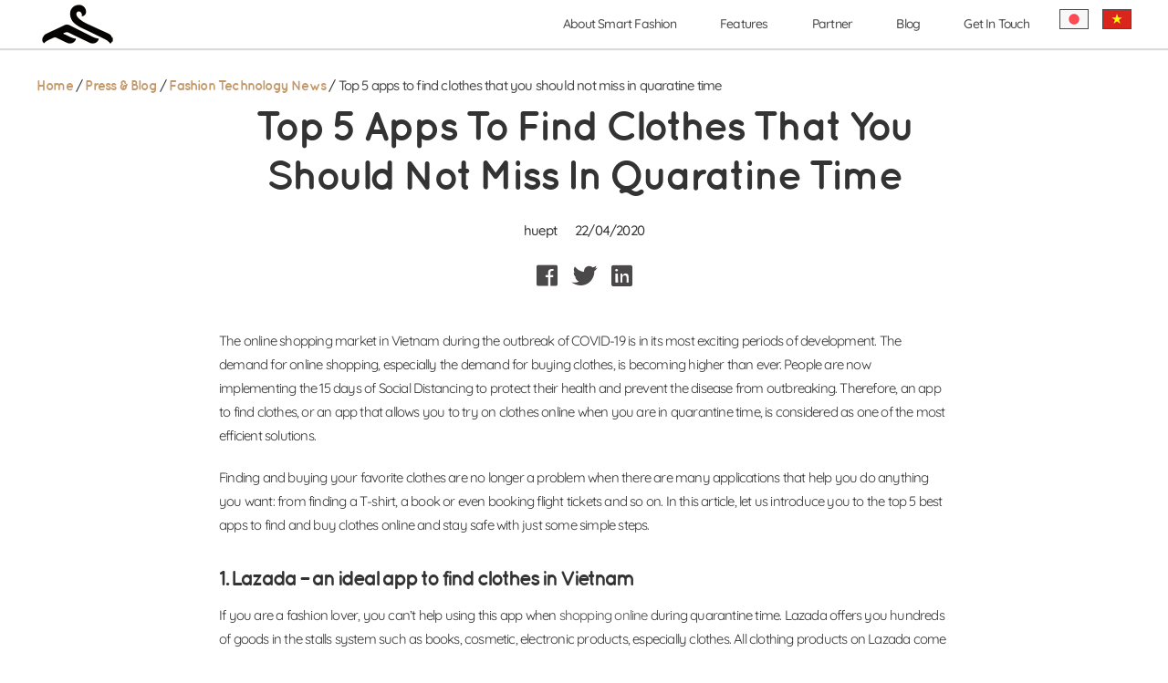

--- FILE ---
content_type: text/html; charset=UTF-8
request_url: https://smartfashion.ai/app-to-find-clothes.html
body_size: 11557
content:
<!DOCTYPE html>
<html lang="en-US">

<head>
   <meta charset="UTF-8" />
   <meta name="viewport" content="width=device-width, initial-scale=1.0" />
   <meta http-equiv="X-UA-Compatible" content="IE=edge" />
   <meta name="author" content="HuyNguyen - BAP JSC">
   <link rel="pingback" href="https://smartfashion.ai/xmlrpc.php" />
   <link rel="preload" href="https://smartfashion.ai/wp-content/themes/smartfashion-ver3/dist/css/webfonts/fa-brands-400.woff2" as="font" type="font/woff2" crossorigin>
   <link rel="preload" href="https://smartfashion.ai/wp-content/themes/smartfashion-ver3/dist/css/webfonts/fa-regular-400.woff2" as="font" type="font/woff2" rossorigin>
   <link rel="preload" href="https://smartfashion.ai/wp-content/themes/smartfashion-ver3/dist/css/webfonts/fa-solid-900.woff2" as="font" type="font/woff2" crossorigin>
   <link rel="preload" href="https://smartfashion.ai/wp-content/themes/smartfashion-ver3/dist/css/webfonts/vnf-quicksand-bold.ttf" as="font" type="font/ttf" crossorigin>
   <link rel="preload" href="https://smartfashion.ai/wp-content/themes/smartfashion-ver3/dist/css/webfonts/vnf-quicksand-light.ttf" as="font" type="font/ttf" crossorigin>
   <link rel="preload" href="https://smartfashion.ai/wp-content/themes/smartfashion-ver3/dist/css/webfonts/Quicksand-Medium.ttf" as="font" type="font/ttf" crossorigin>
   <link rel="preload" href="https://smartfashion.ai/wp-content/themes/smartfashion-ver3/dist/css/webfonts/Quicksand-Regular.ttf" as="font" type="font/ttf" crossorigin>
   <link rel="preconnect" href="https://www.googletagmanager.com">
	<link rel="preconnect" href="https://www.google-analytics.com">
	<link rel="preconnect" href="https://facebook.com">
   <link rel="stylesheet" href="https://smartfashion.ai/wp-content/themes/smartfashion-ver3/dist/css/main.css">
   <link rel="stylesheet" href="https://smartfashion.ai/wp-content/themes/smartfashion-ver3/dist/css/setting.css">
   <title>Top 5 apps to find clothes that you should not miss in quaratine time</title>

<!-- This site is optimized with the Yoast SEO Premium plugin v13.5 - https://yoast.com/wordpress/plugins/seo/ -->
<meta name="description" content="App to find clothes or an app that allows you to try on clothes online when you are in quarantine time, is considered as one of the most ..."/>
<meta name="robots" content="max-snippet:-1, max-image-preview:large, max-video-preview:-1"/>
<link rel="canonical" href="https://smartfashion.ai/app-to-find-clothes.html" />
<meta property="og:locale" content="en_US" />
<meta property="og:type" content="article" />
<meta property="og:title" content="Top 5 ứng dụng tìm kiếm quần áo thời trang dành riêng cho bạn trong mùa dịch" />
<meta property="og:description" content="Thị trường mua sắm trực tuyến ở Việt Nam trong thời kỳ bùng phát dịch bệnh COVID-19 vô cùng sôi động. Nhu cầu mua sắm trực tuyến tăng cao hơn bao giờ hết." />
<meta property="og:url" content="https://smartfashion.ai/app-to-find-clothes.html" />
<meta property="og:site_name" content="Smart Fashion - Phòng Thử Đồ Ảo Đầu Tiên Tại Việt Nam" />
<meta property="article:tag" content="Shopping app" />
<meta property="article:tag" content="ứng dụng thử đồ" />
<meta property="article:section" content="Fashion Technology News" />
<meta property="article:published_time" content="2020-04-22T11:27:37+00:00" />
<meta property="article:modified_time" content="2020-08-10T15:34:22+00:00" />
<meta property="og:updated_time" content="2020-08-10T15:34:22+00:00" />
<meta property="og:image" content="https://smartfashion.ai/wp-content/uploads/2020/04/clothes-matching-app.jpg" />
<meta property="og:image:secure_url" content="https://smartfashion.ai/wp-content/uploads/2020/04/clothes-matching-app.jpg" />
<meta property="og:image:width" content="600" />
<meta property="og:image:height" content="355" />
<meta name="twitter:card" content="summary" />
<meta name="twitter:description" content="App to find clothes or an app that allows you to try on clothes online when you are in quarantine time, is considered as one of the most ..." />
<meta name="twitter:title" content="Top 5 apps to find clothes that you should not miss in quaratine time" />
<meta name="twitter:image" content="https://smartfashion.ai/wp-content/uploads/2020/04/smart-fashion.png" />
<script type='application/ld+json' class='yoast-schema-graph yoast-schema-graph--main'>{"@context":"https://schema.org","@graph":[{"@type":"WebSite","@id":"https://smartfashion.ai/#website","url":"https://smartfashion.ai/","name":"Smart Fashion - Ph\u00f2ng Th\u1eed \u0110\u1ed3 \u1ea2o \u0110\u1ea7u Ti\u00ean T\u1ea1i Vi\u1ec7t Nam","inLanguage":"en-US","potentialAction":[{"@type":"SearchAction","target":"https://smartfashion.ai/?s={search_term_string}","query-input":"required name=search_term_string"}]},{"@type":"ImageObject","@id":"https://smartfashion.ai/app-to-find-clothes.html#primaryimage","inLanguage":"en-US","url":"https://smartfashion.ai/wp-content/uploads/2020/04/clothes-matching-app.jpg","width":600,"height":355,"caption":"clothes matching app"},{"@type":"WebPage","@id":"https://smartfashion.ai/app-to-find-clothes.html#webpage","url":"https://smartfashion.ai/app-to-find-clothes.html","name":"Top 5 apps to find clothes that you should not miss in quaratine time","isPartOf":{"@id":"https://smartfashion.ai/#website"},"inLanguage":"en-US","primaryImageOfPage":{"@id":"https://smartfashion.ai/app-to-find-clothes.html#primaryimage"},"datePublished":"2020-04-22T11:27:37+00:00","dateModified":"2020-08-10T15:34:22+00:00","author":{"@id":"https://smartfashion.ai/#/schema/person/e23fbc66f57fdaca3c70a7547482354a"},"description":"App to find clothes or an app that allows you to try on clothes online when you are in quarantine time, is considered as one of the most ...","breadcrumb":{"@id":"https://smartfashion.ai/app-to-find-clothes.html#breadcrumb"},"potentialAction":[{"@type":"ReadAction","target":["https://smartfashion.ai/app-to-find-clothes.html"]}]},{"@type":"BreadcrumbList","@id":"https://smartfashion.ai/app-to-find-clothes.html#breadcrumb","itemListElement":[{"@type":"ListItem","position":1,"item":{"@type":"WebPage","@id":"https://smartfashion.ai/","url":"https://smartfashion.ai/","name":"Home"}},{"@type":"ListItem","position":2,"item":{"@type":"WebPage","@id":"https://smartfashion.ai/press-blog","url":"https://smartfashion.ai/press-blog","name":"Press &amp; Blog"}},{"@type":"ListItem","position":3,"item":{"@type":"WebPage","@id":"https://smartfashion.ai/press-blog/tin-tuc-thoi-trang-cong-nghe","url":"https://smartfashion.ai/press-blog/tin-tuc-thoi-trang-cong-nghe","name":"Fashion Technology News"}},{"@type":"ListItem","position":4,"item":{"@type":"WebPage","@id":"https://smartfashion.ai/app-to-find-clothes.html","url":"https://smartfashion.ai/app-to-find-clothes.html","name":"Top 5 apps to find clothes that you should not miss in quaratine time"}}]},{"@type":["Person"],"@id":"https://smartfashion.ai/#/schema/person/e23fbc66f57fdaca3c70a7547482354a","name":"huept","image":{"@type":"ImageObject","@id":"https://smartfashion.ai/#authorlogo","inLanguage":"en-US","url":"https://secure.gravatar.com/avatar/59b6a028423c4ab36c2830b29046c1d0?s=96&d=mm&r=g","caption":"huept"},"sameAs":[]}]}</script>
<!-- / Yoast SEO Premium plugin. -->

<link rel="amphtml" href="https://smartfashion.ai/app-to-find-clothes.html/amp" /><meta name="generator" content="AMP for WP 1.0.61.2"/><link rel='dns-prefetch' href='//smartfashion.ai' />
<link rel='dns-prefetch' href='//s.w.org' />
<link rel="alternate" type="application/rss+xml" title="Smart Fashion - Phòng Thử Đồ Ảo Đầu Tiên Tại Việt Nam &raquo; Feed" href="https://smartfashion.ai/feed" />
<link rel="alternate" type="application/rss+xml" title="Smart Fashion - Phòng Thử Đồ Ảo Đầu Tiên Tại Việt Nam &raquo; Comments Feed" href="https://smartfashion.ai/comments/feed" />
<link rel="alternate" type="application/rss+xml" title="Smart Fashion - Phòng Thử Đồ Ảo Đầu Tiên Tại Việt Nam &raquo; Top 5 apps to find clothes that you should not miss in quaratine time Comments Feed" href="https://smartfashion.ai/app-to-find-clothes.html/feed" />
		<script type="text/javascript">
			window._wpemojiSettings = {"baseUrl":"https:\/\/s.w.org\/images\/core\/emoji\/12.0.0-1\/72x72\/","ext":".png","svgUrl":"https:\/\/s.w.org\/images\/core\/emoji\/12.0.0-1\/svg\/","svgExt":".svg","source":{"concatemoji":"https:\/\/smartfashion.ai\/wp-includes\/js\/wp-emoji-release.min.js?ver=5.4"}};
			/*! This file is auto-generated */
			!function(e,a,t){var r,n,o,i,p=a.createElement("canvas"),s=p.getContext&&p.getContext("2d");function c(e,t){var a=String.fromCharCode;s.clearRect(0,0,p.width,p.height),s.fillText(a.apply(this,e),0,0);var r=p.toDataURL();return s.clearRect(0,0,p.width,p.height),s.fillText(a.apply(this,t),0,0),r===p.toDataURL()}function l(e){if(!s||!s.fillText)return!1;switch(s.textBaseline="top",s.font="600 32px Arial",e){case"flag":return!c([127987,65039,8205,9895,65039],[127987,65039,8203,9895,65039])&&(!c([55356,56826,55356,56819],[55356,56826,8203,55356,56819])&&!c([55356,57332,56128,56423,56128,56418,56128,56421,56128,56430,56128,56423,56128,56447],[55356,57332,8203,56128,56423,8203,56128,56418,8203,56128,56421,8203,56128,56430,8203,56128,56423,8203,56128,56447]));case"emoji":return!c([55357,56424,55356,57342,8205,55358,56605,8205,55357,56424,55356,57340],[55357,56424,55356,57342,8203,55358,56605,8203,55357,56424,55356,57340])}return!1}function d(e){var t=a.createElement("script");t.src=e,t.defer=t.type="text/javascript",a.getElementsByTagName("head")[0].appendChild(t)}for(i=Array("flag","emoji"),t.supports={everything:!0,everythingExceptFlag:!0},o=0;o<i.length;o++)t.supports[i[o]]=l(i[o]),t.supports.everything=t.supports.everything&&t.supports[i[o]],"flag"!==i[o]&&(t.supports.everythingExceptFlag=t.supports.everythingExceptFlag&&t.supports[i[o]]);t.supports.everythingExceptFlag=t.supports.everythingExceptFlag&&!t.supports.flag,t.DOMReady=!1,t.readyCallback=function(){t.DOMReady=!0},t.supports.everything||(n=function(){t.readyCallback()},a.addEventListener?(a.addEventListener("DOMContentLoaded",n,!1),e.addEventListener("load",n,!1)):(e.attachEvent("onload",n),a.attachEvent("onreadystatechange",function(){"complete"===a.readyState&&t.readyCallback()})),(r=t.source||{}).concatemoji?d(r.concatemoji):r.wpemoji&&r.twemoji&&(d(r.twemoji),d(r.wpemoji)))}(window,document,window._wpemojiSettings);
		</script>
		<style type="text/css">
img.wp-smiley,
img.emoji {
	display: inline !important;
	border: none !important;
	box-shadow: none !important;
	height: 1em !important;
	width: 1em !important;
	margin: 0 .07em !important;
	vertical-align: -0.1em !important;
	background: none !important;
	padding: 0 !important;
}
</style>
	<link rel='stylesheet' id='contact-form-7-css'  href='https://smartfashion.ai/wp-content/plugins/contact-form-7/includes/css/styles.css?ver=5.1.7' type='text/css' media='all' />
<style id='contact-form-7-inline-css' type='text/css'>
.wpcf7 .wpcf7-recaptcha iframe {margin-bottom: 0;}.wpcf7 .wpcf7-recaptcha[data-align="center"] > div {margin: 0 auto;}.wpcf7 .wpcf7-recaptcha[data-align="right"] > div {margin: 0 0 0 auto;}
</style>
<link rel='https://api.w.org/' href='https://smartfashion.ai/wp-json/' />
<link rel="EditURI" type="application/rsd+xml" title="RSD" href="https://smartfashion.ai/xmlrpc.php?rsd" />
<link rel="wlwmanifest" type="application/wlwmanifest+xml" href="https://smartfashion.ai/wp-includes/wlwmanifest.xml" /> 
<meta name="generator" content="WordPress 5.4" />
<link rel="alternate" type="application/json+oembed" href="https://smartfashion.ai/wp-json/oembed/1.0/embed?url=https%3A%2F%2Fsmartfashion.ai%2Fapp-to-find-clothes.html" />
<link rel="alternate" type="text/xml+oembed" href="https://smartfashion.ai/wp-json/oembed/1.0/embed?url=https%3A%2F%2Fsmartfashion.ai%2Fapp-to-find-clothes.html&#038;format=xml" />
<style type="text/css">
.qtranxs_flag_en {background-image: url(https://smartfashion.ai/wp-content/plugins/qtranslate-x/flags/gb.png); background-repeat: no-repeat;}
.qtranxs_flag_ja {background-image: url(https://smartfashion.ai/wp-content/plugins/qtranslate-x/flags/jp.png); background-repeat: no-repeat;}
.qtranxs_flag_vi {background-image: url(https://smartfashion.ai/wp-content/plugins/qtranslate-x/flags/vn.png); background-repeat: no-repeat;}
</style>
<link hreflang="en" href="https://smartfashion.ai/en/app-to-find-clothes.html" rel="alternate" />
<link hreflang="ja" href="https://smartfashion.ai/ja/app-to-find-clothes.html" rel="alternate" />
<link hreflang="vi" href="https://smartfashion.ai/vi/app-to-find-clothes.html" rel="alternate" />
<link hreflang="x-default" href="https://smartfashion.ai/app-to-find-clothes.html" rel="alternate" />
<meta name="generator" content="qTranslate-X 3.4.6.8" />
<link rel="icon" href="https://smartfashion.ai/wp-content/uploads/2020/10/smart-fasion-logo-1.png" sizes="32x32" />
<link rel="icon" href="https://smartfashion.ai/wp-content/uploads/2020/10/smart-fasion-logo-1.png" sizes="192x192" />
<link rel="apple-touch-icon" href="https://smartfashion.ai/wp-content/uploads/2020/10/smart-fasion-logo-1.png" />
<meta name="msapplication-TileImage" content="https://smartfashion.ai/wp-content/uploads/2020/10/smart-fasion-logo-1.png" />

<script type="text/javascript">
 var apiObject = {"rootapiurl":"https:\/\/smartfashion.ai\/wp-json\/","partner":"https:\/\/smartfashion.ai\/partner","thank_you":"https:\/\/smartfashion.ai\/thank-you","nonce":"78677847de","image_sub_menu":"<img src=\"https:\/\/smartfashion.ai\/wp-content\/uploads\/2020\/10\/banner-sub-menu-1-185x278.jpg\" alt=\"banner-sub-menu-1-smart-fasion-185x278\" >"}; 
</script>
<script defer type="text/javascript" src="https://smartfashion.ai/wp-content/themes/smartfashion-ver3/dist/js/root.js"></script> 		<style type="text/css" id="wp-custom-css">
			.blog-page-template .new-articles .new-articles__list .new-articles__item .new-articles-item__img img {
    width: 445px;
    height: 250px;
}

.screen-reader-response{
    display: none;
}
.wpcf7-not-valid-tip{
    color: #F44336;
}
.wpcf7-display-none{
    display: none;
}
span.wpcf7-not-valid-tip{
    font-family: inherit;
    font-size: 14px;
}
div.wpcf7-response-output{
    margin: 15px 0 10px 0 !important;
    background-color: #f2dede !important;
    border: 1px solid #ebcccc !important;
    color: #a94442 !important;
    padding: 10px !important;
    font-family: inherit;
    font-size: 14px;
}
div.wpcf7-mail-sent-ok{
    background-color: #dff0d8 !important;
    border:1px solid #d0e9c6 !important;
    color: #3c763d !important;
}

.partner-page-template .carousel .carousel__container .carousel__inner .carousel__item {
    max-width: 31%;
}
.partner-page-template .carousel .carousel__container .carousel__store .carousel__store-item {
    display: flex;
    padding: 0 3px;
    width: 50%;
    justify-content: center;
}

.partner-page-template .carousel .carousel__container .carousel__store .carousel__store-item img {
    height: auto;
    max-height: 40px;
    max-width: 100%;
}

.partner-page-template .carousel .carousel__container .carousel__inner .carousel__item .carousel-baner--decore {
    left: 52%;
}
@media screen and (max-width: 1366px) {
    .partner-page-template .carousel .carousel__container .carousel__inner {
        width: 95%;
    }
}

@media screen and (max-width: 1024px) {
    .partner-page-template .carousel .carousel__container .carousel__inner .carousel__item .carousel-baner--decore {
        height: 87%;
    }
}

@media screen and (max-width: 992px) {  
    .partner-page-template .carousel .carousel__container .carousel__inner .carousel__item {
        max-width: 100%;
    }
    .partner-page-template .carousel .carousel__container .carousel__img .carousel__inner {
        width: 100%;
    }
}

@media screen and (max-width: 576px) {
    .partner-page-template .carousel .carousel__container .carousel__img .carousel__inner .carousel__item:nth-child(1) {
        left: 0;
    }
    .partner-page-template .carousel .carousel__container .carousel__img .carousel__inner .carousel__item:nth-child(2) {
        left: 5%;
        width: 90%;
    }
    .partner-page-template .carousel .carousel__container .carousel__store .carousel__store-item:nth-child(1) {
        justify-content: flex-end;
    }
    .partner-page-template .carousel .carousel__container .carousel__store .carousel__store-item:nth-child(2) {
        justify-content: flex-start;
    }
}

@media screen and (max-width: 540px) {
    .partner-page-template .carousel .carousel__container .carousel__img .carousel__inner {
        left: 0;
        width: 100%;
    }
}

@media screen and (max-width: 425px) {
    .partner-page-template .carousel .carousel__container .carousel__img .carousel__inner {
        left: 0;
        width: 100%;
    }
}

@media screen and (max-width: 414px) {
    .partner-page-template .carousel .carousel__container .carousel__img .carousel__inner {
        left: 0;
        width: 100%;
    }
}

.about-us-page-template .aboutus-inner .inner__list .inner__item.background.background-1 {
    background-image: url('https://smartfashion.ai/wp-content/uploads/2020/10/cong-nghe-smart-fashion.jpg');
}		</style>
		   <!-- Global site tag (gtag.js) - Google Analytics -->
		<script async defer src="https://www.googletagmanager.com/gtag/js?id=UA-163300881-1"></script>
		<script async defer>
		window.dataLayer = window.dataLayer || [];
		function gtag(){dataLayer.push(arguments);}
		gtag('js', new Date());

		gtag('config', 'UA-163300881-1');
		gtag('config', 'G-ZNCJMV0S2F');
		</script>
		<title>Top 5 apps to find clothes that you should not miss in quaratine time</title>

<!-- This site is optimized with the Yoast SEO Premium plugin v13.5 - https://yoast.com/wordpress/plugins/seo/ -->
<meta name="description" content="App to find clothes or an app that allows you to try on clothes online when you are in quarantine time, is considered as one of the most ..."/>
<meta name="robots" content="max-snippet:-1, max-image-preview:large, max-video-preview:-1"/>
<link rel="canonical" href="https://smartfashion.ai/app-to-find-clothes.html" />
<meta property="og:locale" content="en_US" />
<meta property="og:type" content="article" />
<meta property="og:title" content="Top 5 ứng dụng tìm kiếm quần áo thời trang dành riêng cho bạn trong mùa dịch" />
<meta property="og:description" content="Thị trường mua sắm trực tuyến ở Việt Nam trong thời kỳ bùng phát dịch bệnh COVID-19 vô cùng sôi động. Nhu cầu mua sắm trực tuyến tăng cao hơn bao giờ hết." />
<meta property="og:url" content="https://smartfashion.ai/app-to-find-clothes.html" />
<meta property="og:site_name" content="Smart Fashion - Phòng Thử Đồ Ảo Đầu Tiên Tại Việt Nam" />
<meta property="article:tag" content="Shopping app" />
<meta property="article:tag" content="ứng dụng thử đồ" />
<meta property="article:section" content="Fashion Technology News" />
<meta property="article:published_time" content="2020-04-22T11:27:37+00:00" />
<meta property="article:modified_time" content="2020-08-10T15:34:22+00:00" />
<meta property="og:updated_time" content="2020-08-10T15:34:22+00:00" />
<meta property="og:image" content="https://smartfashion.ai/wp-content/uploads/2020/04/clothes-matching-app.jpg" />
<meta property="og:image:secure_url" content="https://smartfashion.ai/wp-content/uploads/2020/04/clothes-matching-app.jpg" />
<meta property="og:image:width" content="600" />
<meta property="og:image:height" content="355" />
<script type='application/ld+json' class='yoast-schema-graph yoast-schema-graph--main'>{"@context":"https://schema.org","@graph":[{"@type":"WebSite","@id":"https://smartfashion.ai/#website","url":"https://smartfashion.ai/","name":"Smart Fashion - Ph\u00f2ng Th\u1eed \u0110\u1ed3 \u1ea2o \u0110\u1ea7u Ti\u00ean T\u1ea1i Vi\u1ec7t Nam","inLanguage":"en-US","potentialAction":[{"@type":"SearchAction","target":"https://smartfashion.ai/?s={search_term_string}","query-input":"required name=search_term_string"}]},{"@type":"ImageObject","@id":"https://smartfashion.ai/app-to-find-clothes.html#primaryimage","inLanguage":"en-US","url":"https://smartfashion.ai/wp-content/uploads/2020/04/clothes-matching-app.jpg","width":600,"height":355,"caption":"clothes matching app"},{"@type":"WebPage","@id":"https://smartfashion.ai/app-to-find-clothes.html#webpage","url":"https://smartfashion.ai/app-to-find-clothes.html","name":"Top 5 apps to find clothes that you should not miss in quaratine time","isPartOf":{"@id":"https://smartfashion.ai/#website"},"inLanguage":"en-US","primaryImageOfPage":{"@id":"https://smartfashion.ai/app-to-find-clothes.html#primaryimage"},"datePublished":"2020-04-22T11:27:37+00:00","dateModified":"2020-08-10T15:34:22+00:00","author":{"@id":"https://smartfashion.ai/#/schema/person/e23fbc66f57fdaca3c70a7547482354a"},"description":"App to find clothes or an app that allows you to try on clothes online when you are in quarantine time, is considered as one of the most ...","breadcrumb":{"@id":"https://smartfashion.ai/app-to-find-clothes.html#breadcrumb"},"potentialAction":[{"@type":"ReadAction","target":["https://smartfashion.ai/app-to-find-clothes.html"]}]},{"@type":"BreadcrumbList","@id":"https://smartfashion.ai/app-to-find-clothes.html#breadcrumb","itemListElement":[{"@type":"ListItem","position":1,"item":{"@type":"WebPage","@id":"https://smartfashion.ai/","url":"https://smartfashion.ai/","name":"Home"}},{"@type":"ListItem","position":2,"item":{"@type":"WebPage","@id":"https://smartfashion.ai/press-blog","url":"https://smartfashion.ai/press-blog","name":"Press &amp; Blog"}},{"@type":"ListItem","position":3,"item":{"@type":"WebPage","@id":"https://smartfashion.ai/press-blog/tin-tuc-thoi-trang-cong-nghe","url":"https://smartfashion.ai/press-blog/tin-tuc-thoi-trang-cong-nghe","name":"Fashion Technology News"}},{"@type":"ListItem","position":4,"item":{"@type":"WebPage","@id":"https://smartfashion.ai/app-to-find-clothes.html","url":"https://smartfashion.ai/app-to-find-clothes.html","name":"Top 5 apps to find clothes that you should not miss in quaratine time"}}]},{"@type":["Person"],"@id":"https://smartfashion.ai/#/schema/person/e23fbc66f57fdaca3c70a7547482354a","name":"huept","image":{"@type":"ImageObject","@id":"https://smartfashion.ai/#authorlogo","inLanguage":"en-US","url":"https://secure.gravatar.com/avatar/59b6a028423c4ab36c2830b29046c1d0?s=96&d=mm&r=g","caption":"huept"},"sameAs":[]}]}</script>
<!-- / Yoast SEO Premium plugin. -->

<link rel="amphtml" href="https://smartfashion.ai/app-to-find-clothes.html/amp" /><meta name="generator" content="AMP for WP 1.0.61.2"/><link rel='dns-prefetch' href='//smartfashion.ai' />
<link rel='dns-prefetch' href='//s.w.org' />
<link rel="alternate" type="application/rss+xml" title="Smart Fashion - Phòng Thử Đồ Ảo Đầu Tiên Tại Việt Nam &raquo; Feed" href="https://smartfashion.ai/feed" />
<link rel="alternate" type="application/rss+xml" title="Smart Fashion - Phòng Thử Đồ Ảo Đầu Tiên Tại Việt Nam &raquo; Comments Feed" href="https://smartfashion.ai/comments/feed" />
<link rel="alternate" type="application/rss+xml" title="Smart Fashion - Phòng Thử Đồ Ảo Đầu Tiên Tại Việt Nam &raquo; Top 5 apps to find clothes that you should not miss in quaratine time Comments Feed" href="https://smartfashion.ai/app-to-find-clothes.html/feed" />
<link rel='https://api.w.org/' href='https://smartfashion.ai/wp-json/' />
<link rel="EditURI" type="application/rsd+xml" title="RSD" href="https://smartfashion.ai/xmlrpc.php?rsd" />
<link rel="wlwmanifest" type="application/wlwmanifest+xml" href="https://smartfashion.ai/wp-includes/wlwmanifest.xml" /> 
<meta name="generator" content="WordPress 5.4" />
<link rel="alternate" type="application/json+oembed" href="https://smartfashion.ai/wp-json/oembed/1.0/embed?url=https%3A%2F%2Fsmartfashion.ai%2Fapp-to-find-clothes.html" />
<link rel="alternate" type="text/xml+oembed" href="https://smartfashion.ai/wp-json/oembed/1.0/embed?url=https%3A%2F%2Fsmartfashion.ai%2Fapp-to-find-clothes.html&#038;format=xml" />
<style type="text/css">
.qtranxs_flag_en {background-image: url(https://smartfashion.ai/wp-content/plugins/qtranslate-x/flags/gb.png); background-repeat: no-repeat;}
.qtranxs_flag_ja {background-image: url(https://smartfashion.ai/wp-content/plugins/qtranslate-x/flags/jp.png); background-repeat: no-repeat;}
.qtranxs_flag_vi {background-image: url(https://smartfashion.ai/wp-content/plugins/qtranslate-x/flags/vn.png); background-repeat: no-repeat;}
</style>
<link hreflang="en" href="https://smartfashion.ai/en/app-to-find-clothes.html" rel="alternate" />
<link hreflang="ja" href="https://smartfashion.ai/ja/app-to-find-clothes.html" rel="alternate" />
<link hreflang="vi" href="https://smartfashion.ai/vi/app-to-find-clothes.html" rel="alternate" />
<link hreflang="x-default" href="https://smartfashion.ai/app-to-find-clothes.html" rel="alternate" />
<meta name="generator" content="qTranslate-X 3.4.6.8" />
<link rel="icon" href="https://smartfashion.ai/wp-content/uploads/2020/10/smart-fasion-logo-1.png" sizes="32x32" />
<link rel="icon" href="https://smartfashion.ai/wp-content/uploads/2020/10/smart-fasion-logo-1.png" sizes="192x192" />
<link rel="apple-touch-icon" href="https://smartfashion.ai/wp-content/uploads/2020/10/smart-fasion-logo-1.png" />
<meta name="msapplication-TileImage" content="https://smartfashion.ai/wp-content/uploads/2020/10/smart-fasion-logo-1.png" />

<script type="text/javascript">
 var apiObject = {"rootapiurl":"https:\/\/smartfashion.ai\/wp-json\/","partner":"https:\/\/smartfashion.ai\/partner","thank_you":"https:\/\/smartfashion.ai\/thank-you","nonce":"78677847de","image_sub_menu":"<img src=\"https:\/\/smartfashion.ai\/wp-content\/uploads\/2020\/10\/banner-sub-menu-1-185x278.jpg\" alt=\"banner-sub-menu-1-smart-fasion-185x278\" >"}; 
</script>
<script defer type="text/javascript" src="https://smartfashion.ai/wp-content/themes/smartfashion-ver3/dist/js/root.js"></script> 		<style type="text/css" id="wp-custom-css">
			.blog-page-template .new-articles .new-articles__list .new-articles__item .new-articles-item__img img {
    width: 445px;
    height: 250px;
}

.screen-reader-response{
    display: none;
}
.wpcf7-not-valid-tip{
    color: #F44336;
}
.wpcf7-display-none{
    display: none;
}
span.wpcf7-not-valid-tip{
    font-family: inherit;
    font-size: 14px;
}
div.wpcf7-response-output{
    margin: 15px 0 10px 0 !important;
    background-color: #f2dede !important;
    border: 1px solid #ebcccc !important;
    color: #a94442 !important;
    padding: 10px !important;
    font-family: inherit;
    font-size: 14px;
}
div.wpcf7-mail-sent-ok{
    background-color: #dff0d8 !important;
    border:1px solid #d0e9c6 !important;
    color: #3c763d !important;
}

.partner-page-template .carousel .carousel__container .carousel__inner .carousel__item {
    max-width: 31%;
}
.partner-page-template .carousel .carousel__container .carousel__store .carousel__store-item {
    display: flex;
    padding: 0 3px;
    width: 50%;
    justify-content: center;
}

.partner-page-template .carousel .carousel__container .carousel__store .carousel__store-item img {
    height: auto;
    max-height: 40px;
    max-width: 100%;
}

.partner-page-template .carousel .carousel__container .carousel__inner .carousel__item .carousel-baner--decore {
    left: 52%;
}
@media screen and (max-width: 1366px) {
    .partner-page-template .carousel .carousel__container .carousel__inner {
        width: 95%;
    }
}

@media screen and (max-width: 1024px) {
    .partner-page-template .carousel .carousel__container .carousel__inner .carousel__item .carousel-baner--decore {
        height: 87%;
    }
}

@media screen and (max-width: 992px) {  
    .partner-page-template .carousel .carousel__container .carousel__inner .carousel__item {
        max-width: 100%;
    }
    .partner-page-template .carousel .carousel__container .carousel__img .carousel__inner {
        width: 100%;
    }
}

@media screen and (max-width: 576px) {
    .partner-page-template .carousel .carousel__container .carousel__img .carousel__inner .carousel__item:nth-child(1) {
        left: 0;
    }
    .partner-page-template .carousel .carousel__container .carousel__img .carousel__inner .carousel__item:nth-child(2) {
        left: 5%;
        width: 90%;
    }
    .partner-page-template .carousel .carousel__container .carousel__store .carousel__store-item:nth-child(1) {
        justify-content: flex-end;
    }
    .partner-page-template .carousel .carousel__container .carousel__store .carousel__store-item:nth-child(2) {
        justify-content: flex-start;
    }
}

@media screen and (max-width: 540px) {
    .partner-page-template .carousel .carousel__container .carousel__img .carousel__inner {
        left: 0;
        width: 100%;
    }
}

@media screen and (max-width: 425px) {
    .partner-page-template .carousel .carousel__container .carousel__img .carousel__inner {
        left: 0;
        width: 100%;
    }
}

@media screen and (max-width: 414px) {
    .partner-page-template .carousel .carousel__container .carousel__img .carousel__inner {
        left: 0;
        width: 100%;
    }
}

.about-us-page-template .aboutus-inner .inner__list .inner__item.background.background-1 {
    background-image: url('https://smartfashion.ai/wp-content/uploads/2020/10/cong-nghe-smart-fashion.jpg');
}		</style>
				<!-- Facebook Pixel Code -->
		<script async defer>
		!function(f,b,e,v,n,t,s)
		{if(f.fbq)return;n=f.fbq=function(){n.callMethod?
		n.callMethod.apply(n,arguments):n.queue.push(arguments)};
		if(!f._fbq)f._fbq=n;n.push=n;n.loaded=!0;n.version='2.0';
		n.queue=[];t=b.createElement(e);t.async=!0;
		t.src=v;s=b.getElementsByTagName(e)[0];
		s.parentNode.insertBefore(t,s)}(window, document,'script',
		'https://connect.facebook.net/en_US/fbevents.js');
		fbq('init', '2221962201444429');
		fbq('track', 'PageView');
		</script>
		<noscript><img height="1" width="1" style="display:none"
		src="https://www.facebook.com/tr?id=2221962201444429&ev=PageView&noscript=1"
		/></noscript>
		<!-- End Facebook Pixel Code -->
		<!-- Google Tag Manager -->
		<script async defer>(function(w,d,s,l,i){w[l]=w[l]||[];w[l].push({'gtm.start':
		new Date().getTime(),event:'gtm.js'});var f=d.getElementsByTagName(s)[0],
		j=d.createElement(s),dl=l!='dataLayer'?'&l='+l:'';j.async=true;j.src=
		'https://www.googletagmanager.com/gtm.js?id='+i+dl;f.parentNode.insertBefore(j,f);
		})(window,document,'script','dataLayer','GTM-5C367WX');</script>
      <!-- End Google Tag Manager -->
      </head>

<body class="post-template-default single single-post postid-674 single-format-standard wp-custom-logo white--header">
      <!-- Google Tag Manager (noscript) -->
      <noscript><iframe src="https://www.googletagmanager.com/ns.html?id=GTM-5C367WX"
		height="0" width="0" style="display:none;visibility:hidden"></iframe></noscript>
		<!-- End Google Tag Manager (noscript) -->
      <header class="header">
      <div class="header-container container">
            <div class="header-list">
               <div class="header__item">
                  <a href="https://smartfashion.ai" class="header-item__logo logo d--block">
                        <img width="90" height="43" src="https://smartfashion.ai/wp-content/uploads/2020/10/smart-fasion-logo-1-2.png" class="attachment-thumbnail size-thumbnail" alt="" />                  </a> 
               </div>
                              <div class="header__item nav--pc">
                  <div class="header__navbar">
                        <div class="menu-menu-home-container"><ul id="menu-menu-home" class="menu"><li id="menu-item-343" class="menu-item menu-item-type-post_type menu-item-object-page menu-item-343"><a href="https://smartfashion.ai/about">About Smart Fashion</a></li>
<li id="menu-item-342" class="menu-item menu-item-type-post_type menu-item-object-page menu-item-342"><a href="https://smartfashion.ai/features">Features</a></li>
<li id="menu-item-3152" class="menu-item menu-item-type-post_type menu-item-object-page menu-item-3152"><a href="https://smartfashion.ai/partner">Partner</a></li>
<li id="menu-item-1568" class="menu-item menu-item-type-taxonomy menu-item-object-category current-post-ancestor current-menu-parent current-post-parent menu-item-has-children menu-item-1568"><a href="https://smartfashion.ai/press-blog">Blog</a>
<ul class="sub-menu">
	<li id="menu-item-3153" class="menu-item menu-item-type-taxonomy menu-item-object-category current-post-ancestor current-menu-parent current-post-parent menu-item-3153"><a href="https://smartfashion.ai/press-blog/tin-tuc-thoi-trang-cong-nghe">Fashion Technology News</a></li>
	<li id="menu-item-3156" class="menu-item menu-item-type-taxonomy menu-item-object-category menu-item-3156"><a href="https://smartfashion.ai/press-blog/xu-huong-thoi-trang">Fashion Trend</a></li>
	<li id="menu-item-3154" class="menu-item menu-item-type-taxonomy menu-item-object-category menu-item-3154"><a href="https://smartfashion.ai/press-blog/phong-cach-phoi-do">Style Guide</a></li>
	<li id="menu-item-3155" class="menu-item menu-item-type-taxonomy menu-item-object-category menu-item-3155"><a href="https://smartfashion.ai/press-blog/kinh-doanh-mua-sam">Sales And Shopping Experience</a></li>
</ul>
</li>
<li id="menu-item-329" class="showPopup menu-item menu-item-type-custom menu-item-object-custom menu-item-329"><a href="https://smartfashion.ai/contact">Get In Touch</a></li>
<li id="menu-item-330" class="qtranxs-lang-menu qtranxs-lang-menu-en menu-item menu-item-type-custom menu-item-object-custom menu-item-has-children menu-item-330"><a title="English" href="#">Language</a>
<ul class="sub-menu">
	<li id="menu-item-3157" class="qtranxs-lang-menu-item qtranxs-lang-menu-item-ja menu-item menu-item-type-custom menu-item-object-custom menu-item-3157"><a title="日本語" href="https://smartfashion.ai/ja/app-to-find-clothes.html"><img src="https://smartfashion.ai/wp-content/plugins/qtranslate-x/flags/jp.png" alt="日本語" /></a></li>
	<li id="menu-item-3158" class="qtranxs-lang-menu-item qtranxs-lang-menu-item-vi menu-item menu-item-type-custom menu-item-object-custom menu-item-3158"><a title="Tiếng Việt" href="https://smartfashion.ai/vi/app-to-find-clothes.html"><img src="https://smartfashion.ai/wp-content/plugins/qtranslate-x/flags/vn.png" alt="Tiếng Việt" /></a></li>
</ul>
</li>
</ul></div>                  </div>
               </div>
                                          </div>
      </div>
   </header>
   <section class="page-wrapper single-page-template" id="page-674">
  <div class="container">
    <div class="single__breadcum">
        <div class="breadcums">
<p id="breadcrumbs"><span><span><a href="https://smartfashion.ai/" >Home</a> / <span><a href="https://smartfashion.ai/press-blog" >Press &amp; Blog</a> / <span><a href="https://smartfashion.ai/press-blog/tin-tuc-thoi-trang-cong-nghe" >Fashion Technology News</a> / <span class="breadcrumb_last" aria-current="page">Top 5 apps to find clothes that you should not miss in quaratine time</span></span></span></span></span></p></div>    </div>
    <div class="single__container">
      <div class="single__title">
          <h1 class="title--section">
          Top 5 apps to find clothes that you should not miss in quaratine time          </h1>
      </div>
            <div class="single__contain">
                  <div class="single__info">
            <div class="single__author">
                huept            </div>
            <div class="single__date">
                22/04/2020            </div>
          </div>
          <div class="single__social">
            <div class="shareon" >
              <a class="facebook"><i class="fab fa-facebook"></i></a>
              <a class="twitter"><i class="fab fa-twitter"></i></a>
              <a class="linkedin"><i class="fab fa-linkedin"></i></a>
            </div>
          </div>
          <div class="single__content">
            <p><span style="font-weight: 400;">The online shopping market in Vietnam during the outbreak of COVID-19 is in its most exciting periods of development. The demand for online shopping, especially the demand for buying clothes, is becoming higher than ever. People are now implementing the 15 days of Social Distancing to protect their health and prevent the disease from outbreaking. Therefore, an app to find clothes, or an app that allows you to try on clothes online when you are in quarantine time, is considered as one of the most efficient solutions.</span></p>
<p><span style="font-weight: 400;">Finding and buying your favorite clothes are no longer a problem when there are many applications that help you do anything you want: from finding a T-shirt, a book or even booking flight tickets and so on. In this article, let us introduce you to the top 5 best apps to find and buy clothes online and stay safe with just some simple steps.</span></p>
<h2><b>1. Lazada &#8211; an ideal app to find clothes in Vietnam</b></h2>
<p><span style="font-weight: 400;">If you are a fashion lover, you can&#8217;t help using this app when <a href="https://smartfashion.ai/">shopping online</a> during quarantine time. Lazada offers you hundreds of goods in the stalls system such as books, cosmetic, electronic products, especially clothes. All clothing products on Lazada come from many brands with attractive designs that are trends of Fashion in 2020 with reasonable prices. Besides, you can also choose the best provider based on the prices and reviews from other buyers.</span></p>
<figure id="attachment_1578" aria-describedby="caption-attachment-1578" style="width: 512px" class="wp-caption aligncenter"><img class="wp-image-1578 size-full" src="https://smartfashion.ai/wp-content/uploads/2020/04/ung-dung-lazada.jpg" alt="app to find clothes" width="512" height="198" /><figcaption id="caption-attachment-1578" class="wp-caption-text">Lazada app. Image: lozimom.com</figcaption></figure>
<p><span style="font-weight: 400;">Moreover, Lazada also has a &#8220;search by image&#8221; feature. For example, if you have a picture of a T-shirt and you want to buy it on Lazada, you just need to upload that image to the app. All you need to do is wait for the result and choose for yourself 1 best provider. Then, follow the ordering steps and wait for the item to be delivered to your address.</span></p>
<h2><b>2. Tiki &#8211; More than a shopping application</b></h2>
<p><span style="font-weight: 400;">From being just a book-selling website, Tiki has become an e-commerce app providing a wide range of goods to users in Vietnam. Besides selling books, the outstanding item that Tiki provides is clothes products.</span></p>
<p><span style="font-weight: 400;">Tiki has authentic clothes items with a catalog of thousands of ones coming from hundreds of famous and reputable manufacturers. Additionally, it also has attractive promotions and daily unique extra gifts for you.</span></p>
<figure id="attachment_1577" aria-describedby="caption-attachment-1577" style="width: 512px" class="wp-caption aligncenter"><img class="wp-image-1577 size-full" src="https://smartfashion.ai/wp-content/uploads/2020/04/ung-dung-tiki.jpg" alt="App to find clothes" width="512" height="190" /><figcaption id="caption-attachment-1577" class="wp-caption-text">Tiki &#8211; More than a shopping application. Image: taimienphi.vn</figcaption></figure>
<p><span style="font-weight: 400;">Moreover, Tiki has competitive prices with more than 90% of its clothing products with a discount of 10% or more. Besides, you will also be provided with services such as customer service before-in-after purchase (7 days/week, from 7:00 to 22:00). This is exactly an app to find clothes that you cannot miss the chance to try.</span></p>
<h2><b>3. Shopee &#8211; Everything you need for your quarantine time</b></h2>
<p><span style="font-weight: 400;">Shopee is what you need to find clothes in these quarantine days. On Shopee, you will have opportunities to get lots of promotions such as free shipping, up-to-50% daily discounts or negotiating with the seller for a better price. Moreover, you can return the product if it does not meet your requirements.</span></p>
<figure id="attachment_1575" aria-describedby="caption-attachment-1575" style="width: 512px" class="wp-caption aligncenter"><img class="wp-image-1575 size-full" src="https://smartfashion.ai/wp-content/uploads/2020/04/ung-dung-shopee.jpg" alt="App to find clothes" width="512" height="190" /><figcaption id="caption-attachment-1575" class="wp-caption-text">Shopping online on Shopee. Image: saopo.vn</figcaption></figure>
<p><span style="font-weight: 400;">Another feature that can&#8217;t be missed about Shopee is searching by photo. If you want to find clothes, T-shirt, shoes, cosmetics, or electronic items&#8230; but you don&#8217;t know their brands, or where to buy the best ones, you just need to use the function &#8220;Searching by photo&#8221;. After uploading the images that you have on the app, you just need to choose a trustable provider, then, follow the instructions and wait till you receive it.</span></p>
<p><span style="font-weight: 400;">One of Shopee&#8217;s advantages is that it always updates the trend of fashion. Fashion in 2020 is changing every day, and Shopee is really good at updating these trends for fashion lovers. Furthermore, Shoppe is an app with great social interaction. It allows buyers and sellers to chat directly and help them get satisfaction as well.</span></p>
<p><span style="font-weight: 400;">Don’t forget to download and enjoy the time using the app to find clothes and even more with Shopee.</span></p>
<h2><b>4. Sendo &#8211; Online shopping application for Vietnamese</b></h2>
<p><span style="font-weight: 400;">During this time, do not forget to use Sendo to experience online shopping with attractive daily prices (up to 45% discount). This is an app to find clothes that are the favorite fashion style in 2020 and quality goods, but also do not need to go out to try them on and worry about the origin of its products.</span></p>
<figure id="attachment_1579" aria-describedby="caption-attachment-1579" style="width: 512px" class="wp-caption aligncenter"><img class="wp-image-1579 size-full" src="https://smartfashion.ai/wp-content/uploads/2020/04/ung-dung-sendo.jpg" alt="App clothes" width="512" height="190" /><figcaption id="caption-attachment-1579" class="wp-caption-text">Sendo &#8211; Online shopping application for Vietnamese. Image: Sendo.vn</figcaption></figure>
<p><span style="font-weight: 400;">On Sendo, you will have the chance to approach a wide range of products. For example, you can find either technology, fashion, cosmetics, or studying items&#8230; with a variety of models, colors and brands,&#8230; Sendo always guarantees about the origin and price of a product, so all you have to do is enjoy the time using this app.</span></p>
<h2><b>5. Smart Fashion &#8211; an app for trying clothes online</b></h2>
<p><span style="font-weight: 400;">Are you spending too much time on searching for your favorite pieces of clothing? Are you getting overwhelmed while preparing for parties, finding an outfit that makes you stand out from the crowd? All your problems will be solved with Smart Fashion.</span></p>
<figure id="attachment_1576" aria-describedby="caption-attachment-1576" style="width: 512px" class="wp-caption aligncenter"><img class="wp-image-1576 size-full" src="https://smartfashion.ai/wp-content/uploads/2020/04/ung-dung-smart-fashion.jpg" alt="smartfashionai" width="512" height="190" /><figcaption id="caption-attachment-1576" class="wp-caption-text">Smart Fashion &#8211; an efficient app to smarten up your style. Image: <a href="https://smartfashion.ai/">smartfasion.ai</a></figcaption></figure>
<p><span style="font-weight: 400;">On Smart Fashion, clothing items are always updated. It offers a variety of clothes from many fashion brands. Moreover, this is an app to find clothes with advanced filters such as colors, size, and price. Additionally, you can upload your photos to the app with your wardrobe and then try all your clothes online with the “Try-on” function. Furthermore, the function “Stylist” also helps you to mix the current items perfectly and recommend the trending style fitting you the most. Hence, you will not waste your time considering what to wear or how to be fashionable anymore. </span></p>
<p><span style="font-weight: 400;">Smart Fashion is such an effective solution for not only fashion stores but also the customers in this pandemic time.</span></p>
<p><em>&gt;&gt; Download Smart Fashion <a href="https://smartfashion.onelink.me/60z0/c998ffbb"><strong>here</strong></a>.</em></p>
<h2><b>Conclusion</b></h2>
<p><span style="font-weight: 400;">The time of social distancing was extended to April 22, 2020. So, an app to find clothes is the first choice for buyers, especially for fashion lovers. We hope that those 5 online shopping apps will help you find and buy clothes online, as well as help you have a safe and effective quarantine time.</span></p>
          </div>
          <div class="single__tags">
                      </div>
              </div>
          </div>
          <div class="same-articles">
    <div class="same-articles__contain container">
        <div class="same-articles__title ">
            <h3 class="title--section">
                Fashion Technology News            </h3>
        </div>
                <div class="same-articles__list">
            <div class="post-item">
    <div class="post-item__contain">
        <a href="https://smartfashion.ai/mua-quan-ao-local-brand-tren-san-thuong-mai-dien-tu.html" class="post__thumbnail d--block">
            <img src="https://smartfashion.ai/wp-content/uploads/2021/04/the-new-playground-ha-noi-385x240.jpg" alt="the-new-playground-ha-noi-smart-fasion-385x240" >        </a>
        <div class="post-item__category">
                        <a href="https://smartfashion.ai/press-blog/tin-tuc-thoi-trang-cong-nghe"
                class="post-item-category__link d--block">
                Fashion Technology News            </a>
        </div>
        <div class="post-item__date">
            13/04/2021        </div>
        <div class="post-item__title">
            <a href="https://smartfashion.ai/mua-quan-ao-local-brand-tren-san-thuong-mai-dien-tu.html" class="title--item">
                Có nên mua quần áo Local Brand trên các sàn thương mại điện tử?            </a>
        </div>
    </div>
</div><div class="post-item">
    <div class="post-item__contain">
        <a href="https://smartfashion.ai/global-brand.html" class="post__thumbnail d--block">
            <img src="https://smartfashion.ai/wp-content/uploads/2021/03/global-brand-385x240.jpg" alt="global-brand-smart-fasion-385x240" >        </a>
        <div class="post-item__category">
                        <a href="https://smartfashion.ai/press-blog/tin-tuc-thoi-trang-cong-nghe"
                class="post-item-category__link d--block">
                Fashion Technology News            </a>
        </div>
        <div class="post-item__date">
            08/03/2021        </div>
        <div class="post-item__title">
            <a href="https://smartfashion.ai/global-brand.html" class="title--item">
                Global Brand là gì? Sự khác biệt giữa Local Brand và Global Brand            </a>
        </div>
    </div>
</div><div class="post-item">
    <div class="post-item__contain">
        <a href="https://smartfashion.ai/thuong-hieu-sadboiz-aint-cry.html" class="post__thumbnail d--block">
            <img src="https://smartfashion.ai/wp-content/uploads/2021/02/logo-sadboiz-385x240.jpg" alt="logo-sadboiz-smart-fasion-385x240" >        </a>
        <div class="post-item__category">
                        <a href="https://smartfashion.ai/press-blog/tin-tuc-thoi-trang-cong-nghe"
                class="post-item-category__link d--block">
                Fashion Technology News            </a>
        </div>
        <div class="post-item__date">
            28/02/2021        </div>
        <div class="post-item__title">
            <a href="https://smartfashion.ai/thuong-hieu-sadboiz-aint-cry.html" class="title--item">
                SADBOIZ AINT CRY- Local brand dành cho những nỗi buồn thật đẹp            </a>
        </div>
    </div>
</div><div class="post-item">
    <div class="post-item__contain">
        <a href="https://smartfashion.ai/thuong-hieu-degrey.html" class="post__thumbnail d--block">
            <img src="https://smartfashion.ai/wp-content/uploads/2021/02/degrey-385x240.jpg" alt="degrey-smart-fasion-385x240" >        </a>
        <div class="post-item__category">
                        <a href="https://smartfashion.ai/press-blog/tin-tuc-thoi-trang-cong-nghe"
                class="post-item-category__link d--block">
                Fashion Technology News            </a>
        </div>
        <div class="post-item__date">
            21/02/2021        </div>
        <div class="post-item__title">
            <a href="https://smartfashion.ai/thuong-hieu-degrey.html" class="title--item">
                Degrey: Thương hiệu thời trang đường phố ấn tượng và cực chất            </a>
        </div>
    </div>
</div><div class="post-item">
    <div class="post-item__contain">
        <a href="https://smartfashion.ai/thuong-hieu-moi-dien.html" class="post__thumbnail d--block">
            <img src="https://smartfashion.ai/wp-content/uploads/2021/02/moi-dien-385x240.jpg" alt="moi-dien-smart-fasion-385x240" >        </a>
        <div class="post-item__category">
                        <a href="https://smartfashion.ai/press-blog/tin-tuc-thoi-trang-cong-nghe"
                class="post-item-category__link d--block">
                Fashion Technology News            </a>
        </div>
        <div class="post-item__date">
            19/02/2021        </div>
        <div class="post-item__title">
            <a href="https://smartfashion.ai/thuong-hieu-moi-dien.html" class="title--item">
                Thương hiệu Môi Điên đã bước chân vào thị trường thời trang như thế nào?            </a>
        </div>
    </div>
</div><div class="post-item">
    <div class="post-item__contain">
        <a href="https://smartfashion.ai/local-brand-viet-nam.html" class="post__thumbnail d--block">
            <img src="https://smartfashion.ai/wp-content/uploads/2021/02/local-brand-viet-nam-385x240.jpg" alt="local-brand-viet-nam-smart-fasion-385x240" >        </a>
        <div class="post-item__category">
                        <a href="https://smartfashion.ai/press-blog/tin-tuc-thoi-trang-cong-nghe"
                class="post-item-category__link d--block">
                Fashion Technology News            </a>
        </div>
        <div class="post-item__date">
            18/02/2021        </div>
        <div class="post-item__title">
            <a href="https://smartfashion.ai/local-brand-viet-nam.html" class="title--item">
                Tương lai của các local brand Việt Nam và bí quyết sinh tồn của một local brand mới            </a>
        </div>
    </div>
</div><div class="post-item">
    <div class="post-item__contain">
        <a href="https://smartfashion.ai/local-brand-dirty-coins.html" class="post__thumbnail d--block">
            <img src="https://smartfashion.ai/wp-content/uploads/2021/02/dirty-coins-385x240.jpg" alt="dirty-coins-smart-fasion-385x240" >        </a>
        <div class="post-item__category">
                        <a href="https://smartfashion.ai/press-blog/tin-tuc-thoi-trang-cong-nghe"
                class="post-item-category__link d--block">
                Fashion Technology News            </a>
        </div>
        <div class="post-item__date">
            08/02/2021        </div>
        <div class="post-item__title">
            <a href="https://smartfashion.ai/local-brand-dirty-coins.html" class="title--item">
                Dirtycoins- Thủ lĩnh trong làng Streetwear Việt Nam            </a>
        </div>
    </div>
</div><div class="post-item">
    <div class="post-item__contain">
        <a href="https://smartfashion.ai/xu-huong-giay-sneaker.html" class="post__thumbnail d--block">
            <img src="https://smartfashion.ai/wp-content/uploads/2020/12/giay-air-force-1-385x240.jpg" alt="giay-air-force-1-smart-fasion-385x240" >        </a>
        <div class="post-item__category">
                        <a href="https://smartfashion.ai/press-blog/tin-tuc-thoi-trang-cong-nghe"
                class="post-item-category__link d--block">
                Fashion Technology News            </a>
        </div>
        <div class="post-item__date">
            26/12/2020        </div>
        <div class="post-item__title">
            <a href="https://smartfashion.ai/xu-huong-giay-sneaker.html" class="title--item">
                Những đôi giày sneakers khuấy động xu hướng 2021            </a>
        </div>
    </div>
</div><div class="post-item">
    <div class="post-item__contain">
        <a href="https://smartfashion.ai/cach-tiep-can-khach-hang.html" class="post__thumbnail d--block">
            <img src="https://smartfashion.ai/wp-content/uploads/2020/12/muc-tieu-thu-hut-khach-hang-385x240.jpg" alt="muc-tieu-thu-hut-khach-hang-smart-fasion-385x240" >        </a>
        <div class="post-item__category">
                        <a href="https://smartfashion.ai/press-blog/tin-tuc-thoi-trang-cong-nghe"
                class="post-item-category__link d--block">
                Fashion Technology News            </a>
        </div>
        <div class="post-item__date">
            01/12/2020        </div>
        <div class="post-item__title">
            <a href="https://smartfashion.ai/cach-tiep-can-khach-hang.html" class="title--item">
                4 cách tiếp cận khách hàng tiềm năng hiệu quả khi kinh doanh thời trang            </a>
        </div>
    </div>
</div><div class="post-item">
    <div class="post-item__contain">
        <a href="https://smartfashion.ai/thuong-hieu-urban-monkey.html" class="post__thumbnail d--block">
            <img src="https://smartfashion.ai/wp-content/uploads/2020/11/thiet-ke-sang-tao-385x240.jpg" alt="thiet-ke-sang-tao-smart-fasion-385x240" >        </a>
        <div class="post-item__category">
                        <a href="https://smartfashion.ai/press-blog/tin-tuc-thoi-trang-cong-nghe"
                class="post-item-category__link d--block">
                Fashion Technology News            </a>
        </div>
        <div class="post-item__date">
            27/11/2020        </div>
        <div class="post-item__title">
            <a href="https://smartfashion.ai/thuong-hieu-urban-monkey.html" class="title--item">
                Urban Monkey và âm hưởng thời trang underground            </a>
        </div>
    </div>
</div>        </div>
            </div>
</div>  </div>
</section>
    <footer class="footer">
	    <div class="footer__container container" id="contact">
			<div class="footer__list">
				<div class="footer__item">
					<div class="footer__content">
												<h3 class="footer__title title--section text--light text--center">
							Become our partner						</h3>
																			<div class="footer-button__register">
								<button class="btn" aria-label="button-footer-register">
									Register								</button>
							</div>
												<div class="footer__menu">
							<div class="menu-menu-footer-container"><ul id="menu-menu-footer" class="menu"><li id="menu-item-3026" class="menu-item menu-item-type-post_type menu-item-object-page menu-item-3026"><a href="https://smartfashion.ai/privacy">Privacy</a></li>
<li id="menu-item-3027" class="menu-item menu-item-type-custom menu-item-object-custom menu-item-3027"><a href="https://smartfashion.ai/terms-of-service">Term and Conditions</a></li>
<li id="menu-item-3028" class="menu-item menu-item-type-custom menu-item-object-custom menu-item-3028"><a href="https://smartfashion.ai/about">FQA</a></li>
<li id="menu-item-3029" class="menu-item menu-item-type-custom menu-item-object-custom menu-item-3029"><a href="#">Sitemap</a></li>
</ul></div>						</div>
													<div class="footer__store">
																	<div class="footer__store-item">
										<a href="https://apps.apple.com/us/app/smart-fashion/id1483548336" class="footer__store-item-link" rel="nofollow noopener noreferrer" target="_blank">
																						<img src="https://smartfashion.ai/wp-content/uploads/2020/10/icon-ios-1.png" alt="store-footer">
										</a>
									</div>
																	<div class="footer__store-item">
										<a href="https://play.google.com/store/apps/details?id=ai.smartfashion" class="footer__store-item-link" rel="nofollow noopener noreferrer" target="_blank">
																						<img src="https://smartfashion.ai/wp-content/uploads/2020/10/icon-android-1.png" alt="store-footer">
										</a>
									</div>
															</div>
																			<div class="footer__address">
															<p class="text--center">
									Vietnam: 17th Floor, Building B - Viettel Complex Tower, Cach Mang Thang Tam Street, District 10, Hochiminh City - Phone: (+84) 028 6270 1557								</p>
															<p class="text--center">
									Singapore: 470 Noth Bridge Road #05-12,Bugis Cube,Singapore (188735) - Phone: +65 3163 6295								</p>
														</div>
											</div>
				</div>
				<div class="footer__item">
										<div class="footer__socical">
													<div class="footer__socical-item">
								<a href="https://www.facebook.com/smartfashionai" class="footer__social-link d--block" rel="nofollow noopener noreferrer" target="_blank">
									<i class="fab fa-facebook-f"></i>								</a>
							</div>
												<div class="footer__socical-item">
								<a href="https://www.instagram.com/smartfashion.ai" class="footer__social-link d--block" rel="nofollow noopener noreferrer" target="_blank">
									<i class="fab fa-instagram"></i>								</a>
							</div>
												<div class="footer__socical-item">
								<a href="https://www.youtube.com/channel/UCNlD1hXQhKZd8_HxlvN4QXw" class="footer__social-link d--block" rel="nofollow noopener noreferrer" target="_blank">
									<i class="fab fa-youtube"></i>								</a>
							</div>
										</div>
										<div class="footer__certificate">
					<a href="//www.dmca.com/Protection/Status.aspx?ID=3310ab12-439d-4fd8-b6a3-9f238beda5e8" title="DMCA.com Protection Status" class="dmca-badge"> <img src ="https://images.dmca.com/Badges/dmca_protected_17_120.png?ID=3310ab12-439d-4fd8-b6a3-9f238beda5e8"  alt="DMCA.com Protection Status" /></a>  <script async defersrc="https://images.dmca.com/Badges/DMCABadgeHelper.min.js"> </script>
					</div>
				</div>
			</div>
		</div>
		<div class="footer--sub">
			<p class="text--light text--center">
				Copyright @ 2020 Smart Fashion Pte, Ltd
			</p>
		</div>
	</footer>
	<a href="#" class="to-top">
    <i class="fas fa-chevron-up"></i>
</a>

<a href="http://m.me/smartfashionaitech" target="_blank" class="messenger--fixed" rel="noopener noreferrer nofollow">
    <i class="fab fa-facebook-messenger"></i>
</a>		</body>
</html>


--- FILE ---
content_type: text/css
request_url: https://smartfashion.ai/wp-content/themes/smartfashion-ver3/dist/css/main.css
body_size: 28783
content:
.tns-outer{padding:0!important}.tns-outer [hidden]{display:none!important}.tns-outer [aria-controls],.tns-outer [data-action]{cursor:pointer}.tns-slider{-webkit-transition:all 0s;-moz-transition:all 0s;transition:all 0s}.tns-slider>.tns-item{-webkit-box-sizing:border-box;-moz-box-sizing:border-box;box-sizing:border-box}.tns-horizontal.tns-subpixel{white-space:nowrap}.tns-horizontal.tns-subpixel>.tns-item{display:inline-block;vertical-align:top;white-space:normal}.tns-horizontal.tns-no-subpixel:after{content:'';display:table;clear:both}.tns-horizontal.tns-no-subpixel>.tns-item{float:left}.tns-horizontal.tns-carousel.tns-no-subpixel>.tns-item{margin-right:-100%}.tns-no-calc{position:relative;left:0}.tns-gallery{position:relative;left:0;min-height:1px}.tns-gallery>.tns-item{position:absolute;left:-100%;-webkit-transition:transform 0s,opacity 0s;-moz-transition:transform 0s,opacity 0s;transition:transform 0s,opacity 0s}.tns-gallery>.tns-slide-active{position:relative;left:auto!important}.tns-gallery>.tns-moving{-webkit-transition:all .25s;-moz-transition:all .25s;transition:all .25s}.tns-autowidth{display:inline-block}.tns-lazy-img{-webkit-transition:opacity .6s;-moz-transition:opacity .6s;transition:opacity .6s;opacity:.6}.tns-lazy-img.tns-complete{opacity:1}.tns-ah{-webkit-transition:height 0s;-moz-transition:height 0s;transition:height 0s}.tns-ovh{overflow:hidden}.tns-visually-hidden{position:absolute;left:-10000em}.tns-transparent{opacity:0;visibility:hidden}.tns-fadeIn{opacity:1;filter:alpha(opacity=100);z-index:0}.tns-fadeOut,.tns-normal{opacity:0;filter:alpha(opacity=0);z-index:-1}.tns-vpfix{white-space:nowrap}.tns-vpfix>div,.tns-vpfix>li{display:inline-block}.tns-t-subp2{margin:0 auto;width:310px;position:relative;height:10px;overflow:hidden}.tns-t-ct{width:2333.3333333%;width:-webkit-calc(100% * 70 / 3);width:-moz-calc(100% * 70 / 3);width:calc(100% * 70 / 3);position:absolute;right:0}.tns-t-ct:after{content:'';display:table;clear:both}.tns-t-ct>div{width:1.4285714%;width:-webkit-calc(100% / 70);width:-moz-calc(100% / 70);width:calc(100% / 70);height:10px;float:left}.fa,.fab,.fal,.far,.fas{-moz-osx-font-smoothing:grayscale;-webkit-font-smoothing:antialiased;display:inline-block;font-style:normal;font-variant:normal;text-rendering:auto;line-height:1}.fa-lg{font-size:1.33333em;line-height:.75em;vertical-align:-.0667em}.fa-xs{font-size:.75em}.fa-sm{font-size:.875em}.fa-1x{font-size:1em}.fa-2x{font-size:2em}.fa-3x{font-size:3em}.fa-4x{font-size:4em}.fa-5x{font-size:5em}.fa-6x{font-size:6em}.fa-7x{font-size:7em}.fa-8x{font-size:8em}.fa-9x{font-size:9em}.fa-10x{font-size:10em}.fa-fw{text-align:center;width:1.25em}.fa-ul{list-style-type:none;margin-left:2.5em;padding-left:0}.fa-ul>li{position:relative}.fa-li{left:-2em;position:absolute;text-align:center;width:2em;line-height:inherit}.fa-border{border:.08em solid #eee;border-radius:.1em;padding:.2em .25em .15em}.fa-pull-left{float:left}.fa-pull-right{float:right}.fa.fa-pull-left,.fab.fa-pull-left,.fal.fa-pull-left,.far.fa-pull-left,.fas.fa-pull-left{margin-right:.3em}.fa.fa-pull-right,.fab.fa-pull-right,.fal.fa-pull-right,.far.fa-pull-right,.fas.fa-pull-right{margin-left:.3em}.fa-spin{-webkit-animation:a 2s infinite linear;animation:a 2s infinite linear}.fa-pulse{-webkit-animation:a 1s infinite steps(8);animation:a 1s infinite steps(8)}@-webkit-keyframes a{0%{-webkit-transform:rotate(0);transform:rotate(0)}to{-webkit-transform:rotate(1turn);transform:rotate(1turn)}}@keyframes a{0%{-webkit-transform:rotate(0);transform:rotate(0)}to{-webkit-transform:rotate(1turn);transform:rotate(1turn)}}.fa-rotate-90{-ms-filter:"progid:DXImageTransform.Microsoft.BasicImage(rotation=1)";-webkit-transform:rotate(90deg);-ms-transform:rotate(90deg);transform:rotate(90deg)}.fa-rotate-180{-ms-filter:"progid:DXImageTransform.Microsoft.BasicImage(rotation=2)";-webkit-transform:rotate(180deg);-ms-transform:rotate(180deg);transform:rotate(180deg)}.fa-rotate-270{-ms-filter:"progid:DXImageTransform.Microsoft.BasicImage(rotation=3)";-webkit-transform:rotate(270deg);-ms-transform:rotate(270deg);transform:rotate(270deg)}.fa-flip-horizontal{-ms-filter:"progid:DXImageTransform.Microsoft.BasicImage(rotation=0, mirror=1)";-webkit-transform:scaleX(-1);-ms-transform:scaleX(-1);transform:scaleX(-1)}.fa-flip-vertical{-webkit-transform:scaleY(-1);-ms-transform:scaleY(-1);transform:scaleY(-1)}.fa-flip-horizontal.fa-flip-vertical,.fa-flip-vertical{-ms-filter:"progid:DXImageTransform.Microsoft.BasicImage(rotation=2, mirror=1)"}.fa-flip-horizontal.fa-flip-vertical{-webkit-transform:scale(-1);-ms-transform:scale(-1);transform:scale(-1)}:root .fa-flip-horizontal,:root .fa-flip-vertical,:root .fa-rotate-180,:root .fa-rotate-270,:root .fa-rotate-90{-webkit-filter:none;filter:none}.fa-stack{display:inline-block;height:2em;line-height:2em;position:relative;vertical-align:middle;width:2em}.fa-stack-1x,.fa-stack-2x{left:0;position:absolute;text-align:center;width:100%}.fa-stack-1x{line-height:inherit}.fa-stack-2x{font-size:2em}.fa-inverse{color:#fff}.fa-500px:before{content:"\f26e"}.fa-accessible-icon:before{content:"\f368"}.fa-accusoft:before{content:"\f369"}.fa-address-book:before{content:"\f2b9"}.fa-address-card:before{content:"\f2bb"}.fa-adjust:before{content:"\f042"}.fa-adn:before{content:"\f170"}.fa-adversal:before{content:"\f36a"}.fa-affiliatetheme:before{content:"\f36b"}.fa-alarm-clock:before{content:"\f34e"}.fa-algolia:before{content:"\f36c"}.fa-align-center:before{content:"\f037"}.fa-align-justify:before{content:"\f039"}.fa-align-left:before{content:"\f036"}.fa-align-right:before{content:"\f038"}.fa-allergies:before{content:"\f461"}.fa-amazon:before{content:"\f270"}.fa-amazon-pay:before{content:"\f42c"}.fa-ambulance:before{content:"\f0f9"}.fa-american-sign-language-interpreting:before{content:"\f2a3"}.fa-amilia:before{content:"\f36d"}.fa-anchor:before{content:"\f13d"}.fa-android:before{content:"\f17b"}.fa-angellist:before{content:"\f209"}.fa-angle-double-down:before{content:"\f103"}.fa-angle-double-left:before{content:"\f100"}.fa-angle-double-right:before{content:"\f101"}.fa-angle-double-up:before{content:"\f102"}.fa-angle-down:before{content:"\f107"}.fa-angle-left:before{content:"\f104"}.fa-angle-right:before{content:"\f105"}.fa-angle-up:before{content:"\f106"}.fa-angrycreative:before{content:"\f36e"}.fa-angular:before{content:"\f420"}.fa-app-store:before{content:"\f36f"}.fa-app-store-ios:before{content:"\f370"}.fa-apper:before{content:"\f371"}.fa-apple:before{content:"\f179"}.fa-apple-pay:before{content:"\f415"}.fa-archive:before{content:"\f187"}.fa-arrow-alt-circle-down:before{content:"\f358"}.fa-arrow-alt-circle-left:before{content:"\f359"}.fa-arrow-alt-circle-right:before{content:"\f35a"}.fa-arrow-alt-circle-up:before{content:"\f35b"}.fa-arrow-alt-down:before{content:"\f354"}.fa-arrow-alt-from-bottom:before{content:"\f346"}.fa-arrow-alt-from-left:before{content:"\f347"}.fa-arrow-alt-from-right:before{content:"\f348"}.fa-arrow-alt-from-top:before{content:"\f349"}.fa-arrow-alt-left:before{content:"\f355"}.fa-arrow-alt-right:before{content:"\f356"}.fa-arrow-alt-square-down:before{content:"\f350"}.fa-arrow-alt-square-left:before{content:"\f351"}.fa-arrow-alt-square-right:before{content:"\f352"}.fa-arrow-alt-square-up:before{content:"\f353"}.fa-arrow-alt-to-bottom:before{content:"\f34a"}.fa-arrow-alt-to-left:before{content:"\f34b"}.fa-arrow-alt-to-right:before{content:"\f34c"}.fa-arrow-alt-to-top:before{content:"\f34d"}.fa-arrow-alt-up:before{content:"\f357"}.fa-arrow-circle-down:before{content:"\f0ab"}.fa-arrow-circle-left:before{content:"\f0a8"}.fa-arrow-circle-right:before{content:"\f0a9"}.fa-arrow-circle-up:before{content:"\f0aa"}.fa-arrow-down:before{content:"\f063"}.fa-arrow-from-bottom:before{content:"\f342"}.fa-arrow-from-left:before{content:"\f343"}.fa-arrow-from-right:before{content:"\f344"}.fa-arrow-from-top:before{content:"\f345"}.fa-arrow-left:before{content:"\f060"}.fa-arrow-right:before{content:"\f061"}.fa-arrow-square-down:before{content:"\f339"}.fa-arrow-square-left:before{content:"\f33a"}.fa-arrow-square-right:before{content:"\f33b"}.fa-arrow-square-up:before{content:"\f33c"}.fa-arrow-to-bottom:before{content:"\f33d"}.fa-arrow-to-left:before{content:"\f33e"}.fa-arrow-to-right:before{content:"\f340"}.fa-arrow-to-top:before{content:"\f341"}.fa-arrow-up:before{content:"\f062"}.fa-arrows:before{content:"\f047"}.fa-arrows-alt:before{content:"\f0b2"}.fa-arrows-alt-h:before{content:"\f337"}.fa-arrows-alt-v:before{content:"\f338"}.fa-arrows-h:before{content:"\f07e"}.fa-arrows-v:before{content:"\f07d"}.fa-assistive-listening-systems:before{content:"\f2a2"}.fa-asterisk:before{content:"\f069"}.fa-asymmetrik:before{content:"\f372"}.fa-at:before{content:"\f1fa"}.fa-audible:before{content:"\f373"}.fa-audio-description:before{content:"\f29e"}.fa-autoprefixer:before{content:"\f41c"}.fa-avianex:before{content:"\f374"}.fa-aviato:before{content:"\f421"}.fa-aws:before{content:"\f375"}.fa-backward:before{content:"\f04a"}.fa-badge:before{content:"\f335"}.fa-badge-check:before{content:"\f336"}.fa-balance-scale:before{content:"\f24e"}.fa-balance-scale-left:before{content:"\f515"}.fa-balance-scale-right:before{content:"\f516"}.fa-ban:before{content:"\f05e"}.fa-band-aid:before{content:"\f462"}.fa-bandcamp:before{content:"\f2d5"}.fa-barcode:before{content:"\f02a"}.fa-barcode-alt:before{content:"\f463"}.fa-barcode-read:before{content:"\f464"}.fa-barcode-scan:before{content:"\f465"}.fa-bars:before{content:"\f0c9"}.fa-baseball:before{content:"\f432"}.fa-baseball-ball:before{content:"\f433"}.fa-basketball-ball:before{content:"\f434"}.fa-basketball-hoop:before{content:"\f435"}.fa-bath:before{content:"\f2cd"}.fa-battery-bolt:before{content:"\f376"}.fa-battery-empty:before{content:"\f244"}.fa-battery-full:before{content:"\f240"}.fa-battery-half:before{content:"\f242"}.fa-battery-quarter:before{content:"\f243"}.fa-battery-slash:before{content:"\f377"}.fa-battery-three-quarters:before{content:"\f241"}.fa-bed:before{content:"\f236"}.fa-beer:before{content:"\f0fc"}.fa-behance:before{content:"\f1b4"}.fa-behance-square:before{content:"\f1b5"}.fa-bell:before{content:"\f0f3"}.fa-bell-slash:before{content:"\f1f6"}.fa-bicycle:before{content:"\f206"}.fa-bimobject:before{content:"\f378"}.fa-binoculars:before{content:"\f1e5"}.fa-birthday-cake:before{content:"\f1fd"}.fa-bitbucket:before{content:"\f171"}.fa-bitcoin:before{content:"\f379"}.fa-bity:before{content:"\f37a"}.fa-black-tie:before{content:"\f27e"}.fa-blackberry:before{content:"\f37b"}.fa-blanket:before{content:"\f498"}.fa-blender:before{content:"\f517"}.fa-blind:before{content:"\f29d"}.fa-blogger:before{content:"\f37c"}.fa-blogger-b:before{content:"\f37d"}.fa-bluetooth:before{content:"\f293"}.fa-bluetooth-b:before{content:"\f294"}.fa-bold:before{content:"\f032"}.fa-bolt:before{content:"\f0e7"}.fa-bomb:before{content:"\f1e2"}.fa-book:before{content:"\f02d"}.fa-book-heart:before{content:"\f499"}.fa-book-open:before{content:"\f518"}.fa-bookmark:before{content:"\f02e"}.fa-bowling-ball:before{content:"\f436"}.fa-bowling-pins:before{content:"\f437"}.fa-box:before{content:"\f466"}.fa-box-alt:before{content:"\f49a"}.fa-box-check:before{content:"\f467"}.fa-box-fragile:before{content:"\f49b"}.fa-box-full:before{content:"\f49c"}.fa-box-heart:before{content:"\f49d"}.fa-box-open:before{content:"\f49e"}.fa-box-up:before{content:"\f49f"}.fa-box-usd:before{content:"\f4a0"}.fa-boxes:before{content:"\f468"}.fa-boxes-alt:before{content:"\f4a1"}.fa-boxing-glove:before{content:"\f438"}.fa-braille:before{content:"\f2a1"}.fa-briefcase:before{content:"\f0b1"}.fa-briefcase-medical:before{content:"\f469"}.fa-broadcast-tower:before{content:"\f519"}.fa-broom:before{content:"\f51a"}.fa-browser:before{content:"\f37e"}.fa-btc:before{content:"\f15a"}.fa-bug:before{content:"\f188"}.fa-building:before{content:"\f1ad"}.fa-bullhorn:before{content:"\f0a1"}.fa-bullseye:before{content:"\f140"}.fa-burn:before{content:"\f46a"}.fa-buromobelexperte:before{content:"\f37f"}.fa-bus:before{content:"\f207"}.fa-buysellads:before{content:"\f20d"}.fa-calculator:before{content:"\f1ec"}.fa-calendar:before{content:"\f133"}.fa-calendar-alt:before{content:"\f073"}.fa-calendar-check:before{content:"\f274"}.fa-calendar-edit:before{content:"\f333"}.fa-calendar-exclamation:before{content:"\f334"}.fa-calendar-minus:before{content:"\f272"}.fa-calendar-plus:before{content:"\f271"}.fa-calendar-times:before{content:"\f273"}.fa-camera:before{content:"\f030"}.fa-camera-alt:before{content:"\f332"}.fa-camera-retro:before{content:"\f083"}.fa-capsules:before{content:"\f46b"}.fa-car:before{content:"\f1b9"}.fa-caret-circle-down:before{content:"\f32d"}.fa-caret-circle-left:before{content:"\f32e"}.fa-caret-circle-right:before{content:"\f330"}.fa-caret-circle-up:before{content:"\f331"}.fa-caret-down:before{content:"\f0d7"}.fa-caret-left:before{content:"\f0d9"}.fa-caret-right:before{content:"\f0da"}.fa-caret-square-down:before{content:"\f150"}.fa-caret-square-left:before{content:"\f191"}.fa-caret-square-right:before{content:"\f152"}.fa-caret-square-up:before{content:"\f151"}.fa-caret-up:before{content:"\f0d8"}.fa-cart-arrow-down:before{content:"\f218"}.fa-cart-plus:before{content:"\f217"}.fa-cc-amazon-pay:before{content:"\f42d"}.fa-cc-amex:before{content:"\f1f3"}.fa-cc-apple-pay:before{content:"\f416"}.fa-cc-diners-club:before{content:"\f24c"}.fa-cc-discover:before{content:"\f1f2"}.fa-cc-jcb:before{content:"\f24b"}.fa-cc-mastercard:before{content:"\f1f1"}.fa-cc-paypal:before{content:"\f1f4"}.fa-cc-stripe:before{content:"\f1f5"}.fa-cc-visa:before{content:"\f1f0"}.fa-centercode:before{content:"\f380"}.fa-certificate:before{content:"\f0a3"}.fa-chalkboard:before{content:"\f51b"}.fa-chalkboard-teacher:before{content:"\f51c"}.fa-chart-area:before{content:"\f1fe"}.fa-chart-bar:before{content:"\f080"}.fa-chart-line:before{content:"\f201"}.fa-chart-pie:before{content:"\f200"}.fa-check:before{content:"\f00c"}.fa-check-circle:before{content:"\f058"}.fa-check-square:before{content:"\f14a"}.fa-chess:before{content:"\f439"}.fa-chess-bishop:before{content:"\f43a"}.fa-chess-bishop-alt:before{content:"\f43b"}.fa-chess-board:before{content:"\f43c"}.fa-chess-clock:before{content:"\f43d"}.fa-chess-clock-alt:before{content:"\f43e"}.fa-chess-king:before{content:"\f43f"}.fa-chess-king-alt:before{content:"\f440"}.fa-chess-knight:before{content:"\f441"}.fa-chess-knight-alt:before{content:"\f442"}.fa-chess-pawn:before{content:"\f443"}.fa-chess-pawn-alt:before{content:"\f444"}.fa-chess-queen:before{content:"\f445"}.fa-chess-queen-alt:before{content:"\f446"}.fa-chess-rook:before{content:"\f447"}.fa-chess-rook-alt:before{content:"\f448"}.fa-chevron-circle-down:before{content:"\f13a"}.fa-chevron-circle-left:before{content:"\f137"}.fa-chevron-circle-right:before{content:"\f138"}.fa-chevron-circle-up:before{content:"\f139"}.fa-chevron-double-down:before{content:"\f322"}.fa-chevron-double-left:before{content:"\f323"}.fa-chevron-double-right:before{content:"\f324"}.fa-chevron-double-up:before{content:"\f325"}.fa-chevron-down:before{content:"\f078"}.fa-chevron-left:before{content:"\f053"}.fa-chevron-right:before{content:"\f054"}.fa-chevron-square-down:before{content:"\f329"}.fa-chevron-square-left:before{content:"\f32a"}.fa-chevron-square-right:before{content:"\f32b"}.fa-chevron-square-up:before{content:"\f32c"}.fa-chevron-up:before{content:"\f077"}.fa-child:before{content:"\f1ae"}.fa-chrome:before{content:"\f268"}.fa-church:before{content:"\f51d"}.fa-circle:before{content:"\f111"}.fa-circle-notch:before{content:"\f1ce"}.fa-clipboard:before{content:"\f328"}.fa-clipboard-check:before{content:"\f46c"}.fa-clipboard-list:before{content:"\f46d"}.fa-clock:before{content:"\f017"}.fa-clone:before{content:"\f24d"}.fa-closed-captioning:before{content:"\f20a"}.fa-cloud:before{content:"\f0c2"}.fa-cloud-download:before{content:"\f0ed"}.fa-cloud-download-alt:before{content:"\f381"}.fa-cloud-upload:before{content:"\f0ee"}.fa-cloud-upload-alt:before{content:"\f382"}.fa-cloudscale:before{content:"\f383"}.fa-cloudsmith:before{content:"\f384"}.fa-cloudversify:before{content:"\f385"}.fa-club:before{content:"\f327"}.fa-code:before{content:"\f121"}.fa-code-branch:before{content:"\f126"}.fa-code-commit:before{content:"\f386"}.fa-code-merge:before{content:"\f387"}.fa-codepen:before{content:"\f1cb"}.fa-codiepie:before{content:"\f284"}.fa-coffee:before{content:"\f0f4"}.fa-cog:before{content:"\f013"}.fa-cogs:before{content:"\f085"}.fa-coins:before{content:"\f51e"}.fa-columns:before{content:"\f0db"}.fa-comment:before{content:"\f075"}.fa-comment-alt:before{content:"\f27a"}.fa-comment-alt-check:before{content:"\f4a2"}.fa-comment-alt-dots:before{content:"\f4a3"}.fa-comment-alt-edit:before{content:"\f4a4"}.fa-comment-alt-exclamation:before{content:"\f4a5"}.fa-comment-alt-lines:before{content:"\f4a6"}.fa-comment-alt-minus:before{content:"\f4a7"}.fa-comment-alt-plus:before{content:"\f4a8"}.fa-comment-alt-slash:before{content:"\f4a9"}.fa-comment-alt-smile:before{content:"\f4aa"}.fa-comment-alt-times:before{content:"\f4ab"}.fa-comment-check:before{content:"\f4ac"}.fa-comment-dots:before{content:"\f4ad"}.fa-comment-edit:before{content:"\f4ae"}.fa-comment-exclamation:before{content:"\f4af"}.fa-comment-lines:before{content:"\f4b0"}.fa-comment-minus:before{content:"\f4b1"}.fa-comment-plus:before{content:"\f4b2"}.fa-comment-slash:before{content:"\f4b3"}.fa-comment-smile:before{content:"\f4b4"}.fa-comment-times:before{content:"\f4b5"}.fa-comments:before{content:"\f086"}.fa-comments-alt:before{content:"\f4b6"}.fa-compact-disc:before{content:"\f51f"}.fa-compass:before{content:"\f14e"}.fa-compress:before{content:"\f066"}.fa-compress-alt:before{content:"\f422"}.fa-compress-wide:before{content:"\f326"}.fa-connectdevelop:before{content:"\f20e"}.fa-container-storage:before{content:"\f4b7"}.fa-contao:before{content:"\f26d"}.fa-conveyor-belt:before{content:"\f46e"}.fa-conveyor-belt-alt:before{content:"\f46f"}.fa-copy:before{content:"\f0c5"}.fa-copyright:before{content:"\f1f9"}.fa-couch:before{content:"\f4b8"}.fa-cpanel:before{content:"\f388"}.fa-creative-commons:before{content:"\f25e"}.fa-creative-commons-by:before{content:"\f4e7"}.fa-creative-commons-nc:before{content:"\f4e8"}.fa-creative-commons-nc-eu:before{content:"\f4e9"}.fa-creative-commons-nc-jp:before{content:"\f4ea"}.fa-creative-commons-nd:before{content:"\f4eb"}.fa-creative-commons-pd:before{content:"\f4ec"}.fa-creative-commons-pd-alt:before{content:"\f4ed"}.fa-creative-commons-remix:before{content:"\f4ee"}.fa-creative-commons-sa:before{content:"\f4ef"}.fa-creative-commons-sampling:before{content:"\f4f0"}.fa-creative-commons-sampling-plus:before{content:"\f4f1"}.fa-creative-commons-share:before{content:"\f4f2"}.fa-creative-commons-zero:before{content:"\f4f3"}.fa-credit-card:before{content:"\f09d"}.fa-credit-card-blank:before{content:"\f389"}.fa-credit-card-front:before{content:"\f38a"}.fa-cricket:before{content:"\f449"}.fa-crop:before{content:"\f125"}.fa-crosshairs:before{content:"\f05b"}.fa-crow:before{content:"\f520"}.fa-crown:before{content:"\f521"}.fa-css3:before{content:"\f13c"}.fa-css3-alt:before{content:"\f38b"}.fa-cube:before{content:"\f1b2"}.fa-cubes:before{content:"\f1b3"}.fa-curling:before{content:"\f44a"}.fa-cut:before{content:"\f0c4"}.fa-cuttlefish:before{content:"\f38c"}.fa-d-and-d:before{content:"\f38d"}.fa-dashcube:before{content:"\f210"}.fa-database:before{content:"\f1c0"}.fa-deaf:before{content:"\f2a4"}.fa-delicious:before{content:"\f1a5"}.fa-deploydog:before{content:"\f38e"}.fa-deskpro:before{content:"\f38f"}.fa-desktop:before{content:"\f108"}.fa-desktop-alt:before{content:"\f390"}.fa-deviantart:before{content:"\f1bd"}.fa-diagnoses:before{content:"\f470"}.fa-diamond:before{content:"\f219"}.fa-dice:before{content:"\f522"}.fa-dice-five:before{content:"\f523"}.fa-dice-four:before{content:"\f524"}.fa-dice-one:before{content:"\f525"}.fa-dice-six:before{content:"\f526"}.fa-dice-three:before{content:"\f527"}.fa-dice-two:before{content:"\f528"}.fa-digg:before{content:"\f1a6"}.fa-digital-ocean:before{content:"\f391"}.fa-discord:before{content:"\f392"}.fa-discourse:before{content:"\f393"}.fa-divide:before{content:"\f529"}.fa-dna:before{content:"\f471"}.fa-dochub:before{content:"\f394"}.fa-docker:before{content:"\f395"}.fa-dollar-sign:before{content:"\f155"}.fa-dolly:before{content:"\f472"}.fa-dolly-empty:before{content:"\f473"}.fa-dolly-flatbed:before{content:"\f474"}.fa-dolly-flatbed-alt:before{content:"\f475"}.fa-dolly-flatbed-empty:before{content:"\f476"}.fa-donate:before{content:"\f4b9"}.fa-door-closed:before{content:"\f52a"}.fa-door-open:before{content:"\f52b"}.fa-dot-circle:before{content:"\f192"}.fa-dove:before{content:"\f4ba"}.fa-download:before{content:"\f019"}.fa-draft2digital:before{content:"\f396"}.fa-dribbble:before{content:"\f17d"}.fa-dribbble-square:before{content:"\f397"}.fa-dropbox:before{content:"\f16b"}.fa-drupal:before{content:"\f1a9"}.fa-dumbbell:before{content:"\f44b"}.fa-dyalog:before{content:"\f399"}.fa-earlybirds:before{content:"\f39a"}.fa-ebay:before{content:"\f4f4"}.fa-edge:before{content:"\f282"}.fa-edit:before{content:"\f044"}.fa-eject:before{content:"\f052"}.fa-elementor:before{content:"\f430"}.fa-ellipsis-h:before{content:"\f141"}.fa-ellipsis-h-alt:before{content:"\f39b"}.fa-ellipsis-v:before{content:"\f142"}.fa-ellipsis-v-alt:before{content:"\f39c"}.fa-ember:before{content:"\f423"}.fa-empire:before{content:"\f1d1"}.fa-envelope:before{content:"\f0e0"}.fa-envelope-open:before{content:"\f2b6"}.fa-envelope-square:before{content:"\f199"}.fa-envira:before{content:"\f299"}.fa-equals:before{content:"\f52c"}.fa-eraser:before{content:"\f12d"}.fa-erlang:before{content:"\f39d"}.fa-ethereum:before{content:"\f42e"}.fa-etsy:before{content:"\f2d7"}.fa-euro-sign:before{content:"\f153"}.fa-exchange:before{content:"\f0ec"}.fa-exchange-alt:before{content:"\f362"}.fa-exclamation:before{content:"\f12a"}.fa-exclamation-circle:before{content:"\f06a"}.fa-exclamation-square:before{content:"\f321"}.fa-exclamation-triangle:before{content:"\f071"}.fa-expand:before{content:"\f065"}.fa-expand-alt:before{content:"\f424"}.fa-expand-arrows:before{content:"\f31d"}.fa-expand-arrows-alt:before{content:"\f31e"}.fa-expand-wide:before{content:"\f320"}.fa-expeditedssl:before{content:"\f23e"}.fa-external-link:before{content:"\f08e"}.fa-external-link-alt:before{content:"\f35d"}.fa-external-link-square:before{content:"\f14c"}.fa-external-link-square-alt:before{content:"\f360"}.fa-eye:before{content:"\f06e"}.fa-eye-dropper:before{content:"\f1fb"}.fa-eye-slash:before{content:"\f070"}.fa-facebook:before{content:"\f09a"}.fa-facebook-f:before{content:"\f39e"}.fa-facebook-messenger:before{content:"\f39f"}.fa-facebook-square:before{content:"\f082"}.fa-fast-backward:before{content:"\f049"}.fa-fast-forward:before{content:"\f050"}.fa-fax:before{content:"\f1ac"}.fa-feather:before{content:"\f52d"}.fa-female:before{content:"\f182"}.fa-field-hockey:before{content:"\f44c"}.fa-fighter-jet:before{content:"\f0fb"}.fa-file:before{content:"\f15b"}.fa-file-alt:before{content:"\f15c"}.fa-file-archive:before{content:"\f1c6"}.fa-file-audio:before{content:"\f1c7"}.fa-file-check:before{content:"\f316"}.fa-file-code:before{content:"\f1c9"}.fa-file-edit:before{content:"\f31c"}.fa-file-excel:before{content:"\f1c3"}.fa-file-exclamation:before{content:"\f31a"}.fa-file-image:before{content:"\f1c5"}.fa-file-medical:before{content:"\f477"}.fa-file-medical-alt:before{content:"\f478"}.fa-file-minus:before{content:"\f318"}.fa-file-pdf:before{content:"\f1c1"}.fa-file-plus:before{content:"\f319"}.fa-file-powerpoint:before{content:"\f1c4"}.fa-file-times:before{content:"\f317"}.fa-file-video:before{content:"\f1c8"}.fa-file-word:before{content:"\f1c2"}.fa-film:before{content:"\f008"}.fa-film-alt:before{content:"\f3a0"}.fa-filter:before{content:"\f0b0"}.fa-fire:before{content:"\f06d"}.fa-fire-extinguisher:before{content:"\f134"}.fa-firefox:before{content:"\f269"}.fa-first-aid:before{content:"\f479"}.fa-first-order:before{content:"\f2b0"}.fa-first-order-alt:before{content:"\f50a"}.fa-firstdraft:before{content:"\f3a1"}.fa-flag:before{content:"\f024"}.fa-flag-checkered:before{content:"\f11e"}.fa-flask:before{content:"\f0c3"}.fa-flickr:before{content:"\f16e"}.fa-flipboard:before{content:"\f44d"}.fa-fly:before{content:"\f417"}.fa-folder:before{content:"\f07b"}.fa-folder-open:before{content:"\f07c"}.fa-font:before{content:"\f031"}.fa-font-awesome:before{content:"\f2b4"}.fa-font-awesome-alt:before{content:"\f35c"}.fa-font-awesome-flag:before{content:"\f425"}.fa-font-awesome-logo-full:before{content:"\f4e6"}.fa-fonticons:before{content:"\f280"}.fa-fonticons-fi:before{content:"\f3a2"}.fa-football-ball:before{content:"\f44e"}.fa-football-helmet:before{content:"\f44f"}.fa-forklift:before{content:"\f47a"}.fa-fort-awesome:before{content:"\f286"}.fa-fort-awesome-alt:before{content:"\f3a3"}.fa-forumbee:before{content:"\f211"}.fa-forward:before{content:"\f04e"}.fa-foursquare:before{content:"\f180"}.fa-fragile:before{content:"\f4bb"}.fa-free-code-camp:before{content:"\f2c5"}.fa-freebsd:before{content:"\f3a4"}.fa-frog:before{content:"\f52e"}.fa-frown:before{content:"\f119"}.fa-fulcrum:before{content:"\f50b"}.fa-futbol:before{content:"\f1e3"}.fa-galactic-republic:before{content:"\f50c"}.fa-galactic-senate:before{content:"\f50d"}.fa-gamepad:before{content:"\f11b"}.fa-gas-pump:before{content:"\f52f"}.fa-gavel:before{content:"\f0e3"}.fa-gem:before{content:"\f3a5"}.fa-genderless:before{content:"\f22d"}.fa-get-pocket:before{content:"\f265"}.fa-gg:before{content:"\f260"}.fa-gg-circle:before{content:"\f261"}.fa-gift:before{content:"\f06b"}.fa-git:before{content:"\f1d3"}.fa-git-square:before{content:"\f1d2"}.fa-github:before{content:"\f09b"}.fa-github-alt:before{content:"\f113"}.fa-github-square:before{content:"\f092"}.fa-gitkraken:before{content:"\f3a6"}.fa-gitlab:before{content:"\f296"}.fa-gitter:before{content:"\f426"}.fa-glass-martini:before{content:"\f000"}.fa-glasses:before{content:"\f530"}.fa-glide:before{content:"\f2a5"}.fa-glide-g:before{content:"\f2a6"}.fa-globe:before{content:"\f0ac"}.fa-gofore:before{content:"\f3a7"}.fa-golf-ball:before{content:"\f450"}.fa-golf-club:before{content:"\f451"}.fa-goodreads:before{content:"\f3a8"}.fa-goodreads-g:before{content:"\f3a9"}.fa-google:before{content:"\f1a0"}.fa-google-drive:before{content:"\f3aa"}.fa-google-play:before{content:"\f3ab"}.fa-google-plus:before{content:"\f2b3"}.fa-google-plus-g:before{content:"\f0d5"}.fa-google-plus-square:before{content:"\f0d4"}.fa-google-wallet:before{content:"\f1ee"}.fa-graduation-cap:before{content:"\f19d"}.fa-gratipay:before{content:"\f184"}.fa-grav:before{content:"\f2d6"}.fa-greater-than:before{content:"\f531"}.fa-greater-than-equal:before{content:"\f532"}.fa-gripfire:before{content:"\f3ac"}.fa-grunt:before{content:"\f3ad"}.fa-gulp:before{content:"\f3ae"}.fa-h-square:before{content:"\f0fd"}.fa-h1:before{content:"\f313"}.fa-h2:before{content:"\f314"}.fa-h3:before{content:"\f315"}.fa-hacker-news:before{content:"\f1d4"}.fa-hacker-news-square:before{content:"\f3af"}.fa-hand-heart:before{content:"\f4bc"}.fa-hand-holding:before{content:"\f4bd"}.fa-hand-holding-box:before{content:"\f47b"}.fa-hand-holding-heart:before{content:"\f4be"}.fa-hand-holding-seedling:before{content:"\f4bf"}.fa-hand-holding-usd:before{content:"\f4c0"}.fa-hand-holding-water:before{content:"\f4c1"}.fa-hand-lizard:before{content:"\f258"}.fa-hand-paper:before{content:"\f256"}.fa-hand-peace:before{content:"\f25b"}.fa-hand-point-down:before{content:"\f0a7"}.fa-hand-point-left:before{content:"\f0a5"}.fa-hand-point-right:before{content:"\f0a4"}.fa-hand-point-up:before{content:"\f0a6"}.fa-hand-pointer:before{content:"\f25a"}.fa-hand-receiving:before{content:"\f47c"}.fa-hand-rock:before{content:"\f255"}.fa-hand-scissors:before{content:"\f257"}.fa-hand-spock:before{content:"\f259"}.fa-hands:before{content:"\f4c2"}.fa-hands-heart:before{content:"\f4c3"}.fa-hands-helping:before{content:"\f4c4"}.fa-hands-usd:before{content:"\f4c5"}.fa-handshake:before{content:"\f2b5"}.fa-handshake-alt:before{content:"\f4c6"}.fa-hashtag:before{content:"\f292"}.fa-hdd:before{content:"\f0a0"}.fa-heading:before{content:"\f1dc"}.fa-headphones:before{content:"\f025"}.fa-heart:before{content:"\f004"}.fa-heart-circle:before{content:"\f4c7"}.fa-heart-square:before{content:"\f4c8"}.fa-heartbeat:before{content:"\f21e"}.fa-helicopter:before{content:"\f533"}.fa-hexagon:before{content:"\f312"}.fa-hips:before{content:"\f452"}.fa-hire-a-helper:before{content:"\f3b0"}.fa-history:before{content:"\f1da"}.fa-hockey-puck:before{content:"\f453"}.fa-hockey-sticks:before{content:"\f454"}.fa-home:before{content:"\f015"}.fa-home-heart:before{content:"\f4c9"}.fa-hooli:before{content:"\f427"}.fa-hospital:before{content:"\f0f8"}.fa-hospital-alt:before{content:"\f47d"}.fa-hospital-symbol:before{content:"\f47e"}.fa-hotjar:before{content:"\f3b1"}.fa-hourglass:before{content:"\f254"}.fa-hourglass-end:before{content:"\f253"}.fa-hourglass-half:before{content:"\f252"}.fa-hourglass-start:before{content:"\f251"}.fa-houzz:before{content:"\f27c"}.fa-html5:before{content:"\f13b"}.fa-hubspot:before{content:"\f3b2"}.fa-i-cursor:before{content:"\f246"}.fa-id-badge:before{content:"\f2c1"}.fa-id-card:before{content:"\f2c2"}.fa-id-card-alt:before{content:"\f47f"}.fa-image:before{content:"\f03e"}.fa-images:before{content:"\f302"}.fa-imdb:before{content:"\f2d8"}.fa-inbox:before{content:"\f01c"}.fa-inbox-in:before{content:"\f310"}.fa-inbox-out:before{content:"\f311"}.fa-indent:before{content:"\f03c"}.fa-industry:before{content:"\f275"}.fa-industry-alt:before{content:"\f3b3"}.fa-infinity:before{content:"\f534"}.fa-info:before{content:"\f129"}.fa-info-circle:before{content:"\f05a"}.fa-info-square:before{content:"\f30f"}.fa-instagram:before{content:"\f16d"}.fa-internet-explorer:before{content:"\f26b"}.fa-inventory:before{content:"\f480"}.fa-ioxhost:before{content:"\f208"}.fa-italic:before{content:"\f033"}.fa-itunes:before{content:"\f3b4"}.fa-itunes-note:before{content:"\f3b5"}.fa-jack-o-lantern:before{content:"\f30e"}.fa-java:before{content:"\f4e4"}.fa-jedi-order:before{content:"\f50e"}.fa-jenkins:before{content:"\f3b6"}.fa-joget:before{content:"\f3b7"}.fa-joomla:before{content:"\f1aa"}.fa-js:before{content:"\f3b8"}.fa-js-square:before{content:"\f3b9"}.fa-jsfiddle:before{content:"\f1cc"}.fa-key:before{content:"\f084"}.fa-keybase:before{content:"\f4f5"}.fa-keyboard:before{content:"\f11c"}.fa-keycdn:before{content:"\f3ba"}.fa-kickstarter:before{content:"\f3bb"}.fa-kickstarter-k:before{content:"\f3bc"}.fa-kiwi-bird:before{content:"\f535"}.fa-korvue:before{content:"\f42f"}.fa-lamp:before{content:"\f4ca"}.fa-language:before{content:"\f1ab"}.fa-laptop:before{content:"\f109"}.fa-laravel:before{content:"\f3bd"}.fa-lastfm:before{content:"\f202"}.fa-lastfm-square:before{content:"\f203"}.fa-leaf:before{content:"\f06c"}.fa-leaf-heart:before{content:"\f4cb"}.fa-leanpub:before{content:"\f212"}.fa-lemon:before{content:"\f094"}.fa-less:before{content:"\f41d"}.fa-less-than:before{content:"\f536"}.fa-less-than-equal:before{content:"\f537"}.fa-level-down:before{content:"\f149"}.fa-level-down-alt:before{content:"\f3be"}.fa-level-up:before{content:"\f148"}.fa-level-up-alt:before{content:"\f3bf"}.fa-life-ring:before{content:"\f1cd"}.fa-lightbulb:before{content:"\f0eb"}.fa-line:before{content:"\f3c0"}.fa-link:before{content:"\f0c1"}.fa-linkedin:before{content:"\f08c"}.fa-linkedin-in:before{content:"\f0e1"}.fa-linode:before{content:"\f2b8"}.fa-linux:before{content:"\f17c"}.fa-lira-sign:before{content:"\f195"}.fa-list:before{content:"\f03a"}.fa-list-alt:before{content:"\f022"}.fa-list-ol:before{content:"\f0cb"}.fa-list-ul:before{content:"\f0ca"}.fa-location-arrow:before{content:"\f124"}.fa-lock:before{content:"\f023"}.fa-lock-alt:before{content:"\f30d"}.fa-lock-open:before{content:"\f3c1"}.fa-lock-open-alt:before{content:"\f3c2"}.fa-long-arrow-alt-down:before{content:"\f309"}.fa-long-arrow-alt-left:before{content:"\f30a"}.fa-long-arrow-alt-right:before{content:"\f30b"}.fa-long-arrow-alt-up:before{content:"\f30c"}.fa-long-arrow-down:before{content:"\f175"}.fa-long-arrow-left:before{content:"\f177"}.fa-long-arrow-right:before{content:"\f178"}.fa-long-arrow-up:before{content:"\f176"}.fa-loveseat:before{content:"\f4cc"}.fa-low-vision:before{content:"\f2a8"}.fa-luchador:before{content:"\f455"}.fa-lyft:before{content:"\f3c3"}.fa-magento:before{content:"\f3c4"}.fa-magic:before{content:"\f0d0"}.fa-magnet:before{content:"\f076"}.fa-male:before{content:"\f183"}.fa-mandalorian:before{content:"\f50f"}.fa-map:before{content:"\f279"}.fa-map-marker:before{content:"\f041"}.fa-map-marker-alt:before{content:"\f3c5"}.fa-map-pin:before{content:"\f276"}.fa-map-signs:before{content:"\f277"}.fa-mars:before{content:"\f222"}.fa-mars-double:before{content:"\f227"}.fa-mars-stroke:before{content:"\f229"}.fa-mars-stroke-h:before{content:"\f22b"}.fa-mars-stroke-v:before{content:"\f22a"}.fa-mastodon:before{content:"\f4f6"}.fa-maxcdn:before{content:"\f136"}.fa-medapps:before{content:"\f3c6"}.fa-medium:before{content:"\f23a"}.fa-medium-m:before{content:"\f3c7"}.fa-medkit:before{content:"\f0fa"}.fa-medrt:before{content:"\f3c8"}.fa-meetup:before{content:"\f2e0"}.fa-meh:before{content:"\f11a"}.fa-memory:before{content:"\f538"}.fa-mercury:before{content:"\f223"}.fa-microchip:before{content:"\f2db"}.fa-microphone:before{content:"\f130"}.fa-microphone-alt:before{content:"\f3c9"}.fa-microphone-alt-slash:before{content:"\f539"}.fa-microphone-slash:before{content:"\f131"}.fa-microsoft:before{content:"\f3ca"}.fa-minus:before{content:"\f068"}.fa-minus-circle:before{content:"\f056"}.fa-minus-hexagon:before{content:"\f307"}.fa-minus-octagon:before{content:"\f308"}.fa-minus-square:before{content:"\f146"}.fa-mix:before{content:"\f3cb"}.fa-mixcloud:before{content:"\f289"}.fa-mizuni:before{content:"\f3cc"}.fa-mobile:before{content:"\f10b"}.fa-mobile-alt:before{content:"\f3cd"}.fa-mobile-android:before{content:"\f3ce"}.fa-mobile-android-alt:before{content:"\f3cf"}.fa-modx:before{content:"\f285"}.fa-monero:before{content:"\f3d0"}.fa-money-bill:before{content:"\f0d6"}.fa-money-bill-alt:before{content:"\f3d1"}.fa-money-bill-wave:before{content:"\f53a"}.fa-money-bill-wave-alt:before{content:"\f53b"}.fa-money-check:before{content:"\f53c"}.fa-money-check-alt:before{content:"\f53d"}.fa-moon:before{content:"\f186"}.fa-motorcycle:before{content:"\f21c"}.fa-mouse-pointer:before{content:"\f245"}.fa-music:before{content:"\f001"}.fa-napster:before{content:"\f3d2"}.fa-neuter:before{content:"\f22c"}.fa-newspaper:before{content:"\f1ea"}.fa-nintendo-switch:before{content:"\f418"}.fa-node:before{content:"\f419"}.fa-node-js:before{content:"\f3d3"}.fa-not-equal:before{content:"\f53e"}.fa-notes-medical:before{content:"\f481"}.fa-npm:before{content:"\f3d4"}.fa-ns8:before{content:"\f3d5"}.fa-nutritionix:before{content:"\f3d6"}.fa-object-group:before{content:"\f247"}.fa-object-ungroup:before{content:"\f248"}.fa-octagon:before{content:"\f306"}.fa-odnoklassniki:before{content:"\f263"}.fa-odnoklassniki-square:before{content:"\f264"}.fa-old-republic:before{content:"\f510"}.fa-opencart:before{content:"\f23d"}.fa-openid:before{content:"\f19b"}.fa-opera:before{content:"\f26a"}.fa-optin-monster:before{content:"\f23c"}.fa-osi:before{content:"\f41a"}.fa-outdent:before{content:"\f03b"}.fa-page4:before{content:"\f3d7"}.fa-pagelines:before{content:"\f18c"}.fa-paint-brush:before{content:"\f1fc"}.fa-palette:before{content:"\f53f"}.fa-palfed:before{content:"\f3d8"}.fa-pallet:before{content:"\f482"}.fa-pallet-alt:before{content:"\f483"}.fa-paper-plane:before{content:"\f1d8"}.fa-paperclip:before{content:"\f0c6"}.fa-parachute-box:before{content:"\f4cd"}.fa-paragraph:before{content:"\f1dd"}.fa-parking:before{content:"\f540"}.fa-paste:before{content:"\f0ea"}.fa-patreon:before{content:"\f3d9"}.fa-pause:before{content:"\f04c"}.fa-pause-circle:before{content:"\f28b"}.fa-paw:before{content:"\f1b0"}.fa-paypal:before{content:"\f1ed"}.fa-pen:before{content:"\f304"}.fa-pen-alt:before{content:"\f305"}.fa-pen-square:before{content:"\f14b"}.fa-pencil:before{content:"\f040"}.fa-pencil-alt:before{content:"\f303"}.fa-pennant:before{content:"\f456"}.fa-people-carry:before{content:"\f4ce"}.fa-percent:before{content:"\f295"}.fa-percentage:before{content:"\f541"}.fa-periscope:before{content:"\f3da"}.fa-person-carry:before{content:"\f4cf"}.fa-person-dolly:before{content:"\f4d0"}.fa-person-dolly-empty:before{content:"\f4d1"}.fa-phabricator:before{content:"\f3db"}.fa-phoenix-framework:before{content:"\f3dc"}.fa-phoenix-squadron:before{content:"\f511"}.fa-phone:before{content:"\f095"}.fa-phone-plus:before{content:"\f4d2"}.fa-phone-slash:before{content:"\f3dd"}.fa-phone-square:before{content:"\f098"}.fa-phone-volume:before{content:"\f2a0"}.fa-php:before{content:"\f457"}.fa-pied-piper:before{content:"\f2ae"}.fa-pied-piper-alt:before{content:"\f1a8"}.fa-pied-piper-hat:before{content:"\f4e5"}.fa-pied-piper-pp:before{content:"\f1a7"}.fa-piggy-bank:before{content:"\f4d3"}.fa-pills:before{content:"\f484"}.fa-pinterest:before{content:"\f0d2"}.fa-pinterest-p:before{content:"\f231"}.fa-pinterest-square:before{content:"\f0d3"}.fa-plane:before{content:"\f072"}.fa-plane-alt:before{content:"\f3de"}.fa-play:before{content:"\f04b"}.fa-play-circle:before{content:"\f144"}.fa-playstation:before{content:"\f3df"}.fa-plug:before{content:"\f1e6"}.fa-plus:before{content:"\f067"}.fa-plus-circle:before{content:"\f055"}.fa-plus-hexagon:before{content:"\f300"}.fa-plus-octagon:before{content:"\f301"}.fa-plus-square:before{content:"\f0fe"}.fa-podcast:before{content:"\f2ce"}.fa-poo:before{content:"\f2fe"}.fa-portrait:before{content:"\f3e0"}.fa-pound-sign:before{content:"\f154"}.fa-power-off:before{content:"\f011"}.fa-prescription-bottle:before{content:"\f485"}.fa-prescription-bottle-alt:before{content:"\f486"}.fa-print:before{content:"\f02f"}.fa-procedures:before{content:"\f487"}.fa-product-hunt:before{content:"\f288"}.fa-project-diagram:before{content:"\f542"}.fa-pushed:before{content:"\f3e1"}.fa-puzzle-piece:before{content:"\f12e"}.fa-python:before{content:"\f3e2"}.fa-qq:before{content:"\f1d6"}.fa-qrcode:before{content:"\f029"}.fa-question:before{content:"\f128"}.fa-question-circle:before{content:"\f059"}.fa-question-square:before{content:"\f2fd"}.fa-quidditch:before{content:"\f458"}.fa-quinscape:before{content:"\f459"}.fa-quora:before{content:"\f2c4"}.fa-quote-left:before{content:"\f10d"}.fa-quote-right:before{content:"\f10e"}.fa-r-project:before{content:"\f4f7"}.fa-racquet:before{content:"\f45a"}.fa-ramp-loading:before{content:"\f4d4"}.fa-random:before{content:"\f074"}.fa-ravelry:before{content:"\f2d9"}.fa-react:before{content:"\f41b"}.fa-readme:before{content:"\f4d5"}.fa-rebel:before{content:"\f1d0"}.fa-receipt:before{content:"\f543"}.fa-rectangle-landscape:before{content:"\f2fa"}.fa-rectangle-portrait:before{content:"\f2fb"}.fa-rectangle-wide:before{content:"\f2fc"}.fa-recycle:before{content:"\f1b8"}.fa-red-river:before{content:"\f3e3"}.fa-reddit:before{content:"\f1a1"}.fa-reddit-alien:before{content:"\f281"}.fa-reddit-square:before{content:"\f1a2"}.fa-redo:before{content:"\f01e"}.fa-redo-alt:before{content:"\f2f9"}.fa-registered:before{content:"\f25d"}.fa-rendact:before{content:"\f3e4"}.fa-renren:before{content:"\f18b"}.fa-repeat:before{content:"\f363"}.fa-repeat-1:before{content:"\f365"}.fa-repeat-1-alt:before{content:"\f366"}.fa-repeat-alt:before{content:"\f364"}.fa-reply:before{content:"\f3e5"}.fa-reply-all:before{content:"\f122"}.fa-replyd:before{content:"\f3e6"}.fa-researchgate:before{content:"\f4f8"}.fa-resolving:before{content:"\f3e7"}.fa-retweet:before{content:"\f079"}.fa-retweet-alt:before{content:"\f361"}.fa-ribbon:before{content:"\f4d6"}.fa-road:before{content:"\f018"}.fa-robot:before{content:"\f544"}.fa-rocket:before{content:"\f135"}.fa-rocketchat:before{content:"\f3e8"}.fa-rockrms:before{content:"\f3e9"}.fa-route:before{content:"\f4d7"}.fa-rss:before{content:"\f09e"}.fa-rss-square:before{content:"\f143"}.fa-ruble-sign:before{content:"\f158"}.fa-ruler:before{content:"\f545"}.fa-ruler-combined:before{content:"\f546"}.fa-ruler-horizontal:before{content:"\f547"}.fa-ruler-vertical:before{content:"\f548"}.fa-rupee-sign:before{content:"\f156"}.fa-safari:before{content:"\f267"}.fa-sass:before{content:"\f41e"}.fa-save:before{content:"\f0c7"}.fa-scanner:before{content:"\f488"}.fa-scanner-keyboard:before{content:"\f489"}.fa-scanner-touchscreen:before{content:"\f48a"}.fa-schlix:before{content:"\f3ea"}.fa-school:before{content:"\f549"}.fa-screwdriver:before{content:"\f54a"}.fa-scribd:before{content:"\f28a"}.fa-scrubber:before{content:"\f2f8"}.fa-search:before{content:"\f002"}.fa-search-minus:before{content:"\f010"}.fa-search-plus:before{content:"\f00e"}.fa-searchengin:before{content:"\f3eb"}.fa-seedling:before{content:"\f4d8"}.fa-sellcast:before{content:"\f2da"}.fa-sellsy:before{content:"\f213"}.fa-server:before{content:"\f233"}.fa-servicestack:before{content:"\f3ec"}.fa-share:before{content:"\f064"}.fa-share-all:before{content:"\f367"}.fa-share-alt:before{content:"\f1e0"}.fa-share-alt-square:before{content:"\f1e1"}.fa-share-square:before{content:"\f14d"}.fa-shekel-sign:before{content:"\f20b"}.fa-shield:before{content:"\f132"}.fa-shield-alt:before{content:"\f3ed"}.fa-shield-check:before{content:"\f2f7"}.fa-ship:before{content:"\f21a"}.fa-shipping-fast:before{content:"\f48b"}.fa-shipping-timed:before{content:"\f48c"}.fa-shirtsinbulk:before{content:"\f214"}.fa-shoe-prints:before{content:"\f54b"}.fa-shopping-bag:before{content:"\f290"}.fa-shopping-basket:before{content:"\f291"}.fa-shopping-cart:before{content:"\f07a"}.fa-shower:before{content:"\f2cc"}.fa-shuttlecock:before{content:"\f45b"}.fa-sign:before{content:"\f4d9"}.fa-sign-in:before{content:"\f090"}.fa-sign-in-alt:before{content:"\f2f6"}.fa-sign-language:before{content:"\f2a7"}.fa-sign-out:before{content:"\f08b"}.fa-sign-out-alt:before{content:"\f2f5"}.fa-signal:before{content:"\f012"}.fa-simplybuilt:before{content:"\f215"}.fa-sistrix:before{content:"\f3ee"}.fa-sitemap:before{content:"\f0e8"}.fa-sith:before{content:"\f512"}.fa-skull:before{content:"\f54c"}.fa-skyatlas:before{content:"\f216"}.fa-skype:before{content:"\f17e"}.fa-slack:before{content:"\f198"}.fa-slack-hash:before{content:"\f3ef"}.fa-sliders-h:before{content:"\f1de"}.fa-sliders-h-square:before{content:"\f3f0"}.fa-sliders-v:before{content:"\f3f1"}.fa-sliders-v-square:before{content:"\f3f2"}.fa-slideshare:before{content:"\f1e7"}.fa-smile:before{content:"\f118"}.fa-smile-plus:before{content:"\f4da"}.fa-smoking:before{content:"\f48d"}.fa-smoking-ban:before{content:"\f54d"}.fa-snapchat:before{content:"\f2ab"}.fa-snapchat-ghost:before{content:"\f2ac"}.fa-snapchat-square:before{content:"\f2ad"}.fa-snowflake:before{content:"\f2dc"}.fa-sort:before{content:"\f0dc"}.fa-sort-alpha-down:before{content:"\f15d"}.fa-sort-alpha-up:before{content:"\f15e"}.fa-sort-amount-down:before{content:"\f160"}.fa-sort-amount-up:before{content:"\f161"}.fa-sort-down:before{content:"\f0dd"}.fa-sort-numeric-down:before{content:"\f162"}.fa-sort-numeric-up:before{content:"\f163"}.fa-sort-up:before{content:"\f0de"}.fa-soundcloud:before{content:"\f1be"}.fa-space-shuttle:before{content:"\f197"}.fa-spade:before{content:"\f2f4"}.fa-speakap:before{content:"\f3f3"}.fa-spinner:before{content:"\f110"}.fa-spinner-third:before{content:"\f3f4"}.fa-spotify:before{content:"\f1bc"}.fa-square:before{content:"\f0c8"}.fa-square-full:before{content:"\f45c"}.fa-stack-exchange:before{content:"\f18d"}.fa-stack-overflow:before{content:"\f16c"}.fa-star:before{content:"\f005"}.fa-star-exclamation:before{content:"\f2f3"}.fa-star-half:before{content:"\f089"}.fa-staylinked:before{content:"\f3f5"}.fa-steam:before{content:"\f1b6"}.fa-steam-square:before{content:"\f1b7"}.fa-steam-symbol:before{content:"\f3f6"}.fa-step-backward:before{content:"\f048"}.fa-step-forward:before{content:"\f051"}.fa-stethoscope:before{content:"\f0f1"}.fa-sticker-mule:before{content:"\f3f7"}.fa-sticky-note:before{content:"\f249"}.fa-stop:before{content:"\f04d"}.fa-stop-circle:before{content:"\f28d"}.fa-stopwatch:before{content:"\f2f2"}.fa-store:before{content:"\f54e"}.fa-store-alt:before{content:"\f54f"}.fa-strava:before{content:"\f428"}.fa-stream:before{content:"\f550"}.fa-street-view:before{content:"\f21d"}.fa-strikethrough:before{content:"\f0cc"}.fa-stripe:before{content:"\f429"}.fa-stripe-s:before{content:"\f42a"}.fa-stroopwafel:before{content:"\f551"}.fa-studiovinari:before{content:"\f3f8"}.fa-stumbleupon:before{content:"\f1a4"}.fa-stumbleupon-circle:before{content:"\f1a3"}.fa-subscript:before{content:"\f12c"}.fa-subway:before{content:"\f239"}.fa-suitcase:before{content:"\f0f2"}.fa-sun:before{content:"\f185"}.fa-superpowers:before{content:"\f2dd"}.fa-superscript:before{content:"\f12b"}.fa-supple:before{content:"\f3f9"}.fa-sync:before{content:"\f021"}.fa-sync-alt:before{content:"\f2f1"}.fa-syringe:before{content:"\f48e"}.fa-table:before{content:"\f0ce"}.fa-table-tennis:before{content:"\f45d"}.fa-tablet:before{content:"\f10a"}.fa-tablet-alt:before{content:"\f3fa"}.fa-tablet-android:before{content:"\f3fb"}.fa-tablet-android-alt:before{content:"\f3fc"}.fa-tablet-rugged:before{content:"\f48f"}.fa-tablets:before{content:"\f490"}.fa-tachometer:before{content:"\f0e4"}.fa-tachometer-alt:before{content:"\f3fd"}.fa-tag:before{content:"\f02b"}.fa-tags:before{content:"\f02c"}.fa-tape:before{content:"\f4db"}.fa-tasks:before{content:"\f0ae"}.fa-taxi:before{content:"\f1ba"}.fa-teamspeak:before{content:"\f4f9"}.fa-telegram:before{content:"\f2c6"}.fa-telegram-plane:before{content:"\f3fe"}.fa-tencent-weibo:before{content:"\f1d5"}.fa-tennis-ball:before{content:"\f45e"}.fa-terminal:before{content:"\f120"}.fa-text-height:before{content:"\f034"}.fa-text-width:before{content:"\f035"}.fa-th:before{content:"\f00a"}.fa-th-large:before{content:"\f009"}.fa-th-list:before{content:"\f00b"}.fa-themeisle:before{content:"\f2b2"}.fa-thermometer:before{content:"\f491"}.fa-thermometer-empty:before{content:"\f2cb"}.fa-thermometer-full:before{content:"\f2c7"}.fa-thermometer-half:before{content:"\f2c9"}.fa-thermometer-quarter:before{content:"\f2ca"}.fa-thermometer-three-quarters:before{content:"\f2c8"}.fa-thumbs-down:before{content:"\f165"}.fa-thumbs-up:before{content:"\f164"}.fa-thumbtack:before{content:"\f08d"}.fa-ticket:before{content:"\f145"}.fa-ticket-alt:before{content:"\f3ff"}.fa-times:before{content:"\f00d"}.fa-times-circle:before{content:"\f057"}.fa-times-hexagon:before{content:"\f2ee"}.fa-times-octagon:before{content:"\f2f0"}.fa-times-square:before{content:"\f2d3"}.fa-tint:before{content:"\f043"}.fa-toggle-off:before{content:"\f204"}.fa-toggle-on:before{content:"\f205"}.fa-toolbox:before{content:"\f552"}.fa-trade-federation:before{content:"\f513"}.fa-trademark:before{content:"\f25c"}.fa-train:before{content:"\f238"}.fa-transgender:before{content:"\f224"}.fa-transgender-alt:before{content:"\f225"}.fa-trash:before{content:"\f1f8"}.fa-trash-alt:before{content:"\f2ed"}.fa-tree:before{content:"\f1bb"}.fa-tree-alt:before{content:"\f400"}.fa-trello:before{content:"\f181"}.fa-triangle:before{content:"\f2ec"}.fa-tripadvisor:before{content:"\f262"}.fa-trophy:before{content:"\f091"}.fa-trophy-alt:before{content:"\f2eb"}.fa-truck:before{content:"\f0d1"}.fa-truck-container:before{content:"\f4dc"}.fa-truck-couch:before{content:"\f4dd"}.fa-truck-loading:before{content:"\f4de"}.fa-truck-moving:before{content:"\f4df"}.fa-truck-ramp:before{content:"\f4e0"}.fa-tshirt:before{content:"\f553"}.fa-tty:before{content:"\f1e4"}.fa-tumblr:before{content:"\f173"}.fa-tumblr-square:before{content:"\f174"}.fa-tv:before{content:"\f26c"}.fa-tv-retro:before{content:"\f401"}.fa-twitch:before{content:"\f1e8"}.fa-twitter:before{content:"\f099"}.fa-twitter-square:before{content:"\f081"}.fa-typo3:before{content:"\f42b"}.fa-uber:before{content:"\f402"}.fa-uikit:before{content:"\f403"}.fa-umbrella:before{content:"\f0e9"}.fa-underline:before{content:"\f0cd"}.fa-undo:before{content:"\f0e2"}.fa-undo-alt:before{content:"\f2ea"}.fa-uniregistry:before{content:"\f404"}.fa-universal-access:before{content:"\f29a"}.fa-university:before{content:"\f19c"}.fa-unlink:before{content:"\f127"}.fa-unlock:before{content:"\f09c"}.fa-unlock-alt:before{content:"\f13e"}.fa-untappd:before{content:"\f405"}.fa-upload:before{content:"\f093"}.fa-usb:before{content:"\f287"}.fa-usd-circle:before{content:"\f2e8"}.fa-usd-square:before{content:"\f2e9"}.fa-user:before{content:"\f007"}.fa-user-alt:before{content:"\f406"}.fa-user-alt-slash:before{content:"\f4fa"}.fa-user-astronaut:before{content:"\f4fb"}.fa-user-check:before{content:"\f4fc"}.fa-user-circle:before{content:"\f2bd"}.fa-user-clock:before{content:"\f4fd"}.fa-user-cog:before{content:"\f4fe"}.fa-user-edit:before{content:"\f4ff"}.fa-user-friends:before{content:"\f500"}.fa-user-graduate:before{content:"\f501"}.fa-user-lock:before{content:"\f502"}.fa-user-md:before{content:"\f0f0"}.fa-user-minus:before{content:"\f503"}.fa-user-ninja:before{content:"\f504"}.fa-user-plus:before{content:"\f234"}.fa-user-secret:before{content:"\f21b"}.fa-user-shield:before{content:"\f505"}.fa-user-slash:before{content:"\f506"}.fa-user-tag:before{content:"\f507"}.fa-user-tie:before{content:"\f508"}.fa-user-times:before{content:"\f235"}.fa-users:before{content:"\f0c0"}.fa-users-cog:before{content:"\f509"}.fa-ussunnah:before{content:"\f407"}.fa-utensil-fork:before{content:"\f2e3"}.fa-utensil-knife:before{content:"\f2e4"}.fa-utensil-spoon:before{content:"\f2e5"}.fa-utensils:before{content:"\f2e7"}.fa-utensils-alt:before{content:"\f2e6"}.fa-vaadin:before{content:"\f408"}.fa-venus:before{content:"\f221"}.fa-venus-double:before{content:"\f226"}.fa-venus-mars:before{content:"\f228"}.fa-viacoin:before{content:"\f237"}.fa-viadeo:before{content:"\f2a9"}.fa-viadeo-square:before{content:"\f2aa"}.fa-vial:before{content:"\f492"}.fa-vials:before{content:"\f493"}.fa-viber:before{content:"\f409"}.fa-video:before{content:"\f03d"}.fa-video-plus:before{content:"\f4e1"}.fa-video-slash:before{content:"\f4e2"}.fa-vimeo:before{content:"\f40a"}.fa-vimeo-square:before{content:"\f194"}.fa-vimeo-v:before{content:"\f27d"}.fa-vine:before{content:"\f1ca"}.fa-vk:before{content:"\f189"}.fa-vnv:before{content:"\f40b"}.fa-volleyball-ball:before{content:"\f45f"}.fa-volume-down:before{content:"\f027"}.fa-volume-mute:before{content:"\f2e2"}.fa-volume-off:before{content:"\f026"}.fa-volume-up:before{content:"\f028"}.fa-vuejs:before{content:"\f41f"}.fa-walking:before{content:"\f554"}.fa-wallet:before{content:"\f555"}.fa-warehouse:before{content:"\f494"}.fa-warehouse-alt:before{content:"\f495"}.fa-watch:before{content:"\f2e1"}.fa-weibo:before{content:"\f18a"}.fa-weight:before{content:"\f496"}.fa-weixin:before{content:"\f1d7"}.fa-whatsapp:before{content:"\f232"}.fa-whatsapp-square:before{content:"\f40c"}.fa-wheelchair:before{content:"\f193"}.fa-whistle:before{content:"\f460"}.fa-whmcs:before{content:"\f40d"}.fa-wifi:before{content:"\f1eb"}.fa-wikipedia-w:before{content:"\f266"}.fa-window:before{content:"\f40e"}.fa-window-alt:before{content:"\f40f"}.fa-window-close:before{content:"\f410"}.fa-window-maximize:before{content:"\f2d0"}.fa-window-minimize:before{content:"\f2d1"}.fa-window-restore:before{content:"\f2d2"}.fa-windows:before{content:"\f17a"}.fa-wine-glass:before{content:"\f4e3"}.fa-wolf-pack-battalion:before{content:"\f514"}.fa-won-sign:before{content:"\f159"}.fa-wordpress:before{content:"\f19a"}.fa-wordpress-simple:before{content:"\f411"}.fa-wpbeginner:before{content:"\f297"}.fa-wpexplorer:before{content:"\f2de"}.fa-wpforms:before{content:"\f298"}.fa-wrench:before{content:"\f0ad"}.fa-x-ray:before{content:"\f497"}.fa-xbox:before{content:"\f412"}.fa-xing:before{content:"\f168"}.fa-xing-square:before{content:"\f169"}.fa-y-combinator:before{content:"\f23b"}.fa-yahoo:before{content:"\f19e"}.fa-yandex:before{content:"\f413"}.fa-yandex-international:before{content:"\f414"}.fa-yelp:before{content:"\f1e9"}.fa-yen-sign:before{content:"\f157"}.fa-yoast:before{content:"\f2b1"}.fa-youtube:before{content:"\f167"}.fa-youtube-square:before{content:"\f431"}.sr-only{border:0;clip:rect(0,0,0,0);height:1px;margin:-1px;overflow:hidden;padding:0;position:absolute;width:1px}.sr-only-focusable:active,.sr-only-focusable:focus{clip:auto;height:auto;margin:0;overflow:visible;position:static;width:auto}@font-face{font-family:Font Awesome\ 5 Brands;font-style:normal;font-weight:400;src:url(webfonts/fa-brands-400.eot);src:url(webfonts/fa-brands-400.eot?#iefix) format("embedded-opentype"),url(webfonts/fa-brands-400.woff2) format("woff2"),url(webfonts/fa-brands-400.woff) format("woff"),url(webfonts/fa-brands-400.ttf) format("truetype"),url(webfonts/fa-brands-400.svg#fontawesome) format("svg");font-display:swap}.fab{font-family:Font Awesome\ 5 Brands}@font-face{font-family:Font Awesome\ 5 Pro;font-style:normal;font-weight:300;src:url(webfonts/fa-light-300.eot);src:url(webfonts/fa-light-300.eot?#iefix) format("embedded-opentype"),url(webfonts/fa-light-300.woff2) format("woff2"),url(webfonts/fa-light-300.woff) format("woff"),url(webfonts/fa-light-300.ttf) format("truetype"),url(webfonts/fa-light-300.svg#fontawesome) format("svg");font-display:swap}.fal{font-weight:300}@font-face{font-family:Font Awesome\ 5 Pro;font-style:normal;font-weight:400;src:url(webfonts/fa-regular-400.eot);src:url(webfonts/fa-regular-400.eot?#iefix) format("embedded-opentype"),url(webfonts/fa-regular-400.woff2) format("woff2"),url(webfonts/fa-regular-400.woff) format("woff"),url(webfonts/fa-regular-400.ttf) format("truetype"),url(webfonts/fa-regular-400.svg#fontawesome) format("svg");font-display:swap}.fal,.far{font-family:Font Awesome\ 5 Pro}.far{font-weight:400}@font-face{font-family:Font Awesome\ 5 Pro;font-style:normal;font-weight:900;src:url(webfonts/fa-solid-900.eot);src:url(webfonts/fa-solid-900.eot?#iefix) format("embedded-opentype"),url(webfonts/fa-solid-900.woff2) format("woff2"),url(webfonts/fa-solid-900.woff) format("woff"),url(webfonts/fa-solid-900.ttf) format("truetype"),url(webfonts/fa-solid-900.svg#fontawesome) format("svg");font-display:swap}.fa,.fas{font-family:Font Awesome\ 5 Pro;font-weight:900}/*!
 * Hamburgers
 * @description Tasty CSS-animated hamburgers
 * @author Jonathan Suh @jonsuh
 * @site https://jonsuh.com/hamburgers
 * @link https://github.com/jonsuh/hamburgers
 */.hamburger{padding:15px 15px;display:inline-block;cursor:pointer;-webkit-transition-property:opacity,-webkit-filter;transition-property:opacity,-webkit-filter;transition-property:opacity,filter;transition-property:opacity,filter,-webkit-filter;-webkit-transition-duration:.15s;transition-duration:.15s;-webkit-transition-timing-function:linear;transition-timing-function:linear;font:inherit;color:inherit;text-transform:none;background-color:transparent;border:0;margin:0;overflow:visible}.hamburger:hover{opacity:.7}.hamburger.is-active:hover{opacity:.7}.hamburger.is-active .hamburger-inner,.hamburger.is-active .hamburger-inner::after,.hamburger.is-active .hamburger-inner::before{background-color:#000}.hamburger-box{width:40px;height:24px;display:inline-block;position:relative}.hamburger-inner{display:block;top:50%;margin-top:-2px}.hamburger-inner,.hamburger-inner::after,.hamburger-inner::before{width:40px;height:4px;background-color:#000;border-radius:4px;position:absolute;-webkit-transition-property:-webkit-transform;transition-property:-webkit-transform;transition-property:transform;transition-property:transform,-webkit-transform;-webkit-transition-duration:.15s;transition-duration:.15s;-webkit-transition-timing-function:ease;transition-timing-function:ease}.hamburger-inner::after,.hamburger-inner::before{content:"";display:block}.hamburger-inner::before{top:-10px}.hamburger-inner::after{bottom:-10px}.hamburger--3dx .hamburger-box{-webkit-perspective:80px;perspective:80px}.hamburger--3dx .hamburger-inner{-webkit-transition:background-color 0s .1s cubic-bezier(.645,.045,.355,1),-webkit-transform .15s cubic-bezier(.645,.045,.355,1);transition:background-color 0s .1s cubic-bezier(.645,.045,.355,1),-webkit-transform .15s cubic-bezier(.645,.045,.355,1);transition:transform .15s cubic-bezier(.645,.045,.355,1),background-color 0s .1s cubic-bezier(.645,.045,.355,1);transition:transform .15s cubic-bezier(.645,.045,.355,1),background-color 0s .1s cubic-bezier(.645,.045,.355,1),-webkit-transform .15s cubic-bezier(.645,.045,.355,1)}.hamburger--3dx .hamburger-inner::after,.hamburger--3dx .hamburger-inner::before{-webkit-transition:-webkit-transform 0s .1s cubic-bezier(.645,.045,.355,1);transition:-webkit-transform 0s .1s cubic-bezier(.645,.045,.355,1);transition:transform 0s .1s cubic-bezier(.645,.045,.355,1);transition:transform 0s .1s cubic-bezier(.645,.045,.355,1),-webkit-transform 0s .1s cubic-bezier(.645,.045,.355,1)}.hamburger--3dx.is-active .hamburger-inner{background-color:transparent!important;-webkit-transform:rotateY(180deg);transform:rotateY(180deg)}.hamburger--3dx.is-active .hamburger-inner::before{-webkit-transform:translate3d(0,10px,0) rotate(45deg);transform:translate3d(0,10px,0) rotate(45deg)}.hamburger--3dx.is-active .hamburger-inner::after{-webkit-transform:translate3d(0,-10px,0) rotate(-45deg);transform:translate3d(0,-10px,0) rotate(-45deg)}.hamburger--3dx-r .hamburger-box{-webkit-perspective:80px;perspective:80px}.hamburger--3dx-r .hamburger-inner{-webkit-transition:background-color 0s .1s cubic-bezier(.645,.045,.355,1),-webkit-transform .15s cubic-bezier(.645,.045,.355,1);transition:background-color 0s .1s cubic-bezier(.645,.045,.355,1),-webkit-transform .15s cubic-bezier(.645,.045,.355,1);transition:transform .15s cubic-bezier(.645,.045,.355,1),background-color 0s .1s cubic-bezier(.645,.045,.355,1);transition:transform .15s cubic-bezier(.645,.045,.355,1),background-color 0s .1s cubic-bezier(.645,.045,.355,1),-webkit-transform .15s cubic-bezier(.645,.045,.355,1)}.hamburger--3dx-r .hamburger-inner::after,.hamburger--3dx-r .hamburger-inner::before{-webkit-transition:-webkit-transform 0s .1s cubic-bezier(.645,.045,.355,1);transition:-webkit-transform 0s .1s cubic-bezier(.645,.045,.355,1);transition:transform 0s .1s cubic-bezier(.645,.045,.355,1);transition:transform 0s .1s cubic-bezier(.645,.045,.355,1),-webkit-transform 0s .1s cubic-bezier(.645,.045,.355,1)}.hamburger--3dx-r.is-active .hamburger-inner{background-color:transparent!important;-webkit-transform:rotateY(-180deg);transform:rotateY(-180deg)}.hamburger--3dx-r.is-active .hamburger-inner::before{-webkit-transform:translate3d(0,10px,0) rotate(45deg);transform:translate3d(0,10px,0) rotate(45deg)}.hamburger--3dx-r.is-active .hamburger-inner::after{-webkit-transform:translate3d(0,-10px,0) rotate(-45deg);transform:translate3d(0,-10px,0) rotate(-45deg)}.hamburger--3dy .hamburger-box{-webkit-perspective:80px;perspective:80px}.hamburger--3dy .hamburger-inner{-webkit-transition:background-color 0s .1s cubic-bezier(.645,.045,.355,1),-webkit-transform .15s cubic-bezier(.645,.045,.355,1);transition:background-color 0s .1s cubic-bezier(.645,.045,.355,1),-webkit-transform .15s cubic-bezier(.645,.045,.355,1);transition:transform .15s cubic-bezier(.645,.045,.355,1),background-color 0s .1s cubic-bezier(.645,.045,.355,1);transition:transform .15s cubic-bezier(.645,.045,.355,1),background-color 0s .1s cubic-bezier(.645,.045,.355,1),-webkit-transform .15s cubic-bezier(.645,.045,.355,1)}.hamburger--3dy .hamburger-inner::after,.hamburger--3dy .hamburger-inner::before{-webkit-transition:-webkit-transform 0s .1s cubic-bezier(.645,.045,.355,1);transition:-webkit-transform 0s .1s cubic-bezier(.645,.045,.355,1);transition:transform 0s .1s cubic-bezier(.645,.045,.355,1);transition:transform 0s .1s cubic-bezier(.645,.045,.355,1),-webkit-transform 0s .1s cubic-bezier(.645,.045,.355,1)}.hamburger--3dy.is-active .hamburger-inner{background-color:transparent!important;-webkit-transform:rotateX(-180deg);transform:rotateX(-180deg)}.hamburger--3dy.is-active .hamburger-inner::before{-webkit-transform:translate3d(0,10px,0) rotate(45deg);transform:translate3d(0,10px,0) rotate(45deg)}.hamburger--3dy.is-active .hamburger-inner::after{-webkit-transform:translate3d(0,-10px,0) rotate(-45deg);transform:translate3d(0,-10px,0) rotate(-45deg)}.hamburger--3dy-r .hamburger-box{-webkit-perspective:80px;perspective:80px}.hamburger--3dy-r .hamburger-inner{-webkit-transition:background-color 0s .1s cubic-bezier(.645,.045,.355,1),-webkit-transform .15s cubic-bezier(.645,.045,.355,1);transition:background-color 0s .1s cubic-bezier(.645,.045,.355,1),-webkit-transform .15s cubic-bezier(.645,.045,.355,1);transition:transform .15s cubic-bezier(.645,.045,.355,1),background-color 0s .1s cubic-bezier(.645,.045,.355,1);transition:transform .15s cubic-bezier(.645,.045,.355,1),background-color 0s .1s cubic-bezier(.645,.045,.355,1),-webkit-transform .15s cubic-bezier(.645,.045,.355,1)}.hamburger--3dy-r .hamburger-inner::after,.hamburger--3dy-r .hamburger-inner::before{-webkit-transition:-webkit-transform 0s .1s cubic-bezier(.645,.045,.355,1);transition:-webkit-transform 0s .1s cubic-bezier(.645,.045,.355,1);transition:transform 0s .1s cubic-bezier(.645,.045,.355,1);transition:transform 0s .1s cubic-bezier(.645,.045,.355,1),-webkit-transform 0s .1s cubic-bezier(.645,.045,.355,1)}.hamburger--3dy-r.is-active .hamburger-inner{background-color:transparent!important;-webkit-transform:rotateX(180deg);transform:rotateX(180deg)}.hamburger--3dy-r.is-active .hamburger-inner::before{-webkit-transform:translate3d(0,10px,0) rotate(45deg);transform:translate3d(0,10px,0) rotate(45deg)}.hamburger--3dy-r.is-active .hamburger-inner::after{-webkit-transform:translate3d(0,-10px,0) rotate(-45deg);transform:translate3d(0,-10px,0) rotate(-45deg)}.hamburger--3dxy .hamburger-box{-webkit-perspective:80px;perspective:80px}.hamburger--3dxy .hamburger-inner{-webkit-transition:background-color 0s .1s cubic-bezier(.645,.045,.355,1),-webkit-transform .15s cubic-bezier(.645,.045,.355,1);transition:background-color 0s .1s cubic-bezier(.645,.045,.355,1),-webkit-transform .15s cubic-bezier(.645,.045,.355,1);transition:transform .15s cubic-bezier(.645,.045,.355,1),background-color 0s .1s cubic-bezier(.645,.045,.355,1);transition:transform .15s cubic-bezier(.645,.045,.355,1),background-color 0s .1s cubic-bezier(.645,.045,.355,1),-webkit-transform .15s cubic-bezier(.645,.045,.355,1)}.hamburger--3dxy .hamburger-inner::after,.hamburger--3dxy .hamburger-inner::before{-webkit-transition:-webkit-transform 0s .1s cubic-bezier(.645,.045,.355,1);transition:-webkit-transform 0s .1s cubic-bezier(.645,.045,.355,1);transition:transform 0s .1s cubic-bezier(.645,.045,.355,1);transition:transform 0s .1s cubic-bezier(.645,.045,.355,1),-webkit-transform 0s .1s cubic-bezier(.645,.045,.355,1)}.hamburger--3dxy.is-active .hamburger-inner{background-color:transparent!important;-webkit-transform:rotateX(180deg) rotateY(180deg);transform:rotateX(180deg) rotateY(180deg)}.hamburger--3dxy.is-active .hamburger-inner::before{-webkit-transform:translate3d(0,10px,0) rotate(45deg);transform:translate3d(0,10px,0) rotate(45deg)}.hamburger--3dxy.is-active .hamburger-inner::after{-webkit-transform:translate3d(0,-10px,0) rotate(-45deg);transform:translate3d(0,-10px,0) rotate(-45deg)}.hamburger--3dxy-r .hamburger-box{-webkit-perspective:80px;perspective:80px}.hamburger--3dxy-r .hamburger-inner{-webkit-transition:background-color 0s .1s cubic-bezier(.645,.045,.355,1),-webkit-transform .15s cubic-bezier(.645,.045,.355,1);transition:background-color 0s .1s cubic-bezier(.645,.045,.355,1),-webkit-transform .15s cubic-bezier(.645,.045,.355,1);transition:transform .15s cubic-bezier(.645,.045,.355,1),background-color 0s .1s cubic-bezier(.645,.045,.355,1);transition:transform .15s cubic-bezier(.645,.045,.355,1),background-color 0s .1s cubic-bezier(.645,.045,.355,1),-webkit-transform .15s cubic-bezier(.645,.045,.355,1)}.hamburger--3dxy-r .hamburger-inner::after,.hamburger--3dxy-r .hamburger-inner::before{-webkit-transition:-webkit-transform 0s .1s cubic-bezier(.645,.045,.355,1);transition:-webkit-transform 0s .1s cubic-bezier(.645,.045,.355,1);transition:transform 0s .1s cubic-bezier(.645,.045,.355,1);transition:transform 0s .1s cubic-bezier(.645,.045,.355,1),-webkit-transform 0s .1s cubic-bezier(.645,.045,.355,1)}.hamburger--3dxy-r.is-active .hamburger-inner{background-color:transparent!important;-webkit-transform:rotateX(180deg) rotateY(180deg) rotateZ(-180deg);transform:rotateX(180deg) rotateY(180deg) rotateZ(-180deg)}.hamburger--3dxy-r.is-active .hamburger-inner::before{-webkit-transform:translate3d(0,10px,0) rotate(45deg);transform:translate3d(0,10px,0) rotate(45deg)}.hamburger--3dxy-r.is-active .hamburger-inner::after{-webkit-transform:translate3d(0,-10px,0) rotate(-45deg);transform:translate3d(0,-10px,0) rotate(-45deg)}.hamburger--arrow.is-active .hamburger-inner::before{-webkit-transform:translate3d(-8px,0,0) rotate(-45deg) scale(.7,1);transform:translate3d(-8px,0,0) rotate(-45deg) scale(.7,1)}.hamburger--arrow.is-active .hamburger-inner::after{-webkit-transform:translate3d(-8px,0,0) rotate(45deg) scale(.7,1);transform:translate3d(-8px,0,0) rotate(45deg) scale(.7,1)}.hamburger--arrow-r.is-active .hamburger-inner::before{-webkit-transform:translate3d(8px,0,0) rotate(45deg) scale(.7,1);transform:translate3d(8px,0,0) rotate(45deg) scale(.7,1)}.hamburger--arrow-r.is-active .hamburger-inner::after{-webkit-transform:translate3d(8px,0,0) rotate(-45deg) scale(.7,1);transform:translate3d(8px,0,0) rotate(-45deg) scale(.7,1)}.hamburger--arrowalt .hamburger-inner::before{-webkit-transition:top .1s .1s ease,-webkit-transform .1s cubic-bezier(.165,.84,.44,1);transition:top .1s .1s ease,-webkit-transform .1s cubic-bezier(.165,.84,.44,1);transition:top .1s .1s ease,transform .1s cubic-bezier(.165,.84,.44,1);transition:top .1s .1s ease,transform .1s cubic-bezier(.165,.84,.44,1),-webkit-transform .1s cubic-bezier(.165,.84,.44,1)}.hamburger--arrowalt .hamburger-inner::after{-webkit-transition:bottom .1s .1s ease,-webkit-transform .1s cubic-bezier(.165,.84,.44,1);transition:bottom .1s .1s ease,-webkit-transform .1s cubic-bezier(.165,.84,.44,1);transition:bottom .1s .1s ease,transform .1s cubic-bezier(.165,.84,.44,1);transition:bottom .1s .1s ease,transform .1s cubic-bezier(.165,.84,.44,1),-webkit-transform .1s cubic-bezier(.165,.84,.44,1)}.hamburger--arrowalt.is-active .hamburger-inner::before{top:0;-webkit-transform:translate3d(-8px,-10px,0) rotate(-45deg) scale(.7,1);transform:translate3d(-8px,-10px,0) rotate(-45deg) scale(.7,1);-webkit-transition:top .1s ease,-webkit-transform .1s .1s cubic-bezier(.895,.03,.685,.22);transition:top .1s ease,-webkit-transform .1s .1s cubic-bezier(.895,.03,.685,.22);transition:top .1s ease,transform .1s .1s cubic-bezier(.895,.03,.685,.22);transition:top .1s ease,transform .1s .1s cubic-bezier(.895,.03,.685,.22),-webkit-transform .1s .1s cubic-bezier(.895,.03,.685,.22)}.hamburger--arrowalt.is-active .hamburger-inner::after{bottom:0;-webkit-transform:translate3d(-8px,10px,0) rotate(45deg) scale(.7,1);transform:translate3d(-8px,10px,0) rotate(45deg) scale(.7,1);-webkit-transition:bottom .1s ease,-webkit-transform .1s .1s cubic-bezier(.895,.03,.685,.22);transition:bottom .1s ease,-webkit-transform .1s .1s cubic-bezier(.895,.03,.685,.22);transition:bottom .1s ease,transform .1s .1s cubic-bezier(.895,.03,.685,.22);transition:bottom .1s ease,transform .1s .1s cubic-bezier(.895,.03,.685,.22),-webkit-transform .1s .1s cubic-bezier(.895,.03,.685,.22)}.hamburger--arrowalt-r .hamburger-inner::before{-webkit-transition:top .1s .1s ease,-webkit-transform .1s cubic-bezier(.165,.84,.44,1);transition:top .1s .1s ease,-webkit-transform .1s cubic-bezier(.165,.84,.44,1);transition:top .1s .1s ease,transform .1s cubic-bezier(.165,.84,.44,1);transition:top .1s .1s ease,transform .1s cubic-bezier(.165,.84,.44,1),-webkit-transform .1s cubic-bezier(.165,.84,.44,1)}.hamburger--arrowalt-r .hamburger-inner::after{-webkit-transition:bottom .1s .1s ease,-webkit-transform .1s cubic-bezier(.165,.84,.44,1);transition:bottom .1s .1s ease,-webkit-transform .1s cubic-bezier(.165,.84,.44,1);transition:bottom .1s .1s ease,transform .1s cubic-bezier(.165,.84,.44,1);transition:bottom .1s .1s ease,transform .1s cubic-bezier(.165,.84,.44,1),-webkit-transform .1s cubic-bezier(.165,.84,.44,1)}.hamburger--arrowalt-r.is-active .hamburger-inner::before{top:0;-webkit-transform:translate3d(8px,-10px,0) rotate(45deg) scale(.7,1);transform:translate3d(8px,-10px,0) rotate(45deg) scale(.7,1);-webkit-transition:top .1s ease,-webkit-transform .1s .1s cubic-bezier(.895,.03,.685,.22);transition:top .1s ease,-webkit-transform .1s .1s cubic-bezier(.895,.03,.685,.22);transition:top .1s ease,transform .1s .1s cubic-bezier(.895,.03,.685,.22);transition:top .1s ease,transform .1s .1s cubic-bezier(.895,.03,.685,.22),-webkit-transform .1s .1s cubic-bezier(.895,.03,.685,.22)}.hamburger--arrowalt-r.is-active .hamburger-inner::after{bottom:0;-webkit-transform:translate3d(8px,10px,0) rotate(-45deg) scale(.7,1);transform:translate3d(8px,10px,0) rotate(-45deg) scale(.7,1);-webkit-transition:bottom .1s ease,-webkit-transform .1s .1s cubic-bezier(.895,.03,.685,.22);transition:bottom .1s ease,-webkit-transform .1s .1s cubic-bezier(.895,.03,.685,.22);transition:bottom .1s ease,transform .1s .1s cubic-bezier(.895,.03,.685,.22);transition:bottom .1s ease,transform .1s .1s cubic-bezier(.895,.03,.685,.22),-webkit-transform .1s .1s cubic-bezier(.895,.03,.685,.22)}.hamburger--arrowturn.is-active .hamburger-inner{-webkit-transform:rotate(-180deg);-ms-transform:rotate(-180deg);transform:rotate(-180deg)}.hamburger--arrowturn.is-active .hamburger-inner::before{-webkit-transform:translate3d(8px,0,0) rotate(45deg) scale(.7,1);transform:translate3d(8px,0,0) rotate(45deg) scale(.7,1)}.hamburger--arrowturn.is-active .hamburger-inner::after{-webkit-transform:translate3d(8px,0,0) rotate(-45deg) scale(.7,1);transform:translate3d(8px,0,0) rotate(-45deg) scale(.7,1)}.hamburger--arrowturn-r.is-active .hamburger-inner{-webkit-transform:rotate(-180deg);-ms-transform:rotate(-180deg);transform:rotate(-180deg)}.hamburger--arrowturn-r.is-active .hamburger-inner::before{-webkit-transform:translate3d(-8px,0,0) rotate(-45deg) scale(.7,1);transform:translate3d(-8px,0,0) rotate(-45deg) scale(.7,1)}.hamburger--arrowturn-r.is-active .hamburger-inner::after{-webkit-transform:translate3d(-8px,0,0) rotate(45deg) scale(.7,1);transform:translate3d(-8px,0,0) rotate(45deg) scale(.7,1)}.hamburger--boring .hamburger-inner,.hamburger--boring .hamburger-inner::after,.hamburger--boring .hamburger-inner::before{-webkit-transition-property:none;transition-property:none}.hamburger--boring.is-active .hamburger-inner{-webkit-transform:rotate(45deg);-ms-transform:rotate(45deg);transform:rotate(45deg)}.hamburger--boring.is-active .hamburger-inner::before{top:0;opacity:0}.hamburger--boring.is-active .hamburger-inner::after{bottom:0;-webkit-transform:rotate(-90deg);-ms-transform:rotate(-90deg);transform:rotate(-90deg)}.hamburger--collapse .hamburger-inner{top:auto;bottom:0;-webkit-transition-duration:.13s;transition-duration:.13s;-webkit-transition-delay:.13s;transition-delay:.13s;-webkit-transition-timing-function:cubic-bezier(.55,.055,.675,.19);transition-timing-function:cubic-bezier(.55,.055,.675,.19)}.hamburger--collapse .hamburger-inner::after{top:-20px;-webkit-transition:top .2s .2s cubic-bezier(.33333,.66667,.66667,1),opacity .1s linear;transition:top .2s .2s cubic-bezier(.33333,.66667,.66667,1),opacity .1s linear}.hamburger--collapse .hamburger-inner::before{-webkit-transition:top .12s .2s cubic-bezier(.33333,.66667,.66667,1),-webkit-transform .13s cubic-bezier(.55,.055,.675,.19);transition:top .12s .2s cubic-bezier(.33333,.66667,.66667,1),-webkit-transform .13s cubic-bezier(.55,.055,.675,.19);transition:top .12s .2s cubic-bezier(.33333,.66667,.66667,1),transform .13s cubic-bezier(.55,.055,.675,.19);transition:top .12s .2s cubic-bezier(.33333,.66667,.66667,1),transform .13s cubic-bezier(.55,.055,.675,.19),-webkit-transform .13s cubic-bezier(.55,.055,.675,.19)}.hamburger--collapse.is-active .hamburger-inner{-webkit-transform:translate3d(0,-10px,0) rotate(-45deg);transform:translate3d(0,-10px,0) rotate(-45deg);-webkit-transition-delay:.22s;transition-delay:.22s;-webkit-transition-timing-function:cubic-bezier(.215,.61,.355,1);transition-timing-function:cubic-bezier(.215,.61,.355,1)}.hamburger--collapse.is-active .hamburger-inner::after{top:0;opacity:0;-webkit-transition:top .2s cubic-bezier(.33333,0,.66667,.33333),opacity .1s .22s linear;transition:top .2s cubic-bezier(.33333,0,.66667,.33333),opacity .1s .22s linear}.hamburger--collapse.is-active .hamburger-inner::before{top:0;-webkit-transform:rotate(-90deg);-ms-transform:rotate(-90deg);transform:rotate(-90deg);-webkit-transition:top .1s .16s cubic-bezier(.33333,0,.66667,.33333),-webkit-transform .13s .25s cubic-bezier(.215,.61,.355,1);transition:top .1s .16s cubic-bezier(.33333,0,.66667,.33333),-webkit-transform .13s .25s cubic-bezier(.215,.61,.355,1);transition:top .1s .16s cubic-bezier(.33333,0,.66667,.33333),transform .13s .25s cubic-bezier(.215,.61,.355,1);transition:top .1s .16s cubic-bezier(.33333,0,.66667,.33333),transform .13s .25s cubic-bezier(.215,.61,.355,1),-webkit-transform .13s .25s cubic-bezier(.215,.61,.355,1)}.hamburger--collapse-r .hamburger-inner{top:auto;bottom:0;-webkit-transition-duration:.13s;transition-duration:.13s;-webkit-transition-delay:.13s;transition-delay:.13s;-webkit-transition-timing-function:cubic-bezier(.55,.055,.675,.19);transition-timing-function:cubic-bezier(.55,.055,.675,.19)}.hamburger--collapse-r .hamburger-inner::after{top:-20px;-webkit-transition:top .2s .2s cubic-bezier(.33333,.66667,.66667,1),opacity .1s linear;transition:top .2s .2s cubic-bezier(.33333,.66667,.66667,1),opacity .1s linear}.hamburger--collapse-r .hamburger-inner::before{-webkit-transition:top .12s .2s cubic-bezier(.33333,.66667,.66667,1),-webkit-transform .13s cubic-bezier(.55,.055,.675,.19);transition:top .12s .2s cubic-bezier(.33333,.66667,.66667,1),-webkit-transform .13s cubic-bezier(.55,.055,.675,.19);transition:top .12s .2s cubic-bezier(.33333,.66667,.66667,1),transform .13s cubic-bezier(.55,.055,.675,.19);transition:top .12s .2s cubic-bezier(.33333,.66667,.66667,1),transform .13s cubic-bezier(.55,.055,.675,.19),-webkit-transform .13s cubic-bezier(.55,.055,.675,.19)}.hamburger--collapse-r.is-active .hamburger-inner{-webkit-transform:translate3d(0,-10px,0) rotate(45deg);transform:translate3d(0,-10px,0) rotate(45deg);-webkit-transition-delay:.22s;transition-delay:.22s;-webkit-transition-timing-function:cubic-bezier(.215,.61,.355,1);transition-timing-function:cubic-bezier(.215,.61,.355,1)}.hamburger--collapse-r.is-active .hamburger-inner::after{top:0;opacity:0;-webkit-transition:top .2s cubic-bezier(.33333,0,.66667,.33333),opacity .1s .22s linear;transition:top .2s cubic-bezier(.33333,0,.66667,.33333),opacity .1s .22s linear}.hamburger--collapse-r.is-active .hamburger-inner::before{top:0;-webkit-transform:rotate(90deg);-ms-transform:rotate(90deg);transform:rotate(90deg);-webkit-transition:top .1s .16s cubic-bezier(.33333,0,.66667,.33333),-webkit-transform .13s .25s cubic-bezier(.215,.61,.355,1);transition:top .1s .16s cubic-bezier(.33333,0,.66667,.33333),-webkit-transform .13s .25s cubic-bezier(.215,.61,.355,1);transition:top .1s .16s cubic-bezier(.33333,0,.66667,.33333),transform .13s .25s cubic-bezier(.215,.61,.355,1);transition:top .1s .16s cubic-bezier(.33333,0,.66667,.33333),transform .13s .25s cubic-bezier(.215,.61,.355,1),-webkit-transform .13s .25s cubic-bezier(.215,.61,.355,1)}.hamburger--elastic .hamburger-inner{top:2px;-webkit-transition-duration:275ms;transition-duration:275ms;-webkit-transition-timing-function:cubic-bezier(.68,-.55,.265,1.55);transition-timing-function:cubic-bezier(.68,-.55,.265,1.55)}.hamburger--elastic .hamburger-inner::before{top:10px;-webkit-transition:opacity 125ms 275ms ease;transition:opacity 125ms 275ms ease}.hamburger--elastic .hamburger-inner::after{top:20px;-webkit-transition:-webkit-transform 275ms cubic-bezier(.68,-.55,.265,1.55);transition:-webkit-transform 275ms cubic-bezier(.68,-.55,.265,1.55);transition:transform 275ms cubic-bezier(.68,-.55,.265,1.55);transition:transform 275ms cubic-bezier(.68,-.55,.265,1.55),-webkit-transform 275ms cubic-bezier(.68,-.55,.265,1.55)}.hamburger--elastic.is-active .hamburger-inner{-webkit-transform:translate3d(0,10px,0) rotate(135deg);transform:translate3d(0,10px,0) rotate(135deg);-webkit-transition-delay:75ms;transition-delay:75ms}.hamburger--elastic.is-active .hamburger-inner::before{-webkit-transition-delay:0s;transition-delay:0s;opacity:0}.hamburger--elastic.is-active .hamburger-inner::after{-webkit-transform:translate3d(0,-20px,0) rotate(-270deg);transform:translate3d(0,-20px,0) rotate(-270deg);-webkit-transition-delay:75ms;transition-delay:75ms}.hamburger--elastic-r .hamburger-inner{top:2px;-webkit-transition-duration:275ms;transition-duration:275ms;-webkit-transition-timing-function:cubic-bezier(.68,-.55,.265,1.55);transition-timing-function:cubic-bezier(.68,-.55,.265,1.55)}.hamburger--elastic-r .hamburger-inner::before{top:10px;-webkit-transition:opacity 125ms 275ms ease;transition:opacity 125ms 275ms ease}.hamburger--elastic-r .hamburger-inner::after{top:20px;-webkit-transition:-webkit-transform 275ms cubic-bezier(.68,-.55,.265,1.55);transition:-webkit-transform 275ms cubic-bezier(.68,-.55,.265,1.55);transition:transform 275ms cubic-bezier(.68,-.55,.265,1.55);transition:transform 275ms cubic-bezier(.68,-.55,.265,1.55),-webkit-transform 275ms cubic-bezier(.68,-.55,.265,1.55)}.hamburger--elastic-r.is-active .hamburger-inner{-webkit-transform:translate3d(0,10px,0) rotate(-135deg);transform:translate3d(0,10px,0) rotate(-135deg);-webkit-transition-delay:75ms;transition-delay:75ms}.hamburger--elastic-r.is-active .hamburger-inner::before{-webkit-transition-delay:0s;transition-delay:0s;opacity:0}.hamburger--elastic-r.is-active .hamburger-inner::after{-webkit-transform:translate3d(0,-20px,0) rotate(270deg);transform:translate3d(0,-20px,0) rotate(270deg);-webkit-transition-delay:75ms;transition-delay:75ms}.hamburger--emphatic{overflow:hidden}.hamburger--emphatic .hamburger-inner{-webkit-transition:background-color 125ms 175ms ease-in;transition:background-color 125ms 175ms ease-in}.hamburger--emphatic .hamburger-inner::before{left:0;-webkit-transition:top 50ms 125ms linear,left 125ms 175ms ease-in,-webkit-transform 125ms cubic-bezier(.6,.04,.98,.335);transition:top 50ms 125ms linear,left 125ms 175ms ease-in,-webkit-transform 125ms cubic-bezier(.6,.04,.98,.335);transition:transform 125ms cubic-bezier(.6,.04,.98,.335),top 50ms 125ms linear,left 125ms 175ms ease-in;transition:transform 125ms cubic-bezier(.6,.04,.98,.335),top 50ms 125ms linear,left 125ms 175ms ease-in,-webkit-transform 125ms cubic-bezier(.6,.04,.98,.335)}.hamburger--emphatic .hamburger-inner::after{top:10px;right:0;-webkit-transition:top 50ms 125ms linear,right 125ms 175ms ease-in,-webkit-transform 125ms cubic-bezier(.6,.04,.98,.335);transition:top 50ms 125ms linear,right 125ms 175ms ease-in,-webkit-transform 125ms cubic-bezier(.6,.04,.98,.335);transition:transform 125ms cubic-bezier(.6,.04,.98,.335),top 50ms 125ms linear,right 125ms 175ms ease-in;transition:transform 125ms cubic-bezier(.6,.04,.98,.335),top 50ms 125ms linear,right 125ms 175ms ease-in,-webkit-transform 125ms cubic-bezier(.6,.04,.98,.335)}.hamburger--emphatic.is-active .hamburger-inner{-webkit-transition-delay:0s;transition-delay:0s;-webkit-transition-timing-function:ease-out;transition-timing-function:ease-out;background-color:transparent!important}.hamburger--emphatic.is-active .hamburger-inner::before{left:-80px;top:-80px;-webkit-transform:translate3d(80px,80px,0) rotate(45deg);transform:translate3d(80px,80px,0) rotate(45deg);-webkit-transition:left 125ms ease-out,top 50ms 125ms linear,-webkit-transform 125ms 175ms cubic-bezier(.075,.82,.165,1);transition:left 125ms ease-out,top 50ms 125ms linear,-webkit-transform 125ms 175ms cubic-bezier(.075,.82,.165,1);transition:left 125ms ease-out,top 50ms 125ms linear,transform 125ms 175ms cubic-bezier(.075,.82,.165,1);transition:left 125ms ease-out,top 50ms 125ms linear,transform 125ms 175ms cubic-bezier(.075,.82,.165,1),-webkit-transform 125ms 175ms cubic-bezier(.075,.82,.165,1)}.hamburger--emphatic.is-active .hamburger-inner::after{right:-80px;top:-80px;-webkit-transform:translate3d(-80px,80px,0) rotate(-45deg);transform:translate3d(-80px,80px,0) rotate(-45deg);-webkit-transition:right 125ms ease-out,top 50ms 125ms linear,-webkit-transform 125ms 175ms cubic-bezier(.075,.82,.165,1);transition:right 125ms ease-out,top 50ms 125ms linear,-webkit-transform 125ms 175ms cubic-bezier(.075,.82,.165,1);transition:right 125ms ease-out,top 50ms 125ms linear,transform 125ms 175ms cubic-bezier(.075,.82,.165,1);transition:right 125ms ease-out,top 50ms 125ms linear,transform 125ms 175ms cubic-bezier(.075,.82,.165,1),-webkit-transform 125ms 175ms cubic-bezier(.075,.82,.165,1)}.hamburger--emphatic-r{overflow:hidden}.hamburger--emphatic-r .hamburger-inner{-webkit-transition:background-color 125ms 175ms ease-in;transition:background-color 125ms 175ms ease-in}.hamburger--emphatic-r .hamburger-inner::before{left:0;-webkit-transition:top 50ms 125ms linear,left 125ms 175ms ease-in,-webkit-transform 125ms cubic-bezier(.6,.04,.98,.335);transition:top 50ms 125ms linear,left 125ms 175ms ease-in,-webkit-transform 125ms cubic-bezier(.6,.04,.98,.335);transition:transform 125ms cubic-bezier(.6,.04,.98,.335),top 50ms 125ms linear,left 125ms 175ms ease-in;transition:transform 125ms cubic-bezier(.6,.04,.98,.335),top 50ms 125ms linear,left 125ms 175ms ease-in,-webkit-transform 125ms cubic-bezier(.6,.04,.98,.335)}.hamburger--emphatic-r .hamburger-inner::after{top:10px;right:0;-webkit-transition:top 50ms 125ms linear,right 125ms 175ms ease-in,-webkit-transform 125ms cubic-bezier(.6,.04,.98,.335);transition:top 50ms 125ms linear,right 125ms 175ms ease-in,-webkit-transform 125ms cubic-bezier(.6,.04,.98,.335);transition:transform 125ms cubic-bezier(.6,.04,.98,.335),top 50ms 125ms linear,right 125ms 175ms ease-in;transition:transform 125ms cubic-bezier(.6,.04,.98,.335),top 50ms 125ms linear,right 125ms 175ms ease-in,-webkit-transform 125ms cubic-bezier(.6,.04,.98,.335)}.hamburger--emphatic-r.is-active .hamburger-inner{-webkit-transition-delay:0s;transition-delay:0s;-webkit-transition-timing-function:ease-out;transition-timing-function:ease-out;background-color:transparent!important}.hamburger--emphatic-r.is-active .hamburger-inner::before{left:-80px;top:80px;-webkit-transform:translate3d(80px,-80px,0) rotate(-45deg);transform:translate3d(80px,-80px,0) rotate(-45deg);-webkit-transition:left 125ms ease-out,top 50ms 125ms linear,-webkit-transform 125ms 175ms cubic-bezier(.075,.82,.165,1);transition:left 125ms ease-out,top 50ms 125ms linear,-webkit-transform 125ms 175ms cubic-bezier(.075,.82,.165,1);transition:left 125ms ease-out,top 50ms 125ms linear,transform 125ms 175ms cubic-bezier(.075,.82,.165,1);transition:left 125ms ease-out,top 50ms 125ms linear,transform 125ms 175ms cubic-bezier(.075,.82,.165,1),-webkit-transform 125ms 175ms cubic-bezier(.075,.82,.165,1)}.hamburger--emphatic-r.is-active .hamburger-inner::after{right:-80px;top:80px;-webkit-transform:translate3d(-80px,-80px,0) rotate(45deg);transform:translate3d(-80px,-80px,0) rotate(45deg);-webkit-transition:right 125ms ease-out,top 50ms 125ms linear,-webkit-transform 125ms 175ms cubic-bezier(.075,.82,.165,1);transition:right 125ms ease-out,top 50ms 125ms linear,-webkit-transform 125ms 175ms cubic-bezier(.075,.82,.165,1);transition:right 125ms ease-out,top 50ms 125ms linear,transform 125ms 175ms cubic-bezier(.075,.82,.165,1);transition:right 125ms ease-out,top 50ms 125ms linear,transform 125ms 175ms cubic-bezier(.075,.82,.165,1),-webkit-transform 125ms 175ms cubic-bezier(.075,.82,.165,1)}.hamburger--minus .hamburger-inner::after,.hamburger--minus .hamburger-inner::before{-webkit-transition:bottom 80ms 0s ease-out,top 80ms 0s ease-out,opacity 0s linear;transition:bottom 80ms 0s ease-out,top 80ms 0s ease-out,opacity 0s linear}.hamburger--minus.is-active .hamburger-inner::after,.hamburger--minus.is-active .hamburger-inner::before{opacity:0;-webkit-transition:bottom 80ms ease-out,top 80ms ease-out,opacity 0s 80ms linear;transition:bottom 80ms ease-out,top 80ms ease-out,opacity 0s 80ms linear}.hamburger--minus.is-active .hamburger-inner::before{top:0}.hamburger--minus.is-active .hamburger-inner::after{bottom:0}.hamburger--slider .hamburger-inner{top:2px}.hamburger--slider .hamburger-inner::before{top:10px;-webkit-transition-property:opacity,-webkit-transform;transition-property:opacity,-webkit-transform;transition-property:transform,opacity;transition-property:transform,opacity,-webkit-transform;-webkit-transition-timing-function:ease;transition-timing-function:ease;-webkit-transition-duration:.15s;transition-duration:.15s}.hamburger--slider .hamburger-inner::after{top:20px}.hamburger--slider.is-active .hamburger-inner{-webkit-transform:translate3d(0,10px,0) rotate(45deg);transform:translate3d(0,10px,0) rotate(45deg)}.hamburger--slider.is-active .hamburger-inner::before{-webkit-transform:rotate(-45deg) translate3d(-5.71429px,-6px,0);transform:rotate(-45deg) translate3d(-5.71429px,-6px,0);opacity:0}.hamburger--slider.is-active .hamburger-inner::after{-webkit-transform:translate3d(0,-20px,0) rotate(-90deg);transform:translate3d(0,-20px,0) rotate(-90deg)}.hamburger--slider-r .hamburger-inner{top:2px}.hamburger--slider-r .hamburger-inner::before{top:10px;-webkit-transition-property:opacity,-webkit-transform;transition-property:opacity,-webkit-transform;transition-property:transform,opacity;transition-property:transform,opacity,-webkit-transform;-webkit-transition-timing-function:ease;transition-timing-function:ease;-webkit-transition-duration:.15s;transition-duration:.15s}.hamburger--slider-r .hamburger-inner::after{top:20px}.hamburger--slider-r.is-active .hamburger-inner{-webkit-transform:translate3d(0,10px,0) rotate(-45deg);transform:translate3d(0,10px,0) rotate(-45deg)}.hamburger--slider-r.is-active .hamburger-inner::before{-webkit-transform:rotate(45deg) translate3d(5.71429px,-6px,0);transform:rotate(45deg) translate3d(5.71429px,-6px,0);opacity:0}.hamburger--slider-r.is-active .hamburger-inner::after{-webkit-transform:translate3d(0,-20px,0) rotate(90deg);transform:translate3d(0,-20px,0) rotate(90deg)}.hamburger--spin .hamburger-inner{-webkit-transition-duration:.22s;transition-duration:.22s;-webkit-transition-timing-function:cubic-bezier(.55,.055,.675,.19);transition-timing-function:cubic-bezier(.55,.055,.675,.19)}.hamburger--spin .hamburger-inner::before{-webkit-transition:top .1s .25s ease-in,opacity .1s ease-in;transition:top .1s .25s ease-in,opacity .1s ease-in}.hamburger--spin .hamburger-inner::after{-webkit-transition:bottom .1s .25s ease-in,-webkit-transform .22s cubic-bezier(.55,.055,.675,.19);transition:bottom .1s .25s ease-in,-webkit-transform .22s cubic-bezier(.55,.055,.675,.19);transition:bottom .1s .25s ease-in,transform .22s cubic-bezier(.55,.055,.675,.19);transition:bottom .1s .25s ease-in,transform .22s cubic-bezier(.55,.055,.675,.19),-webkit-transform .22s cubic-bezier(.55,.055,.675,.19)}.hamburger--spin.is-active .hamburger-inner{-webkit-transform:rotate(225deg);-ms-transform:rotate(225deg);transform:rotate(225deg);-webkit-transition-delay:.12s;transition-delay:.12s;-webkit-transition-timing-function:cubic-bezier(.215,.61,.355,1);transition-timing-function:cubic-bezier(.215,.61,.355,1)}.hamburger--spin.is-active .hamburger-inner::before{top:0;opacity:0;-webkit-transition:top .1s ease-out,opacity .1s .12s ease-out;transition:top .1s ease-out,opacity .1s .12s ease-out}.hamburger--spin.is-active .hamburger-inner::after{bottom:0;-webkit-transform:rotate(-90deg);-ms-transform:rotate(-90deg);transform:rotate(-90deg);-webkit-transition:bottom .1s ease-out,-webkit-transform .22s .12s cubic-bezier(.215,.61,.355,1);transition:bottom .1s ease-out,-webkit-transform .22s .12s cubic-bezier(.215,.61,.355,1);transition:bottom .1s ease-out,transform .22s .12s cubic-bezier(.215,.61,.355,1);transition:bottom .1s ease-out,transform .22s .12s cubic-bezier(.215,.61,.355,1),-webkit-transform .22s .12s cubic-bezier(.215,.61,.355,1)}.hamburger--spin-r .hamburger-inner{-webkit-transition-duration:.22s;transition-duration:.22s;-webkit-transition-timing-function:cubic-bezier(.55,.055,.675,.19);transition-timing-function:cubic-bezier(.55,.055,.675,.19)}.hamburger--spin-r .hamburger-inner::before{-webkit-transition:top .1s .25s ease-in,opacity .1s ease-in;transition:top .1s .25s ease-in,opacity .1s ease-in}.hamburger--spin-r .hamburger-inner::after{-webkit-transition:bottom .1s .25s ease-in,-webkit-transform .22s cubic-bezier(.55,.055,.675,.19);transition:bottom .1s .25s ease-in,-webkit-transform .22s cubic-bezier(.55,.055,.675,.19);transition:bottom .1s .25s ease-in,transform .22s cubic-bezier(.55,.055,.675,.19);transition:bottom .1s .25s ease-in,transform .22s cubic-bezier(.55,.055,.675,.19),-webkit-transform .22s cubic-bezier(.55,.055,.675,.19)}.hamburger--spin-r.is-active .hamburger-inner{-webkit-transform:rotate(-225deg);-ms-transform:rotate(-225deg);transform:rotate(-225deg);-webkit-transition-delay:.12s;transition-delay:.12s;-webkit-transition-timing-function:cubic-bezier(.215,.61,.355,1);transition-timing-function:cubic-bezier(.215,.61,.355,1)}.hamburger--spin-r.is-active .hamburger-inner::before{top:0;opacity:0;-webkit-transition:top .1s ease-out,opacity .1s .12s ease-out;transition:top .1s ease-out,opacity .1s .12s ease-out}.hamburger--spin-r.is-active .hamburger-inner::after{bottom:0;-webkit-transform:rotate(90deg);-ms-transform:rotate(90deg);transform:rotate(90deg);-webkit-transition:bottom .1s ease-out,-webkit-transform .22s .12s cubic-bezier(.215,.61,.355,1);transition:bottom .1s ease-out,-webkit-transform .22s .12s cubic-bezier(.215,.61,.355,1);transition:bottom .1s ease-out,transform .22s .12s cubic-bezier(.215,.61,.355,1);transition:bottom .1s ease-out,transform .22s .12s cubic-bezier(.215,.61,.355,1),-webkit-transform .22s .12s cubic-bezier(.215,.61,.355,1)}.hamburger--spring .hamburger-inner{top:2px;-webkit-transition:background-color 0s .13s linear;transition:background-color 0s .13s linear}.hamburger--spring .hamburger-inner::before{top:10px;-webkit-transition:top .1s .2s cubic-bezier(.33333,.66667,.66667,1),-webkit-transform .13s cubic-bezier(.55,.055,.675,.19);transition:top .1s .2s cubic-bezier(.33333,.66667,.66667,1),-webkit-transform .13s cubic-bezier(.55,.055,.675,.19);transition:top .1s .2s cubic-bezier(.33333,.66667,.66667,1),transform .13s cubic-bezier(.55,.055,.675,.19);transition:top .1s .2s cubic-bezier(.33333,.66667,.66667,1),transform .13s cubic-bezier(.55,.055,.675,.19),-webkit-transform .13s cubic-bezier(.55,.055,.675,.19)}.hamburger--spring .hamburger-inner::after{top:20px;-webkit-transition:top .2s .2s cubic-bezier(.33333,.66667,.66667,1),-webkit-transform .13s cubic-bezier(.55,.055,.675,.19);transition:top .2s .2s cubic-bezier(.33333,.66667,.66667,1),-webkit-transform .13s cubic-bezier(.55,.055,.675,.19);transition:top .2s .2s cubic-bezier(.33333,.66667,.66667,1),transform .13s cubic-bezier(.55,.055,.675,.19);transition:top .2s .2s cubic-bezier(.33333,.66667,.66667,1),transform .13s cubic-bezier(.55,.055,.675,.19),-webkit-transform .13s cubic-bezier(.55,.055,.675,.19)}.hamburger--spring.is-active .hamburger-inner{-webkit-transition-delay:.22s;transition-delay:.22s;background-color:transparent!important}.hamburger--spring.is-active .hamburger-inner::before{top:0;-webkit-transition:top .1s .15s cubic-bezier(.33333,0,.66667,.33333),-webkit-transform .13s .22s cubic-bezier(.215,.61,.355,1);transition:top .1s .15s cubic-bezier(.33333,0,.66667,.33333),-webkit-transform .13s .22s cubic-bezier(.215,.61,.355,1);transition:top .1s .15s cubic-bezier(.33333,0,.66667,.33333),transform .13s .22s cubic-bezier(.215,.61,.355,1);transition:top .1s .15s cubic-bezier(.33333,0,.66667,.33333),transform .13s .22s cubic-bezier(.215,.61,.355,1),-webkit-transform .13s .22s cubic-bezier(.215,.61,.355,1);-webkit-transform:translate3d(0,10px,0) rotate(45deg);transform:translate3d(0,10px,0) rotate(45deg)}.hamburger--spring.is-active .hamburger-inner::after{top:0;-webkit-transition:top .2s cubic-bezier(.33333,0,.66667,.33333),-webkit-transform .13s .22s cubic-bezier(.215,.61,.355,1);transition:top .2s cubic-bezier(.33333,0,.66667,.33333),-webkit-transform .13s .22s cubic-bezier(.215,.61,.355,1);transition:top .2s cubic-bezier(.33333,0,.66667,.33333),transform .13s .22s cubic-bezier(.215,.61,.355,1);transition:top .2s cubic-bezier(.33333,0,.66667,.33333),transform .13s .22s cubic-bezier(.215,.61,.355,1),-webkit-transform .13s .22s cubic-bezier(.215,.61,.355,1);-webkit-transform:translate3d(0,10px,0) rotate(-45deg);transform:translate3d(0,10px,0) rotate(-45deg)}.hamburger--spring-r .hamburger-inner{top:auto;bottom:0;-webkit-transition-duration:.13s;transition-duration:.13s;-webkit-transition-delay:0s;transition-delay:0s;-webkit-transition-timing-function:cubic-bezier(.55,.055,.675,.19);transition-timing-function:cubic-bezier(.55,.055,.675,.19)}.hamburger--spring-r .hamburger-inner::after{top:-20px;-webkit-transition:top .2s .2s cubic-bezier(.33333,.66667,.66667,1),opacity 0s linear;transition:top .2s .2s cubic-bezier(.33333,.66667,.66667,1),opacity 0s linear}.hamburger--spring-r .hamburger-inner::before{-webkit-transition:top .1s .2s cubic-bezier(.33333,.66667,.66667,1),-webkit-transform .13s cubic-bezier(.55,.055,.675,.19);transition:top .1s .2s cubic-bezier(.33333,.66667,.66667,1),-webkit-transform .13s cubic-bezier(.55,.055,.675,.19);transition:top .1s .2s cubic-bezier(.33333,.66667,.66667,1),transform .13s cubic-bezier(.55,.055,.675,.19);transition:top .1s .2s cubic-bezier(.33333,.66667,.66667,1),transform .13s cubic-bezier(.55,.055,.675,.19),-webkit-transform .13s cubic-bezier(.55,.055,.675,.19)}.hamburger--spring-r.is-active .hamburger-inner{-webkit-transform:translate3d(0,-10px,0) rotate(-45deg);transform:translate3d(0,-10px,0) rotate(-45deg);-webkit-transition-delay:.22s;transition-delay:.22s;-webkit-transition-timing-function:cubic-bezier(.215,.61,.355,1);transition-timing-function:cubic-bezier(.215,.61,.355,1)}.hamburger--spring-r.is-active .hamburger-inner::after{top:0;opacity:0;-webkit-transition:top .2s cubic-bezier(.33333,0,.66667,.33333),opacity 0s .22s linear;transition:top .2s cubic-bezier(.33333,0,.66667,.33333),opacity 0s .22s linear}.hamburger--spring-r.is-active .hamburger-inner::before{top:0;-webkit-transform:rotate(90deg);-ms-transform:rotate(90deg);transform:rotate(90deg);-webkit-transition:top .1s .15s cubic-bezier(.33333,0,.66667,.33333),-webkit-transform .13s .22s cubic-bezier(.215,.61,.355,1);transition:top .1s .15s cubic-bezier(.33333,0,.66667,.33333),-webkit-transform .13s .22s cubic-bezier(.215,.61,.355,1);transition:top .1s .15s cubic-bezier(.33333,0,.66667,.33333),transform .13s .22s cubic-bezier(.215,.61,.355,1);transition:top .1s .15s cubic-bezier(.33333,0,.66667,.33333),transform .13s .22s cubic-bezier(.215,.61,.355,1),-webkit-transform .13s .22s cubic-bezier(.215,.61,.355,1)}.hamburger--stand .hamburger-inner{-webkit-transition:background-color 0s 75ms linear,-webkit-transform 75ms .15s cubic-bezier(.55,.055,.675,.19);transition:background-color 0s 75ms linear,-webkit-transform 75ms .15s cubic-bezier(.55,.055,.675,.19);transition:transform 75ms .15s cubic-bezier(.55,.055,.675,.19),background-color 0s 75ms linear;transition:transform 75ms .15s cubic-bezier(.55,.055,.675,.19),background-color 0s 75ms linear,-webkit-transform 75ms .15s cubic-bezier(.55,.055,.675,.19)}.hamburger--stand .hamburger-inner::before{-webkit-transition:top 75ms 75ms ease-in,-webkit-transform 75ms 0s cubic-bezier(.55,.055,.675,.19);transition:top 75ms 75ms ease-in,-webkit-transform 75ms 0s cubic-bezier(.55,.055,.675,.19);transition:top 75ms 75ms ease-in,transform 75ms 0s cubic-bezier(.55,.055,.675,.19);transition:top 75ms 75ms ease-in,transform 75ms 0s cubic-bezier(.55,.055,.675,.19),-webkit-transform 75ms 0s cubic-bezier(.55,.055,.675,.19)}.hamburger--stand .hamburger-inner::after{-webkit-transition:bottom 75ms 75ms ease-in,-webkit-transform 75ms 0s cubic-bezier(.55,.055,.675,.19);transition:bottom 75ms 75ms ease-in,-webkit-transform 75ms 0s cubic-bezier(.55,.055,.675,.19);transition:bottom 75ms 75ms ease-in,transform 75ms 0s cubic-bezier(.55,.055,.675,.19);transition:bottom 75ms 75ms ease-in,transform 75ms 0s cubic-bezier(.55,.055,.675,.19),-webkit-transform 75ms 0s cubic-bezier(.55,.055,.675,.19)}.hamburger--stand.is-active .hamburger-inner{-webkit-transform:rotate(90deg);-ms-transform:rotate(90deg);transform:rotate(90deg);background-color:transparent!important;-webkit-transition:background-color 0s .15s linear,-webkit-transform 75ms 0s cubic-bezier(.215,.61,.355,1);transition:background-color 0s .15s linear,-webkit-transform 75ms 0s cubic-bezier(.215,.61,.355,1);transition:transform 75ms 0s cubic-bezier(.215,.61,.355,1),background-color 0s .15s linear;transition:transform 75ms 0s cubic-bezier(.215,.61,.355,1),background-color 0s .15s linear,-webkit-transform 75ms 0s cubic-bezier(.215,.61,.355,1)}.hamburger--stand.is-active .hamburger-inner::before{top:0;-webkit-transform:rotate(-45deg);-ms-transform:rotate(-45deg);transform:rotate(-45deg);-webkit-transition:top 75ms .1s ease-out,-webkit-transform 75ms .15s cubic-bezier(.215,.61,.355,1);transition:top 75ms .1s ease-out,-webkit-transform 75ms .15s cubic-bezier(.215,.61,.355,1);transition:top 75ms .1s ease-out,transform 75ms .15s cubic-bezier(.215,.61,.355,1);transition:top 75ms .1s ease-out,transform 75ms .15s cubic-bezier(.215,.61,.355,1),-webkit-transform 75ms .15s cubic-bezier(.215,.61,.355,1)}.hamburger--stand.is-active .hamburger-inner::after{bottom:0;-webkit-transform:rotate(45deg);-ms-transform:rotate(45deg);transform:rotate(45deg);-webkit-transition:bottom 75ms .1s ease-out,-webkit-transform 75ms .15s cubic-bezier(.215,.61,.355,1);transition:bottom 75ms .1s ease-out,-webkit-transform 75ms .15s cubic-bezier(.215,.61,.355,1);transition:bottom 75ms .1s ease-out,transform 75ms .15s cubic-bezier(.215,.61,.355,1);transition:bottom 75ms .1s ease-out,transform 75ms .15s cubic-bezier(.215,.61,.355,1),-webkit-transform 75ms .15s cubic-bezier(.215,.61,.355,1)}.hamburger--stand-r .hamburger-inner{-webkit-transition:background-color 0s 75ms linear,-webkit-transform 75ms .15s cubic-bezier(.55,.055,.675,.19);transition:background-color 0s 75ms linear,-webkit-transform 75ms .15s cubic-bezier(.55,.055,.675,.19);transition:transform 75ms .15s cubic-bezier(.55,.055,.675,.19),background-color 0s 75ms linear;transition:transform 75ms .15s cubic-bezier(.55,.055,.675,.19),background-color 0s 75ms linear,-webkit-transform 75ms .15s cubic-bezier(.55,.055,.675,.19)}.hamburger--stand-r .hamburger-inner::before{-webkit-transition:top 75ms 75ms ease-in,-webkit-transform 75ms 0s cubic-bezier(.55,.055,.675,.19);transition:top 75ms 75ms ease-in,-webkit-transform 75ms 0s cubic-bezier(.55,.055,.675,.19);transition:top 75ms 75ms ease-in,transform 75ms 0s cubic-bezier(.55,.055,.675,.19);transition:top 75ms 75ms ease-in,transform 75ms 0s cubic-bezier(.55,.055,.675,.19),-webkit-transform 75ms 0s cubic-bezier(.55,.055,.675,.19)}.hamburger--stand-r .hamburger-inner::after{-webkit-transition:bottom 75ms 75ms ease-in,-webkit-transform 75ms 0s cubic-bezier(.55,.055,.675,.19);transition:bottom 75ms 75ms ease-in,-webkit-transform 75ms 0s cubic-bezier(.55,.055,.675,.19);transition:bottom 75ms 75ms ease-in,transform 75ms 0s cubic-bezier(.55,.055,.675,.19);transition:bottom 75ms 75ms ease-in,transform 75ms 0s cubic-bezier(.55,.055,.675,.19),-webkit-transform 75ms 0s cubic-bezier(.55,.055,.675,.19)}.hamburger--stand-r.is-active .hamburger-inner{-webkit-transform:rotate(-90deg);-ms-transform:rotate(-90deg);transform:rotate(-90deg);background-color:transparent!important;-webkit-transition:background-color 0s .15s linear,-webkit-transform 75ms 0s cubic-bezier(.215,.61,.355,1);transition:background-color 0s .15s linear,-webkit-transform 75ms 0s cubic-bezier(.215,.61,.355,1);transition:transform 75ms 0s cubic-bezier(.215,.61,.355,1),background-color 0s .15s linear;transition:transform 75ms 0s cubic-bezier(.215,.61,.355,1),background-color 0s .15s linear,-webkit-transform 75ms 0s cubic-bezier(.215,.61,.355,1)}.hamburger--stand-r.is-active .hamburger-inner::before{top:0;-webkit-transform:rotate(-45deg);-ms-transform:rotate(-45deg);transform:rotate(-45deg);-webkit-transition:top 75ms .1s ease-out,-webkit-transform 75ms .15s cubic-bezier(.215,.61,.355,1);transition:top 75ms .1s ease-out,-webkit-transform 75ms .15s cubic-bezier(.215,.61,.355,1);transition:top 75ms .1s ease-out,transform 75ms .15s cubic-bezier(.215,.61,.355,1);transition:top 75ms .1s ease-out,transform 75ms .15s cubic-bezier(.215,.61,.355,1),-webkit-transform 75ms .15s cubic-bezier(.215,.61,.355,1)}.hamburger--stand-r.is-active .hamburger-inner::after{bottom:0;-webkit-transform:rotate(45deg);-ms-transform:rotate(45deg);transform:rotate(45deg);-webkit-transition:bottom 75ms .1s ease-out,-webkit-transform 75ms .15s cubic-bezier(.215,.61,.355,1);transition:bottom 75ms .1s ease-out,-webkit-transform 75ms .15s cubic-bezier(.215,.61,.355,1);transition:bottom 75ms .1s ease-out,transform 75ms .15s cubic-bezier(.215,.61,.355,1);transition:bottom 75ms .1s ease-out,transform 75ms .15s cubic-bezier(.215,.61,.355,1),-webkit-transform 75ms .15s cubic-bezier(.215,.61,.355,1)}.hamburger--squeeze .hamburger-inner{-webkit-transition-duration:75ms;transition-duration:75ms;-webkit-transition-timing-function:cubic-bezier(.55,.055,.675,.19);transition-timing-function:cubic-bezier(.55,.055,.675,.19)}.hamburger--squeeze .hamburger-inner::before{-webkit-transition:top 75ms .12s ease,opacity 75ms ease;transition:top 75ms .12s ease,opacity 75ms ease}.hamburger--squeeze .hamburger-inner::after{-webkit-transition:bottom 75ms .12s ease,-webkit-transform 75ms cubic-bezier(.55,.055,.675,.19);transition:bottom 75ms .12s ease,-webkit-transform 75ms cubic-bezier(.55,.055,.675,.19);transition:bottom 75ms .12s ease,transform 75ms cubic-bezier(.55,.055,.675,.19);transition:bottom 75ms .12s ease,transform 75ms cubic-bezier(.55,.055,.675,.19),-webkit-transform 75ms cubic-bezier(.55,.055,.675,.19)}.hamburger--squeeze.is-active .hamburger-inner{-webkit-transform:rotate(45deg);-ms-transform:rotate(45deg);transform:rotate(45deg);-webkit-transition-delay:.12s;transition-delay:.12s;-webkit-transition-timing-function:cubic-bezier(.215,.61,.355,1);transition-timing-function:cubic-bezier(.215,.61,.355,1)}.hamburger--squeeze.is-active .hamburger-inner::before{top:0;opacity:0;-webkit-transition:top 75ms ease,opacity 75ms .12s ease;transition:top 75ms ease,opacity 75ms .12s ease}.hamburger--squeeze.is-active .hamburger-inner::after{bottom:0;-webkit-transform:rotate(-90deg);-ms-transform:rotate(-90deg);transform:rotate(-90deg);-webkit-transition:bottom 75ms ease,-webkit-transform 75ms .12s cubic-bezier(.215,.61,.355,1);transition:bottom 75ms ease,-webkit-transform 75ms .12s cubic-bezier(.215,.61,.355,1);transition:bottom 75ms ease,transform 75ms .12s cubic-bezier(.215,.61,.355,1);transition:bottom 75ms ease,transform 75ms .12s cubic-bezier(.215,.61,.355,1),-webkit-transform 75ms .12s cubic-bezier(.215,.61,.355,1)}.hamburger--vortex .hamburger-inner{-webkit-transition-duration:.2s;transition-duration:.2s;-webkit-transition-timing-function:cubic-bezier(.19,1,.22,1);transition-timing-function:cubic-bezier(.19,1,.22,1)}.hamburger--vortex .hamburger-inner::after,.hamburger--vortex .hamburger-inner::before{-webkit-transition-duration:0s;transition-duration:0s;-webkit-transition-delay:.1s;transition-delay:.1s;-webkit-transition-timing-function:linear;transition-timing-function:linear}.hamburger--vortex .hamburger-inner::before{-webkit-transition-property:top,opacity;transition-property:top,opacity}.hamburger--vortex .hamburger-inner::after{-webkit-transition-property:bottom,-webkit-transform;transition-property:bottom,-webkit-transform;transition-property:bottom,transform;transition-property:bottom,transform,-webkit-transform}.hamburger--vortex.is-active .hamburger-inner{-webkit-transform:rotate(765deg);-ms-transform:rotate(765deg);transform:rotate(765deg);-webkit-transition-timing-function:cubic-bezier(.19,1,.22,1);transition-timing-function:cubic-bezier(.19,1,.22,1)}.hamburger--vortex.is-active .hamburger-inner::after,.hamburger--vortex.is-active .hamburger-inner::before{-webkit-transition-delay:0s;transition-delay:0s}.hamburger--vortex.is-active .hamburger-inner::before{top:0;opacity:0}.hamburger--vortex.is-active .hamburger-inner::after{bottom:0;-webkit-transform:rotate(90deg);-ms-transform:rotate(90deg);transform:rotate(90deg)}.hamburger--vortex-r .hamburger-inner{-webkit-transition-duration:.2s;transition-duration:.2s;-webkit-transition-timing-function:cubic-bezier(.19,1,.22,1);transition-timing-function:cubic-bezier(.19,1,.22,1)}.hamburger--vortex-r .hamburger-inner::after,.hamburger--vortex-r .hamburger-inner::before{-webkit-transition-duration:0s;transition-duration:0s;-webkit-transition-delay:.1s;transition-delay:.1s;-webkit-transition-timing-function:linear;transition-timing-function:linear}.hamburger--vortex-r .hamburger-inner::before{-webkit-transition-property:top,opacity;transition-property:top,opacity}.hamburger--vortex-r .hamburger-inner::after{-webkit-transition-property:bottom,-webkit-transform;transition-property:bottom,-webkit-transform;transition-property:bottom,transform;transition-property:bottom,transform,-webkit-transform}.hamburger--vortex-r.is-active .hamburger-inner{-webkit-transform:rotate(-765deg);-ms-transform:rotate(-765deg);transform:rotate(-765deg);-webkit-transition-timing-function:cubic-bezier(.19,1,.22,1);transition-timing-function:cubic-bezier(.19,1,.22,1)}.hamburger--vortex-r.is-active .hamburger-inner::after,.hamburger--vortex-r.is-active .hamburger-inner::before{-webkit-transition-delay:0s;transition-delay:0s}.hamburger--vortex-r.is-active .hamburger-inner::before{top:0;opacity:0}.hamburger--vortex-r.is-active .hamburger-inner::after{bottom:0;-webkit-transform:rotate(-90deg);-ms-transform:rotate(-90deg);transform:rotate(-90deg)}.fade-in-fwd{-webkit-animation:fade-in-fwd .4s cubic-bezier(.39,.575,.565,1) .4s both;animation:fade-in-fwd .4s cubic-bezier(.39,.575,.565,1) .4s both}@-webkit-keyframes fade-in-fwd{0%{-webkit-transform:translateZ(-80px);transform:translateZ(-80px);opacity:0}100%{-webkit-transform:translateZ(0);transform:translateZ(0);opacity:1}}@keyframes fade-in-fwd{0%{-webkit-transform:translateZ(-80px);transform:translateZ(-80px);opacity:0}100%{-webkit-transform:translateZ(0);transform:translateZ(0);opacity:1}}.slide-in-bottom{-webkit-animation:slide-in-bottom .5s cubic-bezier(.25,.46,.45,.94) .4s both;animation:slide-in-bottom .5s cubic-bezier(.25,.46,.45,.94) .4s both}@-webkit-keyframes slide-in-bottom{0%{-webkit-transform:translateY(1000px) translateX(-58%);transform:translateY(1000px);opacity:0}100%{-webkit-transform:translateY(0) translateX(-58%);transform:translateY(0) translateX(-58%);opacity:1}}@keyframes slide-in-bottom{0%{-webkit-transform:translateY(1000px) translateX(-58%);transform:translateY(1000px) translateX(-58%);opacity:0}100%{-webkit-transform:translateY(0) translateX(-58%);transform:translateY(0) translateX(-58%);opacity:1}}.roll-in-blurred-left{-webkit-animation:roll-in-blurred-left .65s cubic-bezier(.23,1,.32,1) .4s both;animation:roll-in-blurred-left .65s cubic-bezier(.23,1,.32,1) .4s both}@-webkit-keyframes roll-in-blurred-left{0%{-webkit-transform:translateX(-1000px) translateX(-58%) rotate(-720deg);transform:translateX(-1000px) translateX(-58%) rotate(-720deg);-webkit-filter:blur(50px);filter:blur(50px);opacity:0}100%{-webkit-transform:translateX(0) translateX(-58%) rotate(0);transform:translateX(0) translateX(-58%) rotate(0);-webkit-filter:blur(0);filter:blur(0);opacity:1}}@keyframes roll-in-blurred-left{0%{-webkit-transform:translateX(-1000px) translateX(-58%) rotate(-720deg);transform:translateX(-1000px) translateX(-58%) rotate(-720deg);-webkit-filter:blur(50px);filter:blur(50px);opacity:0}100%{-webkit-transform:translateX(0) translateX(-58%) rotate(0);transform:translateX(0) translateX(-58%) rotate(0);-webkit-filter:blur(0);filter:blur(0);opacity:1}}.swirl-in-fwd{-webkit-animation:swirl-in-fwd .6s ease-out .4s both;animation:swirl-in-fwd .6s ease-out .4s both}@-webkit-keyframes swirl-in-fwd{0%{-webkit-transform:rotate(-540deg) scale(0);transform:rotate(-540deg) scale(0);opacity:0}100%{-webkit-transform:rotate(0) scale(1);transform:rotate(0) scale(1);opacity:1}}@keyframes swirl-in-fwd{0%{-webkit-transform:rotate(-540deg) scale(0);transform:rotate(-540deg) scale(0);opacity:0}100%{-webkit-transform:rotate(0) scale(1);transform:rotate(0) scale(1);opacity:1}}.flip-in-hor-bottom{-webkit-animation:flip-in-hor-bottom .5s cubic-bezier(.25,.46,.45,.94) .4s both;animation:flip-in-hor-bottom .5s cubic-bezier(.25,.46,.45,.94) .4s both}@-webkit-keyframes flip-in-hor-bottom{0%{-webkit-transform:rotateX(80deg) translateX(-58%);transform:rotateX(80deg) translateX(-58%);opacity:0}100%{-webkit-transform:rotateX(0) translateX(-58%);transform:rotateX(0) translateX(-58%);opacity:1}}@keyframes flip-in-hor-bottom{0%{-webkit-transform:rotateX(80deg) translateX(-58%);transform:rotateX(80deg) translateX(-58%);opacity:0}100%{-webkit-transform:rotateX(0) translateX(-58%);transform:rotateX(0) translateX(-58%);opacity:1}}.flip-in-ver-right{-webkit-animation:flip-in-ver-right .5s cubic-bezier(.25,.46,.45,.94) .3s both;animation:flip-in-ver-right .5s cubic-bezier(.25,.46,.45,.94) .3s both}@-webkit-keyframes flip-in-ver-right{0%{-webkit-transform:rotateY(-80deg);transform:rotateY(-80deg);opacity:0}100%{-webkit-transform:rotateY(0);transform:rotateY(0);opacity:1}}@keyframes flip-in-ver-right{0%{-webkit-transform:rotateY(-80deg);transform:rotateY(-80deg);opacity:0}100%{-webkit-transform:rotateY(0);transform:rotateY(0);opacity:1}}@-webkit-keyframes circle{0%{opacity:1}40%{opacity:1}100%{width:200%;height:200%;opacity:0}}@keyframes circle{0%{opacity:1}40%{opacity:1}100%{width:200%;height:200%;opacity:0}}.gg-search{-webkit-box-sizing:border-box;box-sizing:border-box;position:relative;display:block;-webkit-transform:scale(var(--ggs,1));-ms-transform:scale(var(--ggs,1));transform:scale(var(--ggs,1));width:16px;height:16px;border:2px solid;border-radius:100%;margin-left:-4px;margin-top:-4px}.gg-search::after{content:"";display:block;-webkit-box-sizing:border-box;box-sizing:border-box;position:absolute;border-radius:3px;width:2px;height:8px;background:currentColor;-webkit-transform:rotate(-45deg);-ms-transform:rotate(-45deg);transform:rotate(-45deg);top:10px;left:12px}.inner--transition{-webkit-transition:-webkit-transform .5s;transition:-webkit-transform .5s;transition:transform .5s;transition:transform .5s,-webkit-transform .5s;-webkit-transition:transform .5s;-moz-transition:transform .5s;-o-transition:transform .5s}.inner--container{-webkit-perspective:25px;perspective:25px}@media screen and (max-width:992px){.about-us-page-template .aboutus-inner .inner__list .inner__item.background.background-1{position:relative}}@media screen and (max-width:992px){#particles-js{position:absolute;top:52px;right:0;width:50%}}.wobble-hor-bottom{-webkit-animation:wobble-hor-bottom .8s both;animation:wobble-hor-bottom .8s both}@-webkit-keyframes wobble-hor-bottom{0%,100%{-webkit-transform:translateX(0);transform:translateX(0);-webkit-transform-origin:50% 50%;transform-origin:50% 50%}15%{-webkit-transform:translateX(-30px) rotate(-6deg);transform:translateX(-30px) rotate(-6deg)}30%{-webkit-transform:translateX(15px) rotate(6deg);transform:translateX(15px) rotate(6deg)}45%{-webkit-transform:translateX(-15px) rotate(-3.6deg);transform:translateX(-15px) rotate(-3.6deg)}60%{-webkit-transform:translateX(9px) rotate(2.4deg);transform:translateX(9px) rotate(2.4deg)}75%{-webkit-transform:translateX(-6px) rotate(-1.2deg);transform:translateX(-6px) rotate(-1.2deg)}}@keyframes wobble-hor-bottom{0%,100%{-webkit-transform:translateX(0);transform:translateX(0);-webkit-transform-origin:50% 50%;transform-origin:50% 50%}15%{-webkit-transform:translateX(-30px) rotate(-6deg);transform:translateX(-30px) rotate(-6deg)}30%{-webkit-transform:translateX(15px) rotate(6deg);transform:translateX(15px) rotate(6deg)}45%{-webkit-transform:translateX(-15px) rotate(-3.6deg);transform:translateX(-15px) rotate(-3.6deg)}60%{-webkit-transform:translateX(9px) rotate(2.4deg);transform:translateX(9px) rotate(2.4deg)}75%{-webkit-transform:translateX(-6px) rotate(-1.2deg);transform:translateX(-6px) rotate(-1.2deg)}}:root{--primary-bg-color:#4b4849;--primary-color:#4b4849}@font-face{font-family:Quicksand;font-weight:300;src:url(webfonts/vnf-quicksand-light.ttf);font-display:swap}@font-face{font-family:Quicksand;font-weight:500;src:url(webfonts/Quicksand-Regular.ttf);font-display:swap}@font-face{font-family:Quicksand;font-weight:600;src:url(webfonts/Quicksand-Medium.ttf);font-display:swap}@font-face{font-family:Quicksand;font-weight:700;src:url(webfonts/vnf-quicksand-bold.ttf);font-display:swap}@font-face{font-family:FontAwesome;font-style:normal;font-weight:900;src:url(webfonts/fa-solid-900.eot);src:url(webfonts/fa-solid-900.eot?#iefix) format("embedded-opentype"),url(webfonts/fa-solid-900.woff2) format("woff2"),url(webfonts/fa-solid-900.woff) format("woff"),url(webfonts/fa-solid-900.ttf) format("truetype"),url(webfonts/fa-solid-900.svg#fontawesome) format("svg");font-display:swap}*{margin:0;padding:0;-webkit-box-sizing:border-box;box-sizing:border-box}html{scroll-behavior:smooth;overflow-x:hidden}body{font-size:15px;font-weight:600;line-height:1.5;letter-spacing:-.8px;color:#333;font-family:Quicksand;position:relative;overflow-x:hidden}body.japanese--language{font-weight:500}::-moz-selection{background-color:var(--primary-bg-color);color:#fff}::selection{background-color:var(--primary-bg-color);color:#fff}::-webkit-scrollbar{width:10px;border-radius:30px}::-webkit-scrollbar-track{background:#f4efeb96}::-webkit-scrollbar-thumb{background:var(--primary-bg-color);border-radius:30px}::-webkit-scrollbar-thumb:hover{background:#2c2b2b;border-radius:30px}img{width:100%;height:auto}.container{max-width:1200px;margin:0 auto}@media screen and (max-width:1200px){.container{max-width:100%;padding:0 15px}}.clear{clear:both}.btn{display:inline-block;font-weight:400;text-align:center;white-space:nowrap;vertical-align:middle;-webkit-user-select:none;-moz-user-select:none;-ms-user-select:none;user-select:none;border:1px solid transparent;padding:.375rem .75rem;font-size:1rem;line-height:1.5;border-radius:.25rem;cursor:pointer;background:0 0;outline-color:transparent;-webkit-transition:all .5s;transition:all .5s}.logo{width:90px}.logo img{display:block}@media screen and (max-width:576px){.logo{width:70px}}.icon{font-size:30px;padding-right:8px}.to-top{background:#a60505;position:fixed;bottom:2vh;right:19px;width:40px;height:40px;display:-webkit-box;display:-ms-flexbox;display:flex;-webkit-box-align:center;-ms-flex-align:center;align-items:center;-webkit-box-pack:center;-ms-flex-pack:center;justify-content:center;font-size:32px;color:#fff;text-decoration:none;opacity:0;pointer-events:none;-webkit-transition:all .4s;transition:all .4s;z-index:100}.to-top.active{bottom:5vh;pointer-events:auto;opacity:1}.to-top:hover{color:#e4c9b0}.messenger--fixed{z-index:99;bottom:2vh;right:19px;width:auto;position:fixed;font-size:50px;color:#2196f3;opacity:0;-webkit-transition:all .4s;transition:all .4s}.messenger--fixed.active{bottom:10vh;pointer-events:auto;opacity:1}.messenger--fixed:hover{color:#1f7ecc}.row-divide{display:-webkit-box;display:-ms-flexbox;display:flex;-webkit-box-pack:justify;-ms-flex-pack:justify;justify-content:space-between;-ms-flex-wrap:wrap;flex-wrap:wrap}.row-flex-start{-webkit-box-pack:start;-ms-flex-pack:start;justify-content:flex-start}.align--self--center{-ms-flex-item-align:center;align-self:center}.col-divide-1{-webkit-box-flex:0;-ms-flex:0 0 8.33%;flex:0 0 8.33%;max-width:8%;width:100%}.col-divide-2{-webkit-box-flex:0;-ms-flex:0 0 16.66%;flex:0 0 16.66%;max-width:16.44%;width:100%}.col-divide-3{-webkit-box-flex:0;-ms-flex:0 0 25%;flex:0 0 25%;max-width:25%;width:100%;padding:0 15px}.col-divide-4{-webkit-box-flex:0;-ms-flex:0 0 33.33%;flex:0 0 33.33%;max-width:33%;width:100%}.col-divide-5{-webkit-box-flex:0;-ms-flex:0 0 40%;flex:0 0 40%;max-width:40%;width:100%}.col-divide-6{-webkit-box-flex:0;-ms-flex:0 0 50%;flex:0 0 50%;max-width:50%;width:100%}.col-divide-7{-webkit-box-flex:0;-ms-flex:0 0 60%;flex:0 0 60%;max-width:60%;width:100%}.col-divide-8{-webkit-box-flex:0;-ms-flex:0 0 65%;flex:0 0 65%;max-width:65%;width:100%}.col-divide-9{-webkit-box-flex:0;-ms-flex:0 0 75%;flex:0 0 75%;max-width:75%;width:100%}.col-divide-10{-webkit-box-flex:0;-ms-flex:0 0 81%;flex:0 0 81%;max-width:81%;width:100%}.col-divide-11{-webkit-box-flex:0;-ms-flex:0 0 90%;flex:0 0 90%;max-width:90%;width:100%}.col-divide-12{-webkit-box-flex:0;-ms-flex:0 0 100%;flex:0 0 100%;max-width:100%;width:100%}.text--light{color:#fff!important}.text--dark{color:#333!important}.text--primary{color:var(--primary-color)!important}.title--section{font-size:25px;font-weight:700}.title--item{font-size:20px;font-weight:700}h1,h2{letter-spacing:-2px}h3,h4{letter-spacing:-2px}.text--center{text-align:center}.text--justify{text-align:center}.text--right{text-align:right}.text--upcase{text-transform:uppercase}.text--light{color:#fff!important}.text--light ::before,.text--light::after{background:#fff!important;color:#fff!important}.d--block{display:block}.d--flex{display:-webkit-box;display:-ms-flexbox;display:flex}.d--none{display:none}.d--inline-block{display:inline-block}@media screen and (max-width:1200px){.dp--none{display:none}}@media screen and (max-width:1200px){.dp--block{display:block}}@media screen and (max-width:992px){.dt--block{display:block}}@media screen and (max-width:992px){.dt--none{display:none}}p{padding-bottom:5px}a{text-decoration:none;color:var(--primary-color);-webkit-transition:all .6s;transition:all .6s}a:hover{color:#a60505}#breadcrumbs span a{color:#c49a6c;font-weight:700}#breadcrumbs span.breadcrumb_last{color:var(--primary-color)}@media screen and (max-width:1200px){.col-divide-lg-12{-webkit-box-flex:1;-ms-flex:auto;flex:auto;max-width:100%}.col-divide-lg-6{-webkit-box-flex:1;-ms-flex:auto;flex:auto;max-width:48%}.col-divide-lg-5{-webkit-box-flex:0;-ms-flex:0 0 40%;flex:0 0 40%;max-width:40%;width:100%;padding:0 15px}.col-divide-lg-4{-webkit-box-flex:1;-ms-flex:auto;flex:auto;max-width:32%}.col-divide-lg-7{-webkit-box-flex:0;-ms-flex:0 0 60%;flex:0 0 60%;max-width:60%;width:100%;padding:0 15px}.col-divide-lg-3{-webkit-box-flex:1;-ms-flex:auto;flex:auto;max-width:24%}}@media screen and (max-width:992px){.divide--5-col{-webkit-box-flex:1;-ms-flex:auto;flex:auto;max-width:100%}.col-divide-md-12{-webkit-box-flex:1;-ms-flex:auto;flex:auto;width:100%;max-width:100%}.col-divide-md-6{-webkit-box-flex:1;-ms-flex:auto;flex:auto;max-width:48%}.col-divide-md-4{-webkit-box-flex:1;-ms-flex:auto;flex:auto;max-width:33%}.col-divide-md-3{-webkit-box-flex:1;-ms-flex:auto;flex:auto;max-width:24%}.title--section{font-size:30px;margin:22px 0}}@media screen and (max-width:576px){.col-divide-sm-12{-webkit-box-flex:1;-ms-flex:auto;flex:auto;max-width:100%}.col-divide-sm-6{-webkit-box-flex:1;-ms-flex:auto;flex:auto;max-width:48%}.col-divide-sm-4{-webkit-box-flex:1;-ms-flex:auto;flex:auto;max-width:32%}.col-divide-sm-3{-webkit-box-flex:1;-ms-flex:auto;flex:auto;max-width:24%}}.grecaptcha-badge,.grecaptcha-logo{display:none!important}.page-wrapper{min-height:50vh}.canvilled-section{margin:55px 0}.input{display:inline-block;width:100%;border:none}.input:focus{outline:0!important}.partner-page--template{position:relative}.overflow--hidden{overflow:hidden}.breadcums{padding:3px 0}.internal-link{padding:10px 20px;grid-gap:20px;display:grid;grid-template-columns:20fr 80fr;max-width:100%;border-radius:8px;border:solid 1px #26a2a9;background-color:#eaf8f9!important;margin-bottom:15px}.internal-link .text-recoment{margin-bottom:0!important}.internal-link *{background-color:#eaf8f9!important}.internal-link img{width:100%;height:120px;border-radius:2px;-o-object-fit:cover;object-fit:cover}.internal-link .text-recoment{font-size:13px;font-weight:400;letter-spacing:normal;color:#8b8b8b;margin-bottom:3px}.internal-link h4{font-size:20px!important;font-weight:700!important;line-height:1.2;margin:0!important;padding:0!important;letter-spacing:normal;color:#222;padding-bottom:8px!important}.internal-link .internal-content-p *{font-size:14px;font-stretch:normal;line-height:1.5;letter-spacing:normal;color:#222;padding:0!important;margin:0!important;padding:0!important}@media (max-width:991px){.internal-link{display:block}.internal-link img{height:auto}}.page-default--template{padding-top:110px;padding-bottom:40px}.header{padding:5px 0;background-color:#d9d4d17d;-webkit-box-shadow:0 0 0 #4b484900;box-shadow:0 0 0 #4b484900;-webkit-transition:all .3s ease-in;transition:all .3s ease-in;position:absolute;top:0;left:0;width:100%;z-index:10}@media screen and (max-width:1366px){.header{padding:3px 0}}.header .header-container{position:relative}@media screen and (max-width:576px){.header .header-container{padding:0 15px}}.header .header-container .header-list{display:-webkit-box;display:-ms-flexbox;display:flex;-webkit-box-pack:justify;-ms-flex-pack:justify;justify-content:space-between;-webkit-box-align:center;-ms-flex-align:center;align-items:center}.header .header-container .header-list .header__item:nth-child(1){-webkit-box-ordinal-group:2;-ms-flex-order:1;order:1}.header .header-container .header-list .header__item:nth-child(3){-webkit-box-ordinal-group:3;-ms-flex-order:2;order:2}@media screen and (max-width:576px){.header .header-container .header-list .header__item:nth-child(3){-webkit-box-ordinal-group:4;-ms-flex-order:3;order:3}}.header .header-container .header-list .header__item:nth-child(4){-webkit-box-ordinal-group:4;-ms-flex-order:3;order:3}@media screen and (max-width:576px){.header .header-container .header-list .header__item:nth-child(4){-webkit-box-ordinal-group:5;-ms-flex-order:4;order:4}}.header .header-container .header-list .header__item:nth-child(2){-webkit-box-ordinal-group:5;-ms-flex-order:4;order:4}@media screen and (max-width:576px){.header .header-container .header-list .header__item:nth-child(2){-webkit-box-ordinal-group:3;-ms-flex-order:2;order:2}}.header .header-container .header-list .header__item .smartfashion-widget{display:none}@media screen and (max-width:576px){.header .header-container .header-list .header__item .smartfashion-widget{display:block}.header .header-container .header-list .header__item .smartfashion-widget .language-chooser.language-chooser-image.qtranxs_language_chooser{list-style:none}.header .header-container .header-list .header__item .smartfashion-widget .language-chooser.language-chooser-image.qtranxs_language_chooser li.active{display:none}.header .header-container .header-list .header__item .smartfashion-widget .language-chooser.language-chooser-image.qtranxs_language_chooser li{display:inline-block;margin:0 10px}.header .header-container .header-list .header__item .smartfashion-widget .language-chooser.language-chooser-image.qtranxs_language_chooser li a{border:1px solid;display:block}.header .header-container .header-list .header__item .smartfashion-widget .language-chooser.language-chooser-image.qtranxs_language_chooser li a img{display:block}}@media screen and (max-width:576px){.header .header-container .header-list .header__item .header__navbar{display:none}}.header .header-container .header-list .header__item .header__navbar ul{list-style:none}.header .header-container .header-list .header__item .header__navbar ul li{display:inline-block;margin-right:15px;list-style:none;position:relative}.header .header-container .header-list .header__item .header__navbar ul li a{display:block;padding:13px 15px;font-size:18px;font-weight:600;-webkit-transition:all .3s ease-out;transition:all .3s ease-out}@media screen and (max-width:1280px){.header .header-container .header-list .header__item .header__navbar ul li a{font-size:14px;padding:15px}}@media screen and (max-width:992px){.header .header-container .header-list .header__item .header__navbar ul li a{font-size:15px;padding:15px 5px}}.header .header-container .header-list .header__item .header__navbar ul li a:hover{color:#a60505}.header .header-container .header-list .header__item .header__navbar ul li.current-menu-item a{color:#a60505}.header .header-container .header-list .header__item .header__navbar ul li:nth-last-child(1){margin-right:0}.header .header-container .header-list .header__item .header__navbar ul li:nth-last-child(1) a{padding-right:0}.header .header-container .header-list .header__item .header__navbar ul li>.sub-menu{position:absolute;display:none;bottom:4px;left:0;width:300px;-webkit-transform:translateY(-webkit-calc(100% + 6px));-ms-transform:translateY(calc(100% + 6px));transform:translateY(calc(100% + 6px));-webkit-box-shadow:0 2px 1px 0 #4b484933;box-shadow:0 2px 1px 0 #4b484933;background:#fff}.header .header-container .header-list .header__item .header__navbar ul li>.sub-menu>.menu-item{padding-top:5px;padding:0 20px;display:block}.header .header-container .header-list .header__item .header__navbar ul li>.sub-menu>.menu-item>a{display:block;padding:10px 0 8px;line-height:1.75em;font-size:13px;border-top:1px solid #ebebeb}.header .header-container .header-list .header__item .header__navbar ul li>.sub-menu>.menu-item:nth-child(1)>a{border-top:none}.header .header-container .header-list .header__item .header__navbar ul li>.sub-menu>.menu-item:hover>a{color:#a60505}.header .header-container .header-list .header__item .header__navbar ul li:hover>.sub-menu{display:block}.header .header-container .header-list .header__item .header__navbar ul li.qtranxs-lang-menu>a{display:none}.header .header-container .header-list .header__item .header__navbar ul li.qtranxs-lang-menu>.sub-menu{position:unset;display:-webkit-box;display:-ms-flexbox;display:flex;width:auto;-webkit-transform:translateY(0);-ms-transform:translateY(0);transform:translateY(0);-webkit-box-shadow:unset;box-shadow:unset;background:0 0}.header .header-container .header-list .header__item .header__navbar ul li.qtranxs-lang-menu>.sub-menu .qtranxs-lang-menu-item{padding:0}.header .header-container .header-list .header__item .header__navbar ul li.qtranxs-lang-menu>.sub-menu .qtranxs-lang-menu-item>a{border:1px solid;padding:0;display:-webkit-box;display:-ms-flexbox;display:flex;-webkit-box-align:center;-ms-flex-align:center;align-items:center;-webkit-box-pack:center;-ms-flex-pack:center;justify-content:center}.header .header-container .header-list .header__item .header__navbar ul li.qtranxs-lang-menu>.sub-menu .qtranxs-lang-menu-item>a img{display:block}.header.sticky{position:fixed;top:0;left:0;width:100%;z-index:10;background:#fff;-webkit-box-shadow:0 1px 4px 0 #4b4849;box-shadow:0 1px 4px 0 #4b4849}.white--header .header{background-color:#fff;-webkit-box-shadow:0 2px 1px 0 #4b484933;box-shadow:0 2px 1px 0 #4b484933}.white--header .header .header-list .header__item .smartfashion-widget{display:none}@media screen and (max-width:576px){.white--header .header .header-list .header__item .smartfashion-widget{display:block}.white--header .header .header-list .header__item .smartfashion-widget .language-chooser.language-chooser-image.qtranxs_language_chooser{list-style:none}.white--header .header .header-list .header__item .smartfashion-widget .language-chooser.language-chooser-image.qtranxs_language_chooser li.active{display:none}.white--header .header .header-list .header__item .smartfashion-widget .language-chooser.language-chooser-image.qtranxs_language_chooser li{display:inline-block;margin:0 10px}.white--header .header .header-list .header__item .smartfashion-widget .language-chooser.language-chooser-image.qtranxs_language_chooser li a{border:1px solid;display:block}.white--header .header .header-list .header__item .smartfashion-widget .language-chooser.language-chooser-image.qtranxs_language_chooser li a img{display:block}}.white--header .header .header-list .header__item .header__navbar .menu>.menu-item{position:relative}.white--header .header .header-list .header__item .header__navbar .menu>.menu-item>a{padding:13px 15px;text-align:center;position:relative}.white--header .header .header-list .header__item .header__navbar .menu>.menu-item>a::after{content:" ";position:absolute;bottom:-5px;display:block;height:3px;width:0;background:#333;-webkit-transition:all .25s ease-out;transition:all .25s ease-out}.white--header .header .header-list .header__item .header__navbar .menu>.menu-item>a:hover{color:#a60505}.white--header .header .header-list .header__item .header__navbar .menu>.menu-item>a:hover::after{width:-webkit-calc(100% - 30px);width:calc(100% - 30px)}.white--header .header .header-list .header__item .header__navbar .menu>.menu-item.current-menu-item a{color:#a60505}.white--header .header .header-list .header__item .header__navbar .menu>.menu-item.current-menu-item a::after{width:-webkit-calc(100% - 30px);width:calc(100% - 30px)}.white--header .header .header-list .header__item .header__navbar .menu>.menu-item>.sub-menu{position:absolute;display:none;bottom:4px;left:0;width:300px;-webkit-transform:translateY(-webkit-calc(100% + 6px));-ms-transform:translateY(calc(100% + 6px));transform:translateY(calc(100% + 6px));-webkit-box-shadow:0 2px 1px 0 #4b484933;box-shadow:0 2px 1px 0 #4b484933;background:#fff}.white--header .header .header-list .header__item .header__navbar .menu>.menu-item>.sub-menu>.menu-item{padding-top:5px;padding:0 20px;display:block}.white--header .header .header-list .header__item .header__navbar .menu>.menu-item>.sub-menu>.menu-item>a{display:block;padding:10px 0 8px;line-height:1.75em;font-size:13px;border-top:1px solid #ebebeb}.white--header .header .header-list .header__item .header__navbar .menu>.menu-item>.sub-menu>.menu-item:nth-child(1)>a{border-top:none}.white--header .header .header-list .header__item .header__navbar .menu>.menu-item>.sub-menu>.menu-item:hover>a{color:#a60505}.white--header .header .header-list .header__item .header__navbar .menu>.menu-item:hover>.sub-menu{display:block}.white--header .header .header-list .header__item .header__navbar .menu>.menu-item.qtranxs-lang-menu>a{display:none}.white--header .header .header-list .header__item .header__navbar .menu>.menu-item.qtranxs-lang-menu>.sub-menu{position:unset;display:-webkit-box;display:-ms-flexbox;display:flex;width:auto;-webkit-transform:translateY(0);-ms-transform:translateY(0);transform:translateY(0);-webkit-box-shadow:unset;box-shadow:unset;background:0 0}.white--header .header .header-list .header__item .header__navbar .menu>.menu-item.qtranxs-lang-menu>.sub-menu .qtranxs-lang-menu-item{padding:0}.white--header .header .header-list .header__item .header__navbar .menu>.menu-item.qtranxs-lang-menu>.sub-menu .qtranxs-lang-menu-item>a{border:1px solid;padding:0;display:-webkit-box;display:-ms-flexbox;display:flex;-webkit-box-align:center;-ms-flex-align:center;align-items:center;-webkit-box-pack:center;-ms-flex-pack:center;justify-content:center}.white--header .header .header-list .header__item .header__navbar .menu>.menu-item.qtranxs-lang-menu>.sub-menu .qtranxs-lang-menu-item>a img{display:block}.header__navbar-button-mb{display:none}@media screen and (max-width:576px){.header__navbar-button-mb{display:block}.header__navbar-button-mb .hamburger:focus{outline:0}.header__navbar-button-mb .hamburger .hamburger-box{width:30px;height:21px}.header__navbar-button-mb .hamburger .hamburger-box .hamburger-inner{width:30px;height:2px}.header__navbar-button-mb .hamburger .hamburger-box .hamburger-inner:after,.header__navbar-button-mb .hamburger .hamburger-box .hamburger-inner:before{width:30px;height:2px}}.navbar--menu--mobile{display:none}@media screen and (max-width:576px){.navbar--menu--mobile{position:fixed;top:57px;bottom:0;z-index:30;width:100%;height:100%;display:-webkit-box;display:-ms-flexbox;display:flex;-webkit-box-pack:center;-ms-flex-pack:center;justify-content:center;-ms-flex-wrap:wrap;flex-wrap:wrap;background:#fff;-webkit-transform:translateX(-150%);-ms-transform:translateX(-150%);transform:translateX(-150%);-webkit-transition:all .5s ease-in-out;transition:all .5s ease-in-out}.navbar--menu--mobile>div{height:auto;-webkit-box-flex:0;-ms-flex:0 0 100%;flex:0 0 100%;width:100%}.navbar--menu--mobile .menu--image{padding:0 35px;-webkit-transform:translateY(-15%);-ms-transform:translateY(-15%);transform:translateY(-15%)}.navbar--menu--mobile .menu--image img{width:auto}.navbar--menu--mobile .menu--image--sub{padding:0 35px;display:none}.navbar--menu--mobile .menu--image--sub img{width:auto;-webkit-transform:translateY(15%);-ms-transform:translateY(15%);transform:translateY(15%)}.navbar--menu--mobile .menu--image--sub:nth-last-child(1){display:block}.navbar--menu--mobile.active{-webkit-transform:translateX(0);-ms-transform:translateX(0);transform:translateX(0)}.navbar--menu--mobile .menu{overflow-x:hidden;overflow-y:auto}.navbar--menu--mobile .menu>.menu-item{display:-webkit-box;display:-ms-flexbox;display:flex;-webkit-box-pack:justify;-ms-flex-pack:justify;justify-content:space-between;-ms-flex-item-align:center;align-self:center}.navbar--menu--mobile .menu>.menu-item a{display:inline-block;letter-spacing:.05em;font-size:13px;font-weight:600;text-transform:uppercase;padding:13px 20px 11px;position:static}.navbar--menu--mobile .menu>.menu-item .sub-menu{width:100%;height:100%;position:fixed;top:0;left:0;z-index:1100;background:#fff;-webkit-transform:translateX(-150%);-ms-transform:translateX(-150%);transform:translateX(-150%);-webkit-transition:all .5s ease-in-out;transition:all .5s ease-in-out;padding-top:44px}.navbar--menu--mobile .menu>.menu-item .sub-menu.active{-webkit-transform:translateX(0);-ms-transform:translateX(0);transform:translateX(0)}.navbar--menu--mobile .menu>.menu-item.menu-item-has-children>.sub-menu{padding-top:44px}.navbar--menu--mobile .menu>.menu-item.menu-item-has-children .menu-item>a{display:inline-block;letter-spacing:.05em;font-size:13px;font-weight:600;text-transform:capitalize;padding:13px 20px 11px}.navbar--menu--mobile .menu>.menu-item.menu-item-has-children .menu-item.menu-item-has-children{display:-webkit-box;display:-ms-flexbox;display:flex;-webkit-box-pack:justify;-ms-flex-pack:justify;justify-content:space-between;-ms-flex-item-align:center;align-self:center}.navbar--menu--mobile .menu>.menu-item.menu-item-has-children .menu-item.menu-item-has-children a{text-transform:uppercase;font-weight:600;display:block}.navbar--menu--mobile .menu>.menu-item.menu-item-has-children .menu-item.menu-item-has-children .menu-item a{text-transform:capitalize;font-weight:600}.navbar--menu--mobile .menu>.menu-item.menu-item-has-children:after{content:"\f054";font-family:FontAwesome;padding-right:10px;line-height:40px;font-size:15px;color:#c3c2c2}.navbar--menu--mobile .menu>.menu-item.qtranxs-lang-menu{display:none}.navbar--menu--mobile .sub-menu__label,.navbar--menu--mobile .sub-menu__label_child{letter-spacing:.05em;font-size:13px;text-transform:uppercase;padding:13px 5px 11px;text-align:center;cursor:pointer;color:#a60505;background-color:#f8f8f80a;display:-webkit-box;display:-ms-flexbox;display:flex;-webkit-box-pack:start;-ms-flex-pack:start;justify-content:flex-start;-webkit-box-align:center;-ms-flex-align:center;align-items:center;z-index:10000;position:absolute;width:100%;height:auto!important;top:0}.navbar--menu--mobile .sub-menu__label i,.navbar--menu--mobile .sub-menu__label_child i{display:inline-block;line-height:18px}.navbar--menu--mobile .sub-menu__label span,.navbar--menu--mobile .sub-menu__label_child span{display:inline-block;margin-left:15px;font-weight:600}}.partner-page--template .header{padding:8px 0}@media screen and (max-width:576px){.home-page-template .carousel{background-size:top 0 right 50%}}.home-page-template .carousel .carousel__contain{padding-top:180px;padding-bottom:180px;padding-left:80px;display:-webkit-box;display:-ms-flexbox;display:flex;-webkit-box-pack:start;-ms-flex-pack:start;justify-content:flex-start;-webkit-box-align:start;-ms-flex-align:start;align-items:flex-start}@media screen and (max-width:576px){.home-page-template .carousel .carousel__contain{padding-top:301px;-webkit-box-pack:center;-ms-flex-pack:center;justify-content:center;padding-bottom:20px;padding-left:0}}@media screen and (max-width:1200px){.home-page-template .carousel .carousel__contain{padding-top:350px;padding-bottom:20px}}.home-page-template .carousel .carousel__contain .carousel__inner{text-align:center;color:#fff}.home-page-template .carousel .carousel__contain .carousel__inner .carousel__title .text--section{font-size:45px;margin-bottom:15px}.home-page-template .carousel .carousel__contain .carousel__store{display:-webkit-box;display:-ms-flexbox;display:flex;-webkit-box-pack:space-evenly;-ms-flex-pack:space-evenly;justify-content:space-evenly;-webkit-box-align:center;-ms-flex-align:center;align-items:center;padding:20px 40px}@media screen and (max-width:1366px){.home-page-template .carousel .carousel__contain .carousel__store{padding:20px}}.home-page-template .carousel .carousel__contain .carousel__store .carousel__store-item .carousel__store-item-link{display:block;margin:0 5px}.home-page-template .carousel .carousel__contain .carousel__store .carousel__store-item img{width:auto;height:42px}.introduce{padding:20px 0}@media screen and (max-width:576px){.introduce{padding:0}}.introduce .introduce__contain>.introducde__title .title--section{display:none;text-align:center;margin-bottom:35px;font-size:45px;font-weight:700}@media screen and (max-width:992px){.introduce .introduce__contain>.introducde__title .title--section{display:block}}.introduce .introduce__contain .introduce__list .introduce__item:nth-child(1) .introducde__title .title--section{text-align:center;margin-bottom:35px;font-size:45px;font-weight:700}@media screen and (max-width:992px){.introduce .introduce__contain .introduce__list .introduce__item:nth-child(1) .introducde__title .title--section{display:none}}.introduce .introduce__contain .introduce__list .introduce__item:nth-child(1) .introduce__info{display:-webkit-box;display:-ms-flexbox;display:flex;-webkit-box-orient:vertical;-webkit-box-direction:normal;-ms-flex-direction:column;flex-direction:column;-webkit-box-pack:space-evenly;-ms-flex-pack:space-evenly;justify-content:space-evenly;-webkit-box-align:center;-ms-flex-align:center;align-items:center;height:585px}.introduce .introduce__contain .introduce__list .introduce__item:nth-child(1) .introduce__info .introduce-info__item{max-width:300px;margin:0 auto;margin-bottom:30px}.introduce .introduce__contain .introduce__list .introduce__item:nth-child(1) .introduce__info .introduce-info__item .introduce-info__title{margin:20px 0}.introduce .introduce__contain .introduce__list .introduce__item:nth-child(1) .introduce__info .introduce-info__item .introduce-info__img{text-align:center}.introduce .introduce__contain .introduce__list .introduce__item:nth-child(1) .introduce__info .introduce-info__item .introduce-info__img img{width:80px;height:auto;-o-object-fit:contain;object-fit:contain;-o-object-position:center;object-position:center}.introduce .introduce__contain .introduce__list .introduce__item:nth-child(1) .introduce__info .introduce-info__item .introduce-info__description p{text-align:justify;-moz-text-align-last:center;text-align-last:center}.introduce .introduce__contain .introduce__list .introduce__item:nth-child(2){position:relative}.introduce .introduce__contain .introduce__list .introduce__item:nth-child(2) .introduce__img{position:relative;z-index:2}.introduce .introduce__contain .introduce__list .introduce__item:nth-child(2) .introduce__img img{width:100%;height:700px;-o-object-fit:cover;object-fit:cover;-o-object-position:left;object-position:left;border-radius:30px 0 0 30px}@media screen and (max-width:1366px){.introduce .introduce__contain .introduce__list .introduce__item:nth-child(2) .introduce__img img{height:660px}}@media screen and (max-width:1320px){.introduce .introduce__contain .introduce__list .introduce__item:nth-child(2) .introduce__img img{height:620px}}@media screen and (max-width:1200px){.introduce .introduce__contain .introduce__list .introduce__item:nth-child(2) .introduce__img img{width:70%;float:right}}@media screen and (max-width:576px){.introduce .introduce__contain .introduce__list .introduce__item:nth-child(2) .introduce__img img{height:415px}}.introduce .introduce__contain .introduce__list .introduce__item:nth-child(2) .introduce__img #particles-home{position:absolute;bottom:83px;left:70%;-webkit-transform:translateX(-70%);-ms-transform:translateX(-70%);transform:translateX(-70%);width:40%;height:40%;border-radius:50%}.introduce .introduce__contain .introduce__list .introduce__item:nth-child(2) .introduce__img--decore{position:absolute;z-index:3;top:50%;left:2%;-webkit-transform:translate(-50%,-50%);-ms-transform:translate(-50%,-50%);transform:translate(-50%,-50%)}@media screen and (max-width:1200px){.introduce .introduce__contain .introduce__list .introduce__item:nth-child(2) .introduce__img--decore{left:100px}}@media screen and (max-width:992px){.introduce .introduce__contain .introduce__list .introduce__item:nth-child(2) .introduce__img--decore{left:40%}}.introduce .introduce__contain .introduce__list .introduce__item:nth-child(2) .introduce__img--decore img{width:auto;height:-webkit-calc(700px - 100px);height:calc(700px - 100px);-o-object-fit:contain;object-fit:contain;-o-object-position:center;object-position:center}@media screen and (max-width:1366px){.introduce .introduce__contain .introduce__list .introduce__item:nth-child(2) .introduce__img--decore img{height:-webkit-calc(660px - 100px);height:calc(660px - 100px)}}@media screen and (max-width:1320px){.introduce .introduce__contain .introduce__list .introduce__item:nth-child(2) .introduce__img--decore img{height:-webkit-calc(620px - 100px);height:calc(620px - 100px)}}@media screen and (max-width:576px){.introduce .introduce__contain .introduce__list .introduce__item:nth-child(2) .introduce__img--decore img{height:-webkit-calc(415px - 100px);height:calc(415px - 100px)}}@media screen and (max-width:992px){.introduce .introduce__contain .introduce__list .introduce__item:nth-child(1){-webkit-box-ordinal-group:3;-ms-flex-order:2;order:2;padding-top:40px}}@media screen and (max-width:992px){.introduce .introduce__contain .introduce__list .introduce__item:nth-child(2){-webkit-box-ordinal-group:2;-ms-flex-order:1;order:1;margin-bottom:20px}}.feature{padding-top:20px;padding-bottom:55px}@media screen and (max-width:576px){.feature{padding-top:0;padding-bottom:20px}}.feature .feature__contain>.feature__title .title--section{margin-bottom:35px;font-size:45px;font-weight:700;display:none;text-align:center}@media screen and (max-width:992px){.feature .feature__contain>.feature__title .title--section{display:block;margin-bottom:23px}}.feature .feature__contain .feature__list .feature__item:nth-child(1) .feature__img img{width:100%;height:700px;-o-object-fit:cover;object-fit:cover;-o-object-position:left;object-position:left;border-radius:0 30px 30px 0}@media screen and (max-width:1366px){.feature .feature__contain .feature__list .feature__item:nth-child(1) .feature__img img{height:600px}}@media screen and (max-width:992px){.feature .feature__contain .feature__list .feature__item:nth-child(1) .feature__img img{width:70%;height:500px}}.feature .feature__contain .feature__list .feature__item:nth-child(2){position:relative}.feature .feature__contain .feature__list .feature__item:nth-child(2) .feature__title .title--section{margin-bottom:35px;font-size:45px;font-weight:700;margin-left:300px}@media screen and (max-width:1420px){.feature .feature__contain .feature__list .feature__item:nth-child(2) .feature__title .title--section{margin-left:200px}}@media screen and (max-width:1320px){.feature .feature__contain .feature__list .feature__item:nth-child(2) .feature__title .title--section{margin-left:150px}}@media screen and (max-width:992px){.feature .feature__contain .feature__list .feature__item:nth-child(2) .feature__title .title--section{display:none}}.feature .feature__contain .feature__list .feature__item:nth-child(2) .feature__info{height:500px}@media screen and (max-width:1366px){.feature .feature__contain .feature__list .feature__item:nth-child(2) .feature__info{height:400px}}@media screen and (max-width:992px){.feature .feature__contain .feature__list .feature__item:nth-child(2) .feature__info{height:510px}}@media screen and (max-width:576px){.feature .feature__contain .feature__list .feature__item:nth-child(2) .feature__info{height:400px}}.feature .feature__contain .feature__list .feature__item:nth-child(2) .feature__info .feature-info__item{position:absolute;display:none;width:220px;height:220px;-webkit-transform:scale(1);-ms-transform:scale(1);transform:scale(1);-webkit-transition:all 3s ease;transition:all 3s ease;overflow:hidden;padding:20px;background:#f4efeb;border-radius:30px;-webkit-box-shadow:0 1px 9px 2px #9e9e9e91;box-shadow:0 1px 9px 2px #9e9e9e91;-webkit-box-orient:vertical;-webkit-box-direction:normal;-ms-flex-direction:column;flex-direction:column;-webkit-box-pack:center;-ms-flex-pack:center;justify-content:center;-webkit-box-align:center;-ms-flex-align:center;align-items:center;z-index:3}@media screen and (max-width:1440px){.feature .feature__contain .feature__list .feature__item:nth-child(2) .feature__info .feature-info__item{width:200px;height:200px}}@media screen and (max-width:1320px){.feature .feature__contain .feature__list .feature__item:nth-child(2) .feature__info .feature-info__item{width:180px;height:180px}}.feature .feature__contain .feature__list .feature__item:nth-child(2) .feature__info .feature-info__item .feature-info__img{text-align:center;margin-bottom:5px}@media screen and (max-width:1322px){.feature .feature__contain .feature__list .feature__item:nth-child(2) .feature__info .feature-info__item .feature-info__img{margin-bottom:-1px}}.feature .feature__contain .feature__list .feature__item:nth-child(2) .feature__info .feature-info__item .feature-info__img img{height:50px;width:auto;-o-object-fit:contain;object-fit:contain;-o-object-position:center;object-position:center}@media screen and (max-width:1322px){.feature .feature__contain .feature__list .feature__item:nth-child(2) .feature__info .feature-info__item .feature-info__img img{height:40px}}.feature .feature__contain .feature__list .feature__item:nth-child(2) .feature__info .feature-info__item .feature-info__title .title--item{font-size:16px}@media screen and (max-width:1440px){.feature .feature__contain .feature__list .feature__item:nth-child(2) .feature__info .feature-info__item .feature-info__description p{font-size:14px}}@media screen and (max-width:1320px){.feature .feature__contain .feature__list .feature__item:nth-child(2) .feature__info .feature-info__item .feature-info__description p{font-size:13px}}@media screen and (max-width:576px){.feature .feature__contain .feature__list .feature__item:nth-child(2) .feature__info .feature-info__item .feature-info__description p{font-size:13px}}.feature .feature__contain .feature__list .feature__item:nth-child(2) .feature__info .feature-info__item.decore--right-top{display:-webkit-box;display:-ms-flexbox;display:flex;top:30px;right:100px;-webkit-transform:scale(1.35);-ms-transform:scale(1.35);transform:scale(1.35)}@media screen and (max-width:1440px){.feature .feature__contain .feature__list .feature__item:nth-child(2) .feature__info .feature-info__item.decore--right-top{top:35px;-webkit-transform:scale(1.15);-ms-transform:scale(1.15);transform:scale(1.15)}}@media screen and (max-width:1320px){.feature .feature__contain .feature__list .feature__item:nth-child(2) .feature__info .feature-info__item.decore--right-top{right:73px}}.feature .feature__contain .feature__list .feature__item:nth-child(2) .feature__info .feature-info__item.decore--left-top{display:-webkit-box;display:-ms-flexbox;display:flex;top:150px;left:50px;-webkit-transform:scale(1.1);-ms-transform:scale(1.1);transform:scale(1.1)}@media screen and (max-width:1440px){.feature .feature__contain .feature__list .feature__item:nth-child(2) .feature__info .feature-info__item.decore--left-top{top:130px;-webkit-transform:scale(1.05);-ms-transform:scale(1.05);transform:scale(1.05)}}@media screen and (max-width:1320px){.feature .feature__contain .feature__list .feature__item:nth-child(2) .feature__info .feature-info__item.decore--left-top{top:120px}}.feature .feature__contain .feature__list .feature__item:nth-child(2) .feature__info .feature-info__item.decore--center-bottom{display:-webkit-box;display:-ms-flexbox;display:flex;bottom:80px;right:50%;-webkit-transform:translateX(50%) scale(1.6);-ms-transform:translateX(50%) scale(1.6);transform:translateX(50%) scale(1.6)}@media screen and (max-width:1420px){.feature .feature__contain .feature__list .feature__item:nth-child(2) .feature__info .feature-info__item.decore--center-bottom{-webkit-transform:translateX(50%) scale(1.4);-ms-transform:translateX(50%) scale(1.4);transform:translateX(50%) scale(1.4);bottom:15px}}@media screen and (max-width:1320px){.feature .feature__contain .feature__list .feature__item:nth-child(2) .feature__info .feature-info__item.decore--center-bottom{-webkit-transform:translateX(50%) scale(1.5);-ms-transform:translateX(50%) scale(1.5);transform:translateX(50%) scale(1.5);bottom:5px}}.feature .feature__contain .feature__list .feature__item:nth-child(2) .feature-image__decore img{position:absolute;top:0;left:50%;z-index:2;-webkit-transform:translateX(-50%);-ms-transform:translateX(-50%);transform:translateX(-50%);width:auto;height:-webkit-calc(700px);height:calc(700px)}@media screen and (max-width:992px){.feature .feature__contain .feature__list .feature__item:nth-child(2) .feature-image__decore img{height:-webkit-calc(415px);height:calc(415px)}}@media screen and (max-width:576px){.feature .feature__contain .feature__list .feature__item:nth-child(2) .feature-image__decore img{display:none}}.feature .feature__contain .feature__list .feature__item .feature__info-mobile{display:none}@media screen and (max-width:576px){.feature .feature__contain .feature__list .feature__item .feature__info-mobile{display:block}.feature .feature__contain .feature__list .feature__item .feature__info-mobile>div{padding:20px 0}.feature .feature__contain .feature__list .feature__item .feature__info-mobile>div .feature-info__item{padding:20px;background:#f4efeb;border-radius:30px;-webkit-box-shadow:0 1px 9px 2px #9e9e9e91;box-shadow:0 1px 9px 2px #9e9e9e91;width:270px;height:270px;margin:0 auto}.feature .feature__contain .feature__list .feature__item .feature__info-mobile>div .feature-info__item .feature-info__img{text-align:center;margin-bottom:5px;height:39%;display:-webkit-box;display:-ms-flexbox;display:flex;-webkit-box-pack:center;-ms-flex-pack:center;justify-content:center;-webkit-box-align:center;-ms-flex-align:center;align-items:center}.feature .feature__contain .feature__list .feature__item .feature__info-mobile>div .feature-info__item .feature-info__img img{height:50px;width:auto;-o-object-fit:contain;object-fit:contain;-o-object-position:center;object-position:center}.feature .feature__contain .feature__list .feature__item .feature__info-mobile>div .feature-info__item .feature-info__description{height:50%;display:-webkit-box;display:-ms-flexbox;display:flex;-webkit-box-pack:center;-ms-flex-pack:center;justify-content:center;-webkit-box-align:center;-ms-flex-align:center;align-items:center}.feature .feature__contain .feature__list .feature__item .feature__info-mobile>div .feature-info__item .feature-info__description p{font-weight:600;text-align:justify;-moz-text-align-last:center;text-align-last:center}}@media screen and (max-width:576px){.feature .tns-nav{display:block;text-align:center}.feature .tns-nav button[type=button]{display:inline-block;height:10px;width:10px;border-radius:50%;-webkit-border-radius:50%;-moz-border-radius:50%;-ms-border-radius:50%;-o-border-radius:50%;background:#bbb7b7;border:transparent;margin:0 5px;transition:all .25s linear;-webkit-transition:all .25s linear;-moz-transition:all .25s linear;-ms-transition:all .25s linear;-o-transition:all .25s linear}.feature .tns-nav button[type=button]:focus{outline:0}.feature .tns-nav button[type=button].tns-nav-active{background:var(--primary-bg-color)}}.carousel .carousel__contain{padding-top:68px;position:relative}@media screen and (max-width:576px){.carousel .carousel__contain{padding-top:52px}}.carousel .carousel__contain .carousel__image{position:relative;display:block;z-index:1}.carousel .carousel__contain .carousel__image img{display:block}@media screen and (max-width:576px){.carousel .carousel__contain .carousel__image img{height:300px;-o-object-fit:cover;object-fit:cover;-o-object-position:71% bottom;object-position:71% bottom}}.about-us-page-template .carousel .carousel__title{position:absolute;z-index:2;top:50%;left:10%;-webkit-transform:translate(-10%,-50%);-ms-transform:translate(-10%,-50%);transform:translate(-10%,-50%);background:rgba(255,255,255,.459);border-radius:20px}.about-us-page-template .carousel .carousel__title .title--section{text-align:center;margin-bottom:35px;font-size:60px;color:var(--primary-color);text-transform:capitalize;line-height:58px;padding:5px 15px;font-weight:500;height:40px}@media screen and (max-width:576px){.about-us-page-template .carousel .carousel__title{display:none}}.about-us-page-template .aboutus-inner .inner__list .inner__item{background-color:#f4efeb}.about-us-page-template .aboutus-inner .inner__list .inner__item .inner-item__title .title--section{text-align:center;margin-bottom:35px;font-size:45px;font-weight:700}@media screen and (max-width:576px){.about-us-page-template .aboutus-inner .inner__list .inner__item .inner-item__title .title--section{text-align:center;margin-bottom:23px;font-size:32px;font-weight:700}}.about-us-page-template .aboutus-inner .inner__list .inner__item .inner-item__description p{max-width:80%;margin:0 auto;text-align:justify;text-align-last:center;-moz-text-align-last:center}@media screen and (max-width:992px){.about-us-page-template .aboutus-inner .inner__list .inner__item .inner-item__description p{max-width:100%}}.about-us-page-template .aboutus-inner .inner__list .inner__item .inner__item-contain{padding:55px 0;min-height:400px}@media screen and (max-width:992px){.about-us-page-template .aboutus-inner .inner__list .inner__item .inner__item-contain{padding:30px 35px}}.about-us-page-template .aboutus-inner .inner__list .inner__item .inner__item-contain .inner-item-content__list{-webkit-box-align:center;-ms-flex-align:center;align-items:center}.about-us-page-template .aboutus-inner .inner__list .inner__item .inner__item-contain .inner-item-content__list .inner-item-content__item .inner-image__decore.amination--image{overflow:hidden}.about-us-page-template .aboutus-inner .inner__list .inner__item .inner__item-contain .inner-item-content__list .inner-item-content__item .inner-image__decore.amination--image img{width:auto;max-height:400px}@media screen and (max-width:576px){.about-us-page-template .aboutus-inner .inner__list .inner__item .inner__item-contain .inner-item-content__list .inner-item-content__item .inner-image__decore.amination--image img{height:236.66px}}@media screen and (max-width:992px){.about-us-page-template .aboutus-inner .inner__list .inner__item .inner__item-contain .inner-item-content__list .inner-item-content__item:nth-child(1){-webkit-box-ordinal-group:3;-ms-flex-order:2;order:2}.about-us-page-template .aboutus-inner .inner__list .inner__item .inner__item-contain .inner-item-content__list .inner-item-content__item:nth-child(2){-webkit-box-ordinal-group:2;-ms-flex-order:1;order:1}}.about-us-page-template .aboutus-inner .inner__list .inner__item.background{background-color:transparent}@media screen and (max-width:992px){.about-us-page-template .aboutus-inner .inner__list .inner__item.background{background-image:unset!important}}.about-us-page-template .aboutus-inner .inner__list .inner__item.background .inner__item-contain.container{min-height:750px;display:-webkit-box;display:-ms-flexbox;display:flex;-webkit-box-pack:end;-ms-flex-pack:end;justify-content:flex-end;-webkit-box-align:start;-ms-flex-align:start;align-items:flex-start}@media screen and (max-width:1200px){.about-us-page-template .aboutus-inner .inner__list .inner__item.background .inner__item-contain.container{min-height:550px}}.about-us-page-template .aboutus-inner .inner__list .inner__item.background .inner__item-contain.container>img{display:none}@media screen and (max-width:992px){.about-us-page-template .aboutus-inner .inner__list .inner__item.background .inner__item-contain.container>img{display:block}}@media screen and (max-width:992px){.about-us-page-template .aboutus-inner .inner__list .inner__item.background .inner__item-contain.container{min-height:auto}}@media screen and (max-width:992px){.about-us-page-template .aboutus-inner .inner__list .inner__item.background .inner__item-contain.container{-webkit-box-orient:vertical;-webkit-box-direction:normal;-ms-flex-direction:column;flex-direction:column}}.about-us-page-template .aboutus-inner .inner__list .inner__item.background .inner__item-contain.container .inner-item-content{color:#fff;max-width:600px}@media screen and (max-width:1200px){.about-us-page-template .aboutus-inner .inner__list .inner__item.background .inner__item-contain.container .inner-item-content{max-width:582px}}@media screen and (max-width:992px){.about-us-page-template .aboutus-inner .inner__list .inner__item.background .inner__item-contain.container .inner-item-content{max-width:100%;color:#333;margin:0 auto;padding:30px 35px}}@media screen and (max-width:992px){.about-us-page-template .aboutus-inner .inner__list .inner__item.background .inner__item-contain{color:#333;padding:0}.about-us-page-template .aboutus-inner .inner__list .inner__item.background .inner__item-contain .inner-item-content{padding:15px 25px}}.bg-pan-right{-webkit-animation:bg-pan-right 25s infinite both;animation:bg-pan-right 25s infinite both}@-webkit-keyframes bg-pan-right{0%{transform:translateX(0);-webkit-transform:translateX(0);-moz-transform:translateX(0);-ms-transform:translateX(0);-o-transform:translateX(0)}5%{transform:translateX(-5%);-webkit-transform:translateX(-5%);-moz-transform:translateX(-5%);-ms-transform:translateX(-5%);-o-transform:translateX(-5%)}10%{transform:translateX(-10%);-webkit-transform:translateX(-10%);-moz-transform:translateX(-10%);-ms-transform:translateX(-10%);-o-transform:translateX(-10%)}15%{transform:translateX(-15%);-webkit-transform:translateX(-15%);-moz-transform:translateX(-15%);-ms-transform:translateX(-15%);-o-transform:translateX(-15%)}20%{transform:translateX(-20%);-webkit-transform:translateX(-20%);-moz-transform:translateX(-20%);-ms-transform:translateX(-20%);-o-transform:translateX(-20%)}25%{transform:translateX(-25%);-webkit-transform:translateX(-25%);-moz-transform:translateX(-25%);-ms-transform:translateX(-25%);-o-transform:translateX(-25%)}30%{transform:translateX(-30%);-webkit-transform:translateX(-30%);-moz-transform:translateX(-30%);-ms-transform:translateX(-30%);-o-transform:translateX(-30%)}35%{transform:translateX(-35%);-webkit-transform:translateX(-35%);-moz-transform:translateX(-35%);-ms-transform:translateX(-35%);-o-transform:translateX(-35%)}40%{transform:translateX(-40%);-webkit-transform:translateX(-40%);-moz-transform:translateX(-40%);-ms-transform:translateX(-40%);-o-transform:translateX(-40%)}45%{transform:translateX(-45%);-webkit-transform:translateX(-45%);-moz-transform:translateX(-45%);-ms-transform:translateX(-45%);-o-transform:translateX(-45%)}50%{transform:translateX(-50%);-webkit-transform:translateX(-50%);-moz-transform:translateX(-50%);-ms-transform:translateX(-50%);-o-transform:translateX(-50%)}55%{transform:translateX(-55%);-webkit-transform:translateX(-55%);-moz-transform:translateX(-55%);-ms-transform:translateX(-55%);-o-transform:translateX(-55%)}60%{transform:translateX(-60%);-webkit-transform:translateX(-60%);-moz-transform:translateX(-60%);-ms-transform:translateX(-60%);-o-transform:translateX(-60%)}65%{transform:translateX(-65%);-webkit-transform:translateX(-65%);-moz-transform:translateX(-65%);-ms-transform:translateX(-65%);-o-transform:translateX(-65%)}70%{transform:translateX(-70%);-webkit-transform:translateX(-70%);-moz-transform:translateX(-70%);-ms-transform:translateX(-70%);-o-transform:translateX(-70%)}75%{transform:translateX(-75%);-webkit-transform:translateX(-75%);-moz-transform:translateX(-75%);-ms-transform:translateX(-75%);-o-transform:translateX(-75%)}80%{transform:translateX(-80%);-webkit-transform:translateX(-80%);-moz-transform:translateX(-80%);-ms-transform:translateX(-80%);-o-transform:translateX(-80%)}85%{transform:translateX(-85%);-webkit-transform:translateX(-85%);-moz-transform:translateX(-85%);-ms-transform:translateX(-85%);-o-transform:translateX(-85%)}100%{transform:translateX(0);-webkit-transform:translateX(0);-moz-transform:translateX(0);-ms-transform:translateX(0);-o-transform:translateX(0)}}@keyframes bg-pan-right{0%{transform:translateX(0);-webkit-transform:translateX(0);-moz-transform:translateX(0);-ms-transform:translateX(0);-o-transform:translateX(0)}5%{transform:translateX(-5%);-webkit-transform:translateX(-5%);-moz-transform:translateX(-5%);-ms-transform:translateX(-5%);-o-transform:translateX(-5%)}10%{transform:translateX(-10%);-webkit-transform:translateX(-10%);-moz-transform:translateX(-10%);-ms-transform:translateX(-10%);-o-transform:translateX(-10%)}15%{transform:translateX(-15%);-webkit-transform:translateX(-15%);-moz-transform:translateX(-15%);-ms-transform:translateX(-15%);-o-transform:translateX(-15%)}20%{transform:translateX(-20%);-webkit-transform:translateX(-20%);-moz-transform:translateX(-20%);-ms-transform:translateX(-20%);-o-transform:translateX(-20%)}25%{transform:translateX(-25%);-webkit-transform:translateX(-25%);-moz-transform:translateX(-25%);-ms-transform:translateX(-25%);-o-transform:translateX(-25%)}30%{transform:translateX(-30%);-webkit-transform:translateX(-30%);-moz-transform:translateX(-30%);-ms-transform:translateX(-30%);-o-transform:translateX(-30%)}35%{transform:translateX(-35%);-webkit-transform:translateX(-35%);-moz-transform:translateX(-35%);-ms-transform:translateX(-35%);-o-transform:translateX(-35%)}40%{transform:translateX(-40%);-webkit-transform:translateX(-40%);-moz-transform:translateX(-40%);-ms-transform:translateX(-40%);-o-transform:translateX(-40%)}45%{transform:translateX(-45%);-webkit-transform:translateX(-45%);-moz-transform:translateX(-45%);-ms-transform:translateX(-45%);-o-transform:translateX(-45%)}50%{transform:translateX(-50%);-webkit-transform:translateX(-50%);-moz-transform:translateX(-50%);-ms-transform:translateX(-50%);-o-transform:translateX(-50%)}55%{transform:translateX(-55%);-webkit-transform:translateX(-55%);-moz-transform:translateX(-55%);-ms-transform:translateX(-55%);-o-transform:translateX(-55%)}60%{transform:translateX(-60%);-webkit-transform:translateX(-60%);-moz-transform:translateX(-60%);-ms-transform:translateX(-60%);-o-transform:translateX(-60%)}65%{transform:translateX(-65%);-webkit-transform:translateX(-65%);-moz-transform:translateX(-65%);-ms-transform:translateX(-65%);-o-transform:translateX(-65%)}70%{transform:translateX(-70%);-webkit-transform:translateX(-70%);-moz-transform:translateX(-70%);-ms-transform:translateX(-70%);-o-transform:translateX(-70%)}75%{transform:translateX(-75%);-webkit-transform:translateX(-75%);-moz-transform:translateX(-75%);-ms-transform:translateX(-75%);-o-transform:translateX(-75%)}80%{transform:translateX(-80%);-webkit-transform:translateX(-80%);-moz-transform:translateX(-80%);-ms-transform:translateX(-80%);-o-transform:translateX(-80%)}85%{transform:translateX(-85%);-webkit-transform:translateX(-85%);-moz-transform:translateX(-85%);-ms-transform:translateX(-85%);-o-transform:translateX(-85%)}100%{transform:translateX(0);-webkit-transform:translateX(0);-moz-transform:translateX(0);-ms-transform:translateX(0);-o-transform:translateX(0)}}.address{padding:55px 0}@media screen and (max-width:576px){.address .address__contain{padding:0 45px}}.address .address__contain .address__title .title--section{text-align:center;margin-bottom:35px;font-size:45px;font-weight:700}@media screen and (max-width:576px){.address .address__contain .address__title .title--section{text-align:center;margin-bottom:23px;font-size:37px;font-weight:700;max-width:71%;margin:0 auto}}.address .address__contain .address__list .address__item{max-width:400px;margin:0 auto;position:relative;-webkit-transition:-webkit-transform .95s;transition:-webkit-transform .95s;transition:transform .95s;transition:transform .95s,-webkit-transform .95s;cursor:pointer}.address .address__contain .address__list .address__item .address__item-title{display:block;position:absolute;top:50%;left:50%;-webkit-transform:translateX(-50%) translateY(-50%);-ms-transform:translateX(-50%) translateY(-50%);transform:translateX(-50%) translateY(-50%);z-index:3;color:#fff}@media screen and (max-width:1200px){.address .address__contain .address__list .address__item .address__item-title{display:none}}.address .address__contain .address__list .address__item .address__item-title .title--item{font-size:35px}.address .address__contain .address__list .address__item .address__item-title .icon--title{text-align:center}.address .address__contain .address__list .address__item .address__item-title .icon--title img{width:64px;height:auto}.address .address__contain .address__list .address__item .address__item-content{display:none;font-size:20px}.address .address__contain .address__list .address__item .address__item-content a{color:#fff}@media screen and (max-width:1200px){.address .address__contain .address__list .address__item .address__item-content{width:80%;display:block;position:absolute;top:50%;left:43%;-webkit-transform:translateX(-50%) translateY(-50%);-ms-transform:translateX(-50%) translateY(-50%);transform:translateX(-50%) translateY(-50%);z-index:3;color:#fff;display:block}}@media screen and (max-width:576px){.address .address__contain .address__list .address__item .address__item-content{width:50%!important;font-size:15px;white-space:pre-line}}.address .address__contain .address__list .address__item .address__item-image{position:relative;cursor:pointer;z-index:1}.address .address__contain .address__list .address__item .address__item-image img{display:block}.address .address__contain .address__list .address__item .address__item-image::after{content:"";position:absolute;display:block;top:0;left:0;width:100%;height:100%;background-color:#3c2415;opacity:.5;-webkit-transition:all .3s ease-in-out;transition:all .3s ease-in-out;z-index:1}.address .address__contain .address__list .address__item:hover{-webkit-transform:rotateY(180deg);transform:rotateY(180deg)}@media screen and (max-width:992px){.address .address__contain .address__list .address__item:hover{transform:unset;-webkit-transform:unset;-moz-transform:unset;-ms-transform:unset;-o-transform:unset}}.address .address__contain .address__list .address__item:hover .address__item-content{width:80%;display:block;position:absolute;top:50%;left:50%;transform:translateX(-50%) translateY(-50%) rotateY(180deg);-webkit-transform:translateX(-50%) translateY(-50%) rotateY(180deg);-moz-transform:translateX(-50%) translateY(-50%) rotateY(180deg);-ms-transform:translateX(-50%) translateY(-50%) rotateY(180deg);-o-transform:translateX(-50%) translateY(-50%) rotateY(180deg);z-index:3;color:#fff}@media screen and (max-width:992px){.address .address__contain .address__list .address__item:hover .address__item-content{left:43%}}@media screen and (max-width:992px){.address .address__contain .address__list .address__item:hover .address__item-content{transform:translateX(-50%) translateY(-50%);-webkit-transform:translateX(-50%) translateY(-50%);-moz-transform:translateX(-50%) translateY(-50%);-ms-transform:translateX(-50%) translateY(-50%);-o-transform:translateX(-50%) translateY(-50%)}}.address .address__contain .address__list .address__item:hover .address__item-title{display:none}.address .address__contain .address__list .address__item:hover .address__item-image::after{opacity:.75}.address .tns-nav{display:block;text-align:center}.address .tns-nav button[type=button]{display:inline-block;height:10px;width:10px;background:#949393;border-radius:50%;-webkit-border-radius:50%;-moz-border-radius:50%;-ms-border-radius:50%;-o-border-radius:50%;margin-right:8px;border:none}.address .tns-nav button[type=button].tns-nav-active{background-color:var(--primary-color)}.address #tns1-mw .tns-nav{display:none}.feature-page-template .video{padding-top:100px}.feature-page-template .video .video__contain{padding:55px 0;background-color:#f4efeb}.feature-page-template .video .video__contain .video__item{-ms-flex-item-align:center;align-self:center}@media screen and (max-width:992px){.feature-page-template .video .video__contain .video__item:nth-child(1){-webkit-box-ordinal-group:3;-ms-flex-order:2;order:2}.feature-page-template .video .video__contain .video__item:nth-child(2){-webkit-box-ordinal-group:2;-ms-flex-order:1;order:1}}.feature-page-template .video .video__contain .video__item-content .video__title .title--section{text-align:center;margin-bottom:35px;font-size:45px;font-weight:700}@media screen and (max-width:576px){.feature-page-template .video .video__contain .video__item-content .video__title .title--section{text-align:center;margin-bottom:23px;font-size:32px;font-weight:700}}.feature-page-template .video .video__contain .video__item-content .video__description{padding:0 30px;max-width:80%;margin:0 auto;text-align:justify;text-align-last:center;-moz-text-align-last:center}@media screen and (max-width:992px){.feature-page-template .video .video__contain .video__item-content .video__description{max-width:100%}}@media screen and (max-width:576px){.feature-page-template .video .video__contain .video__item-content .video__description{padding:0 15px}}.feature-page-template .video .video__contain .video__source{position:relative;overflow:hidden;width:100%;padding-top:60%;margin-bottom:15px}.feature-page-template .video .video__contain .video__source iframe{position:absolute;top:0;left:0;bottom:0;right:0;width:100%;height:100%}.feature-page-template .video .video__contain .video__thumbnail{cursor:pointer;display:none}.feature-page-template .video .video__store{display:-webkit-box;display:-ms-flexbox;display:flex;-webkit-box-pack:justify;-ms-flex-pack:justify;justify-content:space-between;-webkit-box-align:center;-ms-flex-align:center;align-items:center;max-width:400px;padding:20px 40px;margin:0 auto}@media screen and (max-width:1366px){.feature-page-template .video .video__store{padding:20px}}.feature-page-template .video .video__store .video__store-item img{width:auto;height:42px}.feature-page-template .feature-innner .feature-inner__contain .feature-inner__item{position:relative;padding-top:210px;padding-bottom:55px}@media screen and (max-width:992px){.feature-page-template .feature-innner .feature-inner__contain .feature-inner__item{padding-top:130px}.feature-page-template .feature-innner .feature-inner__contain .feature-inner__item .feature-inner__item-content{margin-bottom:25px}}@media screen and (max-width:576px){.feature-page-template .feature-innner .feature-inner__contain .feature-inner__item{padding-top:85px}}.feature-page-template .feature-innner .feature-inner__contain .feature-inner__item .feature-image__decore{position:absolute;top:0;left:0;width:100%;z-index:1}.feature-page-template .feature-innner .feature-inner__contain .feature-inner__item .feature-image__decore img{display:block}.feature-page-template .feature-innner .feature-inner__contain .feature-inner__item .feature-inner__item-list{position:relative;z-index:2}.feature-page-template .feature-innner .feature-inner__contain .feature-inner__item .feature-inner__item-list .feature-inner__img{width:300px;margin:0 auto}@media screen and (max-width:576px){.feature-page-template .feature-innner .feature-inner__contain .feature-inner__item .feature-inner__item-list .feature-inner__img{width:35%}}.feature-page-template .feature-innner .feature-inner__contain .feature-inner__item .feature-inner__item-list .feature-inner__img img{display:block}.feature-page-template .feature-innner .feature-inner__contain .feature-inner__item .feature-inner__item-list .feature-inner__title{text-align:center;margin:20px 0}@media screen and (max-width:576px){.feature-page-template .feature-innner .feature-inner__contain .feature-inner__item .feature-inner__item-list .feature-inner__title .title--section{font-size:37px}}.feature-page-template .feature-innner .feature-inner__contain .feature-inner__item .feature-inner__item-list .feature-inner__description p{text-align:justify;-moz-text-align-last:center;text-align-last:center;max-width:300px;margin:0 auto}@media screen and (max-width:576px){.feature-page-template .feature-innner .feature-inner__contain .feature-inner__item .feature-inner__item-list .feature-inner__description p{max-width:80%}}.feature-page-template .feature-innner .feature-inner__contain .feature-inner__item .feature-inner__item-content.outstanding:nth-child(2){padding-top:55px}@media screen and (max-width:992px){.feature-page-template .feature-innner .feature-inner__contain .feature-inner__item .feature-inner__item-content.outstanding:nth-child(2){padding-top:0}}.feature-page-template .feature-innner .feature-inner__contain .feature-inner__item .feature-inner__item-content.outstanding:nth-child(2) .feature-inner__title{padding-top:0}@media screen and (max-width:992px){.feature-page-template .feature-innner .feature-inner__contain .feature-inner__item .feature-inner__item-content.outstanding:nth-child(2) .feature-inner__title{padding-top:0}}.partner-page-template .carousel{position:relative;z-index:8}.partner-page-template .carousel .carousel__container{position:relative}.partner-page-template .carousel .carousel__container .carousel__img{height:690px;position:relative;z-index:10}@media screen and (max-width:992px){.partner-page-template .carousel .carousel__container .carousel__img>img{-o-object-position:bottom 50% right 64%!important;object-position:bottom 50% right 64%!important}}@media screen and (max-width:576px){.partner-page-template .carousel .carousel__container .carousel__img{height:510px}.partner-page-template .carousel .carousel__container .carousel__img>img{-o-object-position:bottom 50% right 45%!important;object-position:bottom 50% right 45%!important}}.partner-page-template .carousel .carousel__container .carousel__img img{width:100%;height:100%;-o-object-fit:cover;object-fit:cover;-o-object-position:center;object-position:center}.partner-page-template .carousel .carousel__container .carousel__img .carousel__inner{display:none}@media screen and (max-width:992px){.partner-page-template .carousel .carousel__container .carousel__img .carousel__inner{display:block;position:absolute;left:0;width:96%}.partner-page-template .carousel .carousel__container .carousel__img .carousel__inner .carousel__item:nth-child(1){display:-webkit-box;display:-ms-flexbox;display:flex;max-width:50%;height:100%;-webkit-box-pack:center;-ms-flex-pack:center;justify-content:center;-webkit-box-align:center;-ms-flex-align:center;align-items:center}.partner-page-template .carousel .carousel__container .carousel__img .carousel__inner .carousel__item:nth-child(2){display:block}.partner-page-template .carousel .carousel__container .carousel__img .carousel__inner .carousel__item .carousel-baner--decore{left:81%}}@media screen and (max-width:576px){.partner-page-template .carousel .carousel__container .carousel__img .carousel__inner{position:absolute;left:0;width:96%}.partner-page-template .carousel .carousel__container .carousel__img .carousel__inner .carousel__item:nth-child(1){display:block;position:absolute;width:100%;max-width:100%;height:auto;z-index:100;-webkit-transform:translateX(0);-ms-transform:translateX(0);transform:translateX(0);left:7px;bottom:8px}.partner-page-template .carousel .carousel__container .carousel__img .carousel__inner .carousel__item:nth-child(2){-webkit-transform:translate(0);-ms-transform:translate(0);transform:translate(0);left:35px;display:block;position:absolute;bottom:-16px;width:83%;height:auto;z-index:10}}@media screen and (max-width:540px){.partner-page-template .carousel .carousel__container .carousel__img .carousel__inner{left:15%;width:67%}}@media screen and (max-width:425px){.partner-page-template .carousel .carousel__container .carousel__img .carousel__inner{left:7%;width:85%}}@media screen and (max-width:414px){.partner-page-template .carousel .carousel__container .carousel__img .carousel__inner{left:7%;width:87%}}@media screen and (max-width:375px){.partner-page-template .carousel .carousel__container .carousel__img .carousel__inner{left:0;width:96%}}@media screen and (max-width:320px){.partner-page-template .carousel .carousel__container .carousel__img .carousel__inner .carousel__item:nth-child(2){left:14px;width:96%}}.partner-page-template .carousel .carousel__container .carousel__store{display:-webkit-box;display:-ms-flexbox;display:flex;-webkit-box-pack:justify;-ms-flex-pack:justify;justify-content:space-between;-webkit-box-align:center;-ms-flex-align:center;align-items:center;padding:20px 30px}@media screen and (max-width:1366px){.partner-page-template .carousel .carousel__container .carousel__store{padding:20px}}@media screen and (max-width:576px){.partner-page-template .carousel .carousel__container .carousel__store{padding:8px 23px;-webkit-box-pack:center;-ms-flex-pack:center;justify-content:center}}@media screen and (max-width:576px){.partner-page-template .carousel .carousel__container .carousel__store .carousel__store-item{margin:0 5px}}.partner-page-template .carousel .carousel__container .carousel__store .carousel__store-item img{width:auto;height:40px}@media screen and (max-width:576px){.partner-page-template .carousel .carousel__container .carousel__store .carousel__store-item img{height:32px!important}}.partner-page-template .carousel .carousel__container .carousel__inner{position:absolute;top:0;left:50%;width:100%;height:100%;-webkit-transform:translateX(-50%);-ms-transform:translateX(-50%);transform:translateX(-50%);display:-webkit-box;display:-ms-flexbox;display:flex;-webkit-box-pack:justify;-ms-flex-pack:justify;justify-content:space-between;-webkit-box-align:center;-ms-flex-align:center;align-items:center;z-index:20}@media screen and (max-width:1366px){.partner-page-template .carousel .carousel__container .carousel__inner{width:80%}}@media screen and (max-width:992px){.partner-page-template .carousel .carousel__container .carousel__inner{display:block;position:static;-webkit-transform:translateX(0);-ms-transform:translateX(0);transform:translateX(0)}}@media screen and (max-width:576px){.partner-page-template .carousel .carousel__container .carousel__inner{-webkit-box-orient:vertical;-webkit-box-direction:normal;-ms-flex-direction:column;flex-direction:column;position:static;display:-webkit-box;display:-ms-flexbox;display:flex;-webkit-transform:translateX(0);-ms-transform:translateX(0);transform:translateX(0)}}.partner-page-template .carousel .carousel__container .carousel__inner .carousel__item{max-width:350px;color:#fff}@media screen and (max-width:992px){.partner-page-template .carousel .carousel__container .carousel__inner .carousel__item{max-width:100%}}@media screen and (max-width:992px){.partner-page-template .carousel .carousel__container .carousel__inner .carousel__item:nth-child(2){-webkit-box-ordinal-group:2;-ms-flex-order:1;order:1;display:none}}@media screen and (max-width:992px){.partner-page-template .carousel .carousel__container .carousel__inner .carousel__item:nth-child(1){-webkit-box-ordinal-group:3;-ms-flex-order:2;order:2;display:none}}.partner-page-template .carousel .carousel__container .carousel__inner .carousel__item .carousel__title{font-size:45px;font-weight:700;text-transform:uppercase;line-height:1.2}@media screen and (max-width:1366px){.partner-page-template .carousel .carousel__container .carousel__inner .carousel__item .carousel__title{font-size:30px}}@media screen and (max-width:576px){.partner-page-template .carousel .carousel__container .carousel__inner .carousel__item .carousel__title{font-size:23px;margin:0}.partner-page-template .carousel .carousel__container .carousel__inner .carousel__item .carousel__title .title--section{margin-bottom:5px}}.partner-page-template .carousel .carousel__container .carousel__inner .carousel__item .typed-cursor.typed-cursor--blink{display:none}.partner-page-template .carousel .carousel__container .carousel__inner .carousel__item .carousel__description{text-align:center;font-weight:400;opacity:.9;margin-top:10px;line-height:1.7}@media screen and (max-width:576px){.partner-page-template .carousel .carousel__container .carousel__inner .carousel__item .carousel__description{font-size:13.5px;padding:0 32px}}.partner-page-template .carousel .carousel__container .carousel__inner .carousel__item .carousel-baner--decore{position:absolute;z-index:1000;height:91%;width:auto;bottom:-20px;left:58%}@media screen and (max-width:576px){.partner-page-template .carousel .carousel__container .carousel__inner .carousel__item .carousel-baner--decore{display:none}}.partner-page-template .carousel .carousel__container .carousel__inner .carousel__item .carousel-baner--decore-mb{display:none}@media screen and (max-width:576px){.partner-page-template .carousel .carousel__container .carousel__inner .carousel__item .carousel-baner--decore-mb{display:block}}@media screen and (max-width:576px){.partner-page-template .carousel .carousel__container>.carousel__inner{width:90%!important}.partner-page-template .carousel .carousel__container>.carousel__inner .carousel__item:nth-child(3){width:100%}}@media screen and (max-width:992px){.partner-page-template .carousel .carousel__form{color:#333}.partner-page-template .carousel .carousel__form .carousel__input{border-bottom:1.5px solid #9e9e9e}.partner-page-template .carousel .carousel__form .carousel__btn{text-align:center}}.carousel__form{color:#fff}.carousel__form .carousel__form-title{font-size:45px;font-weight:700;margin-bottom:10px}.carousel__form .carousel__form-title.title-japan{font-size:33px}@media screen and (max-width:1366px){.carousel__form .carousel__form-title{font-size:28px}.carousel__form .carousel__form-title.title-japan{font-size:28px}}.carousel__form .carousel__form-item{margin-top:10px}.carousel__form .carousel__form-item label{display:block;font-size:14px}@media screen and (max-width:1280px){.carousel__form .carousel__form-item label{font-size:13px}}.carousel__form .carousel__form-item p{font-size:12px;color:#c82b2b;font-weight:700}.carousel__form .carousel__form-item .carousel__input{background:0 0;padding:5px;font-size:17px;color:#fff;border-bottom:1.5px solid #ffffff8c;-webkit-transition:all .3s cubic-bezier(0,0,.25,1);transition:all .3s cubic-bezier(0,0,.25,1)}@media screen and (max-width:1366px){.carousel__form .carousel__form-item .carousel__input{padding:3px}}.carousel__form .carousel__form-item .carousel__input:focus,.carousel__form .carousel__form-item .carousel__input:hover{border-bottom:1.5px solid #c82b2b}.carousel__form .carousel__form-item .carousel__btn{margin-top:20px}.carousel__form .carousel__form-item .carousel__btn .btn{color:#fff;background-color:#a60505;font-size:17px;padding:8px 35px;-webkit-transition:all .3s ease-in-out;transition:all .3s ease-in-out}@media screen and (max-width:1366px){.carousel__form .carousel__form-item .carousel__btn .btn{font-size:15px;padding:5px 30px}}.carousel__form .carousel__form-item .carousel__btn .btn:hover{background-color:#c82b2b}.japanese--language .partner-page-template .carousel .carousel__container .carousel__inner .carousel__item .carousel__title{font-size:21px}.japanese--language .partner-page-template .carousel .carousel__container .carousel__inner .carousel__item .carousel__description{font-size:10.5px}.japanese--language .partner-page-template .carousel .carousel__container .carousel__store .carousel__store-item img{height:38px}.benefit .benefit__container .benefit__title h3{margin-bottom:35px;font-size:30px;font-weight:700}.benefit .benefit__container .benefit__list .benefit__item{cursor:pointer;margin-bottom:55px}@media screen and (max-width:576px){.benefit .benefit__container .benefit__list .benefit__item{margin-bottom:25px}}.benefit .benefit__container .benefit__list .benefit__item .benefit__image{text-align:center;height:85px;margin-bottom:25px;display:-webkit-box;display:-ms-flexbox;display:flex;-webkit-box-pack:center;-ms-flex-pack:center;justify-content:center;-webkit-box-align:end;-ms-flex-align:end;align-items:flex-end}.benefit .benefit__container .benefit__list .benefit__item .benefit__image img{width:auto;height:auto}.benefit .benefit__container .benefit__list .benefit__item .benefit__title{margin-bottom:15px;height:65px}.benefit .benefit__container .benefit__list .benefit__item .benefit__title h4{-webkit-transition:all .3s ease-in-out;transition:all .3s ease-in-out}@media screen and (max-width:576px){.benefit .benefit__container .benefit__list .benefit__item .benefit__title h4{font-size:17px}}.benefit .benefit__container .benefit__list .benefit__item .benefit__description{font-weight:500}.benefit .benefit__container .benefit__list .benefit__item:hover .benefit__title h4{color:#a60505}.procedure{background-color:#f4efeb;padding:55px 0}.procedure .procedure__container .procedure__title h3{margin-bottom:35px;font-size:30px;font-weight:700}.procedure .procedure__container .procedure__list .procedure__item{cursor:pointer;margin-bottom:55px}.procedure .procedure__container .procedure__list .procedure__item .procedure__item-img{text-align:center;margin-bottom:25px}.procedure .procedure__container .procedure__list .procedure__item .procedure__item-img img{width:180px;height:180px;display:inline-block;margin:0 auto;-o-object-fit:cover;object-fit:cover;-o-object-position:center center;object-position:center center;-webkit-transform:scale(1);-ms-transform:scale(1);transform:scale(1);opacity:1;-webkit-transition:all .3 ease-out;transition:all .3 ease-out}@media screen and (max-width:576px){.procedure .procedure__container .procedure__list .procedure__item .procedure__item-img img{width:150px;height:150px}}.procedure .procedure__container .procedure__list .procedure__item:hover .procedure__item-img img{opacity:.85}.procedure .procedure__container .procedure__list .procedure__item .procedure__item-title{margin-bottom:15px}.procedure .procedure__container .procedure__list .procedure__item .procedure__item-title h4{font-weight:600;-webkit-transition:all .3s ease-in-out;transition:all .3s ease-in-out}.procedure .procedure__container .procedure__list .procedure__item .procedure__item-description{font-weight:500}.procedure .procedure__container .procedure__list .procedure__item:hover .procedure__item-title h4{color:#a60505}.partner{padding:55px 0}.partner__title .title--section{text-align:center;margin-bottom:10px;font-size:30px;font-weight:700;color:#fff}@media screen and (max-width:576px){.partner__title .title--section{font-size:37px}}.partner__item{padding:0 15px}.partner__item img{display:block;padding:50px;-webkit-transition:all .3s ease-in-out;transition:all .3s ease-in-out}.tns-controls{display:none}.tns-nav{display:none}.partner__list{display:-webkit-box;display:-ms-flexbox;display:flex;-webkit-box-align:center;-ms-flex-align:center;align-items:center;margin-top:35px}.partner-item__center img{-webkit-transform:scale(1.4);-ms-transform:scale(1.4);transform:scale(1.4)}.partner-page-template .customer{background-color:#f4efeb;padding:55px 0}.partner-page-template .customer .customer__title .title--section{text-align:center;margin-bottom:35px;font-size:30px;font-weight:700}.partner-page-template .customer .customer__list{display:-webkit-box;display:-ms-flexbox;display:flex;-webkit-box-align:center;-ms-flex-align:center;align-items:center;margin-top:35px}.partner-page-template .customer .customer__list .customer__item .customer__item-image{margin-right:55px}@media screen and (max-width:576px){.partner-page-template .customer .customer__list .customer__item .customer__item-image{margin-right:0}}.partner-page-template .customer .customer__list .customer__item .customer__item-image img{height:254px;width:254px;-o-object-fit:contain;object-fit:contain;-o-object-position:center center;object-position:center center}@media screen and (max-width:576px){.partner-page-template .customer .customer__list .customer__item .customer__item-image img{margin:0 auto}}.partner-page-template .customer .customer__list .customer__item .customer__item-description{display:-webkit-box;display:-ms-flexbox;display:flex;-webkit-box-pack:center;-ms-flex-pack:center;justify-content:center;-webkit-box-align:center;-ms-flex-align:center;align-items:center}.partner-page-template .customer .customer__list .customer__item .customer__item-description p{position:relative;max-width:70%;margin:0 auto;font-weight:600;font-size:18px;text-align:center}@media screen and (max-width:576px){.partner-page-template .customer .customer__list .customer__item .customer__item-description p{max-width:80%;margin:55px auto;font-weight:600;font-size:18px}}.partner-page-template .customer .customer__list .customer__item .customer__item-description p::before{content:'\f10d';position:absolute;font-family:FontAwesome;top:-20px;left:-20px;font-size:25px;color:#daa582}.partner-page-template .customer .customer__list .customer__item .customer__item-description p::after{content:'\f10e';position:absolute;font-family:FontAwesome;bottom:-20px;right:-20px;font-size:25px;color:#daa582}@media screen and (max-width:576px){.partner-page-template .customer .customer__item-content{display:block}}.partner-page-template .customer .tns-nav{text-align:center}.partner-page-template .customer .tns-nav button{display:inline-block;text-align:center;white-space:nowrap;vertical-align:middle;-webkit-user-select:none;-moz-user-select:none;-ms-user-select:none;user-select:none;border:1px solid transparent;line-height:1.5;cursor:pointer;background:0 0;outline-color:none;-webkit-transition:all .5s;transition:all .5s;letter-spacing:.65px;width:10px;height:10px;margin:0 8px;background:#333;border-radius:50%;opacity:.5}.partner-page-template .customer .tns-nav .tns-nav-active{background:#daa582}.newspaper{margin:55px 0}.newspaper .newspaper__title .title--section{text-align:center;margin-bottom:35px;font-size:30px;font-weight:700}.newspaper .newspaper__list{display:-webkit-box;display:-ms-flexbox;display:flex;-webkit-box-align:center;-ms-flex-align:center;align-items:center;margin-top:35px}.newspaper .newspaper__list .newspaper__item{text-align:center}.newspaper .newspaper__list .newspaper__item img{height:auto;width:auto;margin:0 auto}.navigator{display:none;position:fixed;bottom:0;left:0;background:#fff;width:100%;overflow-x:auto;z-index:50;-webkit-box-shadow:0 -1px 8px 0 #4b484987;box-shadow:0 -1px 8px 0 #4b484987}@media screen and (max-width:576px){.navigator{display:block}}.navigator .navigator__contain{padding:0 5px}.navigator .navigator__contain ul{list-style:none;display:-webkit-box;display:-ms-flexbox;display:flex;-webkit-box-pack:justify;-ms-flex-pack:justify;justify-content:space-between;-webkit-box-align:center;-ms-flex-align:center;align-items:center;-ms-flex-wrap:nowrap;flex-wrap:nowrap;white-space:nowrap}.navigator .navigator__contain ul li{display:block}.navigator .navigator__contain ul li a{display:block;padding:15px 5px}.navigator .navigator__contain ul li.qtranxs-lang-menu{display:none}.blog-page-template .carousel{padding-top:75px;padding-bottom:25px}@media screen and (max-width:576px){.blog-page-template .carousel{padding-top:64px;padding-bottom:0}}.blog-page-template .carousel .carousel__container{margin-top:10px;position:relative}@media screen and (max-width:576px){.blog-page-template .carousel .carousel__container{padding:0}}.blog-page-template .carousel .carousel__container .carousel__img{position:relative;z-index:1}.blog-page-template .carousel .carousel__container .carousel__title{position:absolute;z-index:2;top:50%;left:10%;-webkit-transform:translate(-10%,-50%);-ms-transform:translate(-10%,-50%);transform:translate(-10%,-50%);background:rgba(255,255,255,.459);border-radius:20px}.blog-page-template .carousel .carousel__container .carousel__title .title--section{text-align:center;margin-bottom:35px;font-size:60px;color:var(--primary-color);text-transform:capitalize;line-height:.8;padding:5px 15px;font-weight:500}@media screen and (max-width:576px){.blog-page-template .carousel .carousel__container .carousel__title .title--section{font-size:25px;line-height:0;margin-bottom:25px}}.category .blog-page-template .carousel .carousel__title,.tag .blog-page-template .carousel .carousel__title{position:static;-webkit-transform:unset;-ms-transform:unset;transform:unset}.category .blog-page-template .carousel .carousel__title .title--section,.tag .blog-page-template .carousel .carousel__title .title--section{margin-bottom:0;line-height:1.5}.blog-page-template .popular-articles{padding-top:0;padding-bottom:55px}.blog-page-template .popular-articles .popular-articles__title .title--section{text-align:center;margin-bottom:35px;font-size:45px;font-weight:700;padding:10px 0;border-top:1px solid #e7e7e7;border-bottom:1px solid #e7e7e7}.blog-page-template .popular-articles .popular-articles__item{-webkit-box-flex:0;-ms-flex:0 0 20%;flex:0 0 20%;width:20%;padding:0 15px}@media screen and (max-width:576px){.blog-page-template .popular-articles .popular-articles__item{-webkit-box-flex:0;-ms-flex:0 0 100%;flex:0 0 100%;width:100%;margin-bottom:30px}}.blog-page-template .popular-articles .popular-articles__item .popular-articles-item__title{margin-top:30px;font-weight:600;font-size:18px;text-align:center}.blog-page-template .popular-articles .popular-articles-item__img{position:relative;overflow:hidden}.blog-page-template .popular-articles .popular-articles-item__img::before{position:absolute;top:50%;left:50%;z-index:2;display:block;content:'';width:0;height:0;background:#d9d4d17d;border-radius:100%;-webkit-transform:translate(-50%,-50%);-ms-transform:translate(-50%,-50%);transform:translate(-50%,-50%);opacity:0}.blog-page-template .popular-articles .popular-articles-item__img:hover::before{-webkit-animation:circle .75s;animation:circle .75s}.blog-page-template .popular-articles .popular-articles__item:hover .popular-articles-item__img::before{-webkit-animation:circle .75s;animation:circle .75s}.blog-page-template .new-articles{padding-top:0;padding-bottom:55px}.blog-page-template .new-articles .new-articles__title .title--section{text-align:center;margin-bottom:35px;font-size:45px;font-weight:700;padding:10px 0;border-top:1px solid #e7e7e7;border-bottom:1px solid #e7e7e7}.blog-page-template .new-articles .new-articles__list .new-articles__item{margin:20px 0}.blog-page-template .new-articles .new-articles__list .new-articles__item .new-articles-item__category{color:#c49a6c;font-size:18px;margin-top:5px}.blog-page-template .new-articles .new-articles__list .new-articles__item .new-articles-item__title{text-transform:capitalize;font-weight:800;font-size:25px}.blog-page-template .new-articles .new-articles__list .new-articles__item .new-articles-item__img{position:relative;display:block;overflow:hidden}.blog-page-template .new-articles .new-articles__list .new-articles__item .new-articles-item__img img{display:block;width:100%;height:100%;-o-object-fit:cover;object-fit:cover}.blog-page-template .new-articles .new-articles__list .new-articles__item .new-articles-item__img::before{position:absolute;top:50%;left:50%;z-index:2;display:block;content:'';width:0;height:0;background:#d9d4d17d;border-radius:100%;-webkit-transform:translate(-50%,-50%);-ms-transform:translate(-50%,-50%);transform:translate(-50%,-50%);opacity:0}.blog-page-template .new-articles .new-articles__list .new-articles__item:hover .new-articles-item__img::before{-webkit-animation:circle .75s;animation:circle .75s}.blog-page-template .new-articles .new-articles__list .new-articles__item .new-articles-item__info .new-articles-item__date{display:none}@media screen and (max-width:992px){.blog-page-template .new-articles .new-articles__list .new-articles__item{padding:0 15px}.blog-page-template .new-articles .new-articles__list .new-articles__item .new-articles-item__info{display:-webkit-box;display:-ms-flexbox;display:flex;-webkit-box-pack:justify;-ms-flex-pack:justify;justify-content:space-between;-webkit-box-align:center;-ms-flex-align:center;align-items:center;-ms-flex-wrap:wrap;flex-wrap:wrap}.blog-page-template .new-articles .new-articles__list .new-articles__item .new-articles-item__info .new-articles-item__category{-webkit-box-flex:0;-ms-flex:0 0 70%;flex:0 0 70%;width:70%;text-align:left;font-size:14px}.blog-page-template .new-articles .new-articles__list .new-articles__item .new-articles-item__info .new-articles-item__date{-webkit-box-flex:0;-ms-flex:0 0 30%;flex:0 0 30%;width:30%;display:block;text-align:right;font-size:14px}.blog-page-template .new-articles .new-articles__list .new-articles__item .new-articles-item__info .new-articles-item__title{-webkit-box-flex:0;-ms-flex:0 0 100%;flex:0 0 100%;width:100%}.blog-page-template .new-articles .new-articles__list .new-articles__item .new-articles-item__description{display:none}.blog-page-template .new-articles .new-articles__list .new-articles__item>.new-articles-item__date{display:none}}.blog-page-template .new-articles .new-articles__list .new-articles__item:nth-child(1){-webkit-box-flex:0;-ms-flex:0 0 100%;flex:0 0 100%;width:100%;padding:0 15px;display:-webkit-box;display:-ms-flexbox;display:flex;-webkit-box-pack:justify;-ms-flex-pack:justify;justify-content:space-between}@media screen and (max-width:992px){.blog-page-template .new-articles .new-articles__list .new-articles__item:nth-child(1){display:block}}.blog-page-template .new-articles .new-articles__list .new-articles__item:nth-child(1) .new-articles-item__info{max-width:40%}@media screen and (max-width:992px){.blog-page-template .new-articles .new-articles__list .new-articles__item:nth-child(1) .new-articles-item__info{max-width:100%}}.blog-page-template .new-articles .new-articles__list .new-articles__item:nth-child(1).default{-webkit-box-flex:0;-ms-flex:0 0 100%;flex:0 0 100%;width:100%;padding:0 15px;display:-webkit-box;display:-ms-flexbox;display:flex;-webkit-box-pack:justify;-ms-flex-pack:justify;justify-content:space-between;padding-top:40px;border-top:1px solid #e7e7e7}@media screen and (max-width:992px){.blog-page-template .new-articles .new-articles__list .new-articles__item:nth-child(1).default{display:block}}.blog-page-template .new-articles .new-articles__list .new-articles__item:nth-child(1).default .new-articles-item__info{max-width:50%}@media screen and (max-width:992px){.blog-page-template .new-articles .new-articles__list .new-articles__item:nth-child(1).default .new-articles-item__info{max-width:100%}}.blog-page-template .new-articles .new-articles__list .new-articles__item:nth-child(1).default .new-articles-item__info .new-articles-item__description{margin:30px 0}.blog-page-template .new-articles .new-articles__list .new-articles__item:nth-child(1).default .new-articles-item__info .new-articles-item__description:after{content:" ";display:block;background:#c49a6c;height:1.5px;width:50px;margin-top:15px}.blog-page-template .new-articles .new-articles__list .new-articles__item:nth-child(2){-webkit-box-flex:0;-ms-flex:0 0 33.33%;flex:0 0 33.33%;width:33.33%;padding:0 15px;padding-top:40px;border-top:1px solid #e7e7e7}@media screen and (max-width:992px){.blog-page-template .new-articles .new-articles__list .new-articles__item:nth-child(2){-webkit-box-flex:0;-ms-flex:0 0 100%;flex:0 0 100%;width:100%}}.blog-page-template .new-articles .new-articles__list .new-articles__item:nth-child(2).default{-webkit-box-flex:0;-ms-flex:0 0 100%;flex:0 0 100%;width:100%;padding:0 15px;display:-webkit-box;display:-ms-flexbox;display:flex;-webkit-box-pack:justify;-ms-flex-pack:justify;justify-content:space-between;padding-top:40px;border-top:1px solid #e7e7e7}@media screen and (max-width:992px){.blog-page-template .new-articles .new-articles__list .new-articles__item:nth-child(2).default{display:block}}.blog-page-template .new-articles .new-articles__list .new-articles__item:nth-child(2).default .new-articles-item__info{max-width:50%}@media screen and (max-width:992px){.blog-page-template .new-articles .new-articles__list .new-articles__item:nth-child(2).default .new-articles-item__info{max-width:100%}}.blog-page-template .new-articles .new-articles__list .new-articles__item:nth-child(2).default .new-articles-item__info .new-articles-item__description{margin:30px 0}.blog-page-template .new-articles .new-articles__list .new-articles__item:nth-child(2).default .new-articles-item__info .new-articles-item__description:after{content:" ";display:block;background:#c49a6c;height:1.5px;width:50px;margin-top:15px}.blog-page-template .new-articles .new-articles__list .new-articles__item:nth-child(3){-webkit-box-flex:0;-ms-flex:0 0 33.33%;flex:0 0 33.33%;width:33.33%;padding:0 15px;padding-top:40px;border-top:1px solid #e7e7e7}@media screen and (max-width:992px){.blog-page-template .new-articles .new-articles__list .new-articles__item:nth-child(3){-webkit-box-flex:0;-ms-flex:0 0 100%;flex:0 0 100%;width:100%}}.blog-page-template .new-articles .new-articles__list .new-articles__item:nth-child(3).default{-webkit-box-flex:0;-ms-flex:0 0 100%;flex:0 0 100%;width:100%;padding:0 15px;display:-webkit-box;display:-ms-flexbox;display:flex;-webkit-box-pack:justify;-ms-flex-pack:justify;justify-content:space-between;padding-top:40px;border-top:1px solid #e7e7e7}@media screen and (max-width:992px){.blog-page-template .new-articles .new-articles__list .new-articles__item:nth-child(3).default{display:block}}.blog-page-template .new-articles .new-articles__list .new-articles__item:nth-child(3).default .new-articles-item__info{max-width:50%}@media screen and (max-width:992px){.blog-page-template .new-articles .new-articles__list .new-articles__item:nth-child(3).default .new-articles-item__info{max-width:100%}}.blog-page-template .new-articles .new-articles__list .new-articles__item:nth-child(3).default .new-articles-item__info .new-articles-item__description{margin:30px 0}.blog-page-template .new-articles .new-articles__list .new-articles__item:nth-child(3).default .new-articles-item__info .new-articles-item__description:after{content:" ";display:block;background:#c49a6c;height:1.5px;width:50px;margin-top:15px}.blog-page-template .new-articles .new-articles__list .new-articles__item:nth-child(4){-webkit-box-flex:0;-ms-flex:0 0 33.33%;flex:0 0 33.33%;width:33.33%;padding:0 15px;padding-top:40px;border-top:1px solid #e7e7e7}@media screen and (max-width:992px){.blog-page-template .new-articles .new-articles__list .new-articles__item:nth-child(4){-webkit-box-flex:0;-ms-flex:0 0 100%;flex:0 0 100%;width:100%}}.blog-page-template .new-articles .new-articles__list .new-articles__item:nth-child(4).default{-webkit-box-flex:0;-ms-flex:0 0 100%;flex:0 0 100%;width:100%;padding:0 15px;display:-webkit-box;display:-ms-flexbox;display:flex;-webkit-box-pack:justify;-ms-flex-pack:justify;justify-content:space-between;padding-top:40px;border-top:1px solid #e7e7e7}@media screen and (max-width:992px){.blog-page-template .new-articles .new-articles__list .new-articles__item:nth-child(4).default{display:block}}.blog-page-template .new-articles .new-articles__list .new-articles__item:nth-child(4).default .new-articles-item__info{max-width:50%}@media screen and (max-width:992px){.blog-page-template .new-articles .new-articles__list .new-articles__item:nth-child(4).default .new-articles-item__info{max-width:100%}}.blog-page-template .new-articles .new-articles__list .new-articles__item:nth-child(4).default .new-articles-item__info .new-articles-item__description{margin:30px 0}.blog-page-template .new-articles .new-articles__list .new-articles__item:nth-child(4).default .new-articles-item__info .new-articles-item__description:after{content:" ";display:block;background:#c49a6c;height:1.5px;width:50px;margin-top:15px}.blog-page-template .new-articles .new-articles__list .new-articles__item:nth-child(5){-webkit-box-flex:0;-ms-flex:0 0 100%;flex:0 0 100%;width:100%;padding:0 15px;display:-webkit-box;display:-ms-flexbox;display:flex;-webkit-box-pack:justify;-ms-flex-pack:justify;justify-content:space-between;padding-top:40px;border-top:1px solid #e7e7e7}@media screen and (max-width:992px){.blog-page-template .new-articles .new-articles__list .new-articles__item:nth-child(5){display:block}}.blog-page-template .new-articles .new-articles__list .new-articles__item:nth-child(5) .new-articles-item__info{max-width:50%}@media screen and (max-width:992px){.blog-page-template .new-articles .new-articles__list .new-articles__item:nth-child(5) .new-articles-item__info{max-width:100%}}.blog-page-template .new-articles .new-articles__list .new-articles__item:nth-child(5) .new-articles-item__info .new-articles-item__description{margin:30px 0}.blog-page-template .new-articles .new-articles__list .new-articles__item:nth-child(5) .new-articles-item__info .new-articles-item__description:after{content:" ";display:block;background:#c49a6c;height:1.5px;width:50px;margin-top:15px}.blog-page-template .new-articles .new-articles__list .new-articles__item:nth-child(6){-webkit-box-flex:0;-ms-flex:0 0 100%;flex:0 0 100%;width:100%;padding:0 15px;display:-webkit-box;display:-ms-flexbox;display:flex;-webkit-box-pack:justify;-ms-flex-pack:justify;justify-content:space-between;padding-top:40px;border-top:1px solid #e7e7e7}@media screen and (max-width:992px){.blog-page-template .new-articles .new-articles__list .new-articles__item:nth-child(6){display:block}}.blog-page-template .new-articles .new-articles__list .new-articles__item:nth-child(6) .new-articles-item__info{max-width:50%}@media screen and (max-width:992px){.blog-page-template .new-articles .new-articles__list .new-articles__item:nth-child(6) .new-articles-item__info{max-width:100%}}.blog-page-template .new-articles .new-articles__list .new-articles__item:nth-child(6) .new-articles-item__info .new-articles-item__description{margin:30px 0}.blog-page-template .new-articles .new-articles__list .new-articles__item:nth-child(6) .new-articles-item__info .new-articles-item__description:after{content:" ";display:block;background:#c49a6c;height:1.5px;width:50px;margin-top:15px}.blog-page-template .new-articles .new-articles__list .new-articles__item:nth-child(7){-webkit-box-flex:0;-ms-flex:0 0 100%;flex:0 0 100%;width:100%;padding:0 15px;display:-webkit-box;display:-ms-flexbox;display:flex;-webkit-box-pack:justify;-ms-flex-pack:justify;justify-content:space-between;padding-top:40px;border-top:1px solid #e7e7e7}@media screen and (max-width:992px){.blog-page-template .new-articles .new-articles__list .new-articles__item:nth-child(7){display:block}}.blog-page-template .new-articles .new-articles__list .new-articles__item:nth-child(7) .new-articles-item__info{max-width:50%}@media screen and (max-width:992px){.blog-page-template .new-articles .new-articles__list .new-articles__item:nth-child(7) .new-articles-item__info{max-width:100%}}.blog-page-template .new-articles .new-articles__list .new-articles__item:nth-child(7) .new-articles-item__info .new-articles-item__description{margin:30px 0}.blog-page-template .new-articles .new-articles__list .new-articles__item:nth-child(7) .new-articles-item__info .new-articles-item__description:after{content:" ";display:block;background:#c49a6c;height:1.5px;width:50px;margin-top:15px}.blog-page-template .new-articles .new-articles__list .new-articles__item:nth-child(8){-webkit-box-flex:0;-ms-flex:0 0 100%;flex:0 0 100%;width:100%;padding:0 15px;display:-webkit-box;display:-ms-flexbox;display:flex;-webkit-box-pack:justify;-ms-flex-pack:justify;justify-content:space-between;padding-top:40px;border-top:1px solid #e7e7e7}@media screen and (max-width:992px){.blog-page-template .new-articles .new-articles__list .new-articles__item:nth-child(8){display:block}}.blog-page-template .new-articles .new-articles__list .new-articles__item:nth-child(8) .new-articles-item__info{max-width:50%}@media screen and (max-width:992px){.blog-page-template .new-articles .new-articles__list .new-articles__item:nth-child(8) .new-articles-item__info{max-width:100%}}.blog-page-template .new-articles .new-articles__list .new-articles__item:nth-child(8) .new-articles-item__info .new-articles-item__description{margin:30px 0}.blog-page-template .new-articles .new-articles__list .new-articles__item:nth-child(8) .new-articles-item__info .new-articles-item__description:after{content:" ";display:block;background:#c49a6c;height:1.5px;width:50px;margin-top:15px}.blog-page-template .new-articles .new-articles__list .new-articles__item:nth-child(9){-webkit-box-flex:0;-ms-flex:0 0 100%;flex:0 0 100%;width:100%;padding:0 15px;display:-webkit-box;display:-ms-flexbox;display:flex;-webkit-box-pack:justify;-ms-flex-pack:justify;justify-content:space-between;padding-top:40px;border-top:1px solid #e7e7e7}@media screen and (max-width:992px){.blog-page-template .new-articles .new-articles__list .new-articles__item:nth-child(9){display:block}}.blog-page-template .new-articles .new-articles__list .new-articles__item:nth-child(9) .new-articles-item__info{max-width:50%}@media screen and (max-width:992px){.blog-page-template .new-articles .new-articles__list .new-articles__item:nth-child(9) .new-articles-item__info{max-width:100%}}.blog-page-template .new-articles .new-articles__list .new-articles__item:nth-child(9) .new-articles-item__info .new-articles-item__description{margin:30px 0}.blog-page-template .new-articles .new-articles__list .new-articles__item:nth-child(9) .new-articles-item__info .new-articles-item__description:after{content:" ";display:block;background:#c49a6c;height:1.5px;width:50px;margin-top:15px}.blog-page-template .pagination .navigation.pagination .screen-reader-text{display:none}.blog-page-template .pagination .navigation.pagination .nav-links{text-align:center}.blog-page-template .pagination .navigation.pagination .nav-links .page-numbers{font-size:22px;color:#c49a6c;display:inline-block;padding:3px 10px;border:1.5px solid #fff;-webkit-transition:all .25s cubic-bezier(0,0,.25,1);transition:all .25s cubic-bezier(0,0,.25,1);border-radius:8px}.blog-page-template .pagination .navigation.pagination .nav-links .page-numbers.current,.blog-page-template .pagination .navigation.pagination .nav-links .page-numbers:hover{border:1.5px solid #c49a6c}.blog-page-template .new-articles--button{display:none}@media screen and (max-width:992px){.blog-page-template .new-articles--button{display:block;text-align:center}.blog-page-template .new-articles--button .btn{border:2.5px solid;border-radius:8px;font-weight:700;text-transform:capitalize}}.blog-page-template.tag-template .new-articles__item:nth-child(2){-webkit-box-flex:0!important;-ms-flex:0 0 100%!important;flex:0 0 100%!important;width:100%!important;display:-webkit-box;display:-ms-flexbox;display:flex;-webkit-box-pack:justify;-ms-flex-pack:justify;justify-content:space-between}@media screen and (max-width:992px){.blog-page-template.tag-template .new-articles__item:nth-child(2){display:block}}.blog-page-template.tag-template .new-articles__item:nth-child(2) .new-articles-item__info{max-width:40%}@media screen and (max-width:992px){.blog-page-template.tag-template .new-articles__item:nth-child(2) .new-articles-item__info{max-width:100%}}.blog-page-template.tag-template .new-articles__item:nth-child(3){-webkit-box-flex:0!important;-ms-flex:0 0 100%!important;flex:0 0 100%!important;width:100%!important;display:-webkit-box;display:-ms-flexbox;display:flex;-webkit-box-pack:justify;-ms-flex-pack:justify;justify-content:space-between}@media screen and (max-width:992px){.blog-page-template.tag-template .new-articles__item:nth-child(3){display:block}}.blog-page-template.tag-template .new-articles__item:nth-child(3) .new-articles-item__info{max-width:40%}@media screen and (max-width:992px){.blog-page-template.tag-template .new-articles__item:nth-child(3) .new-articles-item__info{max-width:100%}}.blog-page-template.tag-template .new-articles__item:nth-child(4){-webkit-box-flex:0!important;-ms-flex:0 0 100%!important;flex:0 0 100%!important;width:100%!important;display:-webkit-box;display:-ms-flexbox;display:flex;-webkit-box-pack:justify;-ms-flex-pack:justify;justify-content:space-between}@media screen and (max-width:992px){.blog-page-template.tag-template .new-articles__item:nth-child(4){display:block}}.blog-page-template.tag-template .new-articles__item:nth-child(4) .new-articles-item__info{max-width:40%}@media screen and (max-width:992px){.blog-page-template.tag-template .new-articles__item:nth-child(4) .new-articles-item__info{max-width:100%}}.guide-page-template .carousel--guide{padding-top:80px;position:relative;height:100vh;overflow:hidden}@media screen and (max-width:576px){.guide-page-template .carousel--guide{padding-top:60px}}.guide-page-template .carousel--guide .carousel__image{position:relative;z-index:1;height:75vh}@media screen and (max-width:992px){.guide-page-template .carousel--guide .carousel__image{height:-webkit-calc(100vh - 80px);height:calc(100vh - 80px)}}@media screen and (max-width:576px){.guide-page-template .carousel--guide .carousel__image{height:-webkit-calc(100vh - 60px);height:calc(100vh - 60px)}}.guide-page-template .carousel--guide .carousel__image img[data-image=desktop]{display:block;height:100%;width:100%;-o-object-fit:cover;object-fit:cover}@media screen and (max-width:768px){.guide-page-template .carousel--guide .carousel__image img[data-image=desktop]{display:none}}.guide-page-template .carousel--guide .carousel__image img[data-image=mobile]{display:none}@media screen and (max-width:768px){.guide-page-template .carousel--guide .carousel__image img[data-image=mobile]{display:block;height:100%;width:100%;-o-object-fit:cover;object-fit:cover}}.guide-page-template .carousel--guide .carousel__title{position:absolute;top:150px;width:1200px;left:50%;-webkit-transform:translateX(-50%);-ms-transform:translateX(-50%);transform:translateX(-50%);z-index:2}@media screen and (max-width:1200px){.guide-page-template .carousel--guide .carousel__title{width:90%;top:unset;bottom:20px}}@media screen and (max-width:992px){.guide-page-template .carousel--guide .carousel__title{width:90%;top:unset;bottom:15%}}@media screen and (max-width:576px){.guide-page-template .carousel--guide .carousel__title{width:95%;bottom:15%}}.guide-page-template .carousel--guide .carousel__title .title--section{font-size:45px;background-color:#294b5696;padding:15px 0;width:370px;text-align:center;color:#fff;border-radius:20px}@media screen and (max-width:1200px){.guide-page-template .carousel--guide .carousel__title .title--section{margin:0 auto;background-color:#294b56f5}}@media screen and (max-width:576px){.guide-page-template .carousel--guide .carousel__title .title--section{width:100%;padding:10px}}.guide-page-template .step .step__container{position:relative}@media screen and (max-width:992px){.guide-page-template .step .step__container{display:-webkit-box;display:-ms-flexbox;display:flex;-webkit-box-pack:center;-ms-flex-pack:center;justify-content:center;-webkit-box-align:center;-ms-flex-align:center;align-items:center;height:-webkit-calc(100vh - 63px);height:calc(100vh - 63px)}}.guide-page-template .step .step__container .step__list .step__item{padding:0 30px;height:100vh;overflow:hidden;text-align:center}@media screen and (max-width:992px){.guide-page-template .step .step__container .step__list .step__item{padding:0;height:83vh}}.guide-page-template .step .step__container .step__list .step__item .step__item-image{height:70%;margin:0 auto}@media screen and (max-width:320px){.guide-page-template .step .step__container .step__list .step__item .step__item-image{height:60%}}.guide-page-template .step .step__container .step__list .step__item .step__item-image img{height:100%;width:auto}.guide-page-template .step .step__container .step__list .step__item .step__item-contain{height:30%;width:auto;margin:0 auto}@media screen and (max-width:320px){.guide-page-template .step .step__container .step__list .step__item .step__item-contain{height:40%}}.guide-page-template .step .step__container .step__list .step__item .step__item-count{font-size:25px;font-weight:700;margin-top:15px}@media screen and (max-width:576px){.guide-page-template .step .step__container .step__list .step__item .step__item-count{font-size:20px}}.guide-page-template .step .step__container .step__list .step__item .step__item-title{font-size:30px;font-weight:700}@media screen and (max-width:576px){.guide-page-template .step .step__container .step__list .step__item .step__item-title{font-size:24px}}.guide-page-template .step .step__container .step__list .step__item .step__item-description{text-align:justify;-moz-text-align-last:center;text-align-last:center;max-width:85%;margin:0 auto}@media screen and (max-width:576px){.guide-page-template .step .step__container .step__list .step__item .step__item-description{font-size:14px}}.guide-page-template .step #tns1-mw .tns-nav{display:block;text-align:center;position:absolute;width:90%;bottom:2%}.guide-page-template .step #tns1-mw .tns-nav button[type=button]{display:inline-block;height:10px;width:10px;border-radius:50%;-webkit-border-radius:50%;-moz-border-radius:50%;-ms-border-radius:50%;-o-border-radius:50%;background:#bbb7b7;border:transparent;margin:0 5px;transition:all .25s linear;-webkit-transition:all .25s linear;-moz-transition:all .25s linear;-ms-transition:all .25s linear;-o-transition:all .25s linear}.guide-page-template .step #tns1-mw .tns-nav button[type=button]:focus{outline:0}.guide-page-template .step #tns1-mw .tns-nav button[type=button].tns-nav-active{background:var(--primary-bg-color)}.thank-you-page-template{padding:55px 0}@media screen and (max-width:576px){.thank-you-page-template{padding:30px 0}}.thank-you-page-template .carousel{padding-bottom:55px}.thank-you-page-template .carousel .carousel__banner{position:relative}.thank-you-page-template .carousel .carousel__banner img{max-width:500px;display:block;margin:0 auto;position:relative;z-index:2}@media screen and (max-width:576px){.thank-you-page-template .carousel .carousel__banner img{max-width:250px}}.thank-you-page-template .carousel .carousel__banner:after{content:'';position:absolute;top:50%;left:0;width:100%;-webkit-transform:translateY(-50%);-ms-transform:translateY(-50%);transform:translateY(-50%);height:80%;background-color:#f4efeb;z-index:1}.thank-you-page-template .inner__contain{text-align:center}.thank-you-page-template .inner__contain .thank-you__title .title--section{text-align:center;margin-bottom:35px;font-size:45px;font-weight:700}.thank-you-page-template .inner__contain .thank-you__store{display:-webkit-box;display:-ms-flexbox;display:flex;-webkit-box-pack:justify;-ms-flex-pack:justify;justify-content:space-between;-webkit-box-align:center;-ms-flex-align:center;align-items:center;max-width:400px;padding:20px 40px;margin:0 auto}@media screen and (max-width:1366px){.thank-you-page-template .inner__contain .thank-you__store{padding:20px}}.thank-you-page-template .inner__contain .thank-you__store .thank-you__store-item img{width:auto;height:42px}.single-page-template{padding-top:80px;padding-bottom:55px}@media screen and (max-width:576px){.single-page-template{padding-top:75px}}.single-page-template .single__container{max-width:800px;margin:0 auto}.single-page-template .single__container .single__title .title--section{text-align:center;font-size:45px;font-weight:700;text-transform:capitalize;line-height:1.2}@media screen and (max-width:576px){.single-page-template .single__container .single__title .title--section{font-size:30px}}.single-page-template .single__container .single__info{display:-webkit-box;display:-ms-flexbox;display:flex;-webkit-box-pack:center;-ms-flex-pack:center;justify-content:center;-webkit-box-align:center;-ms-flex-align:center;align-items:center;margin-top:20px}.single-page-template .single__container .single__info .single__date{margin-left:20px}.single-page-template .single__container .single__social{font-size:25px;margin-top:20px;margin-bottom:40px}.single-page-template .single__container .single__social .shareon{text-align:center}.single-page-template .single__container .single__social .shareon a{margin:0 6px}.single-page-template .single__container .single__social .shareon a:hover{color:#c49a6c}.single-page-template .single__container .single__content p{line-height:1.75;letter-spacing:1.3;margin-bottom:15px}.single-page-template .single__container .single__content h2,.single-page-template .single__container .single__content h3,.single-page-template .single__container .single__content h4,.single-page-template .single__container .single__content h5,.single-page-template .single__container .single__content h6{margin-top:25px;margin-bottom:10px}.single-page-template .single__container .single__content figure{max-width:800px;margin:15px auto}@media screen and (max-width:992px){.single-page-template .single__container .single__content figure{max-width:100%;padding:15px 0}}.single-page-template .single__container .single__content figure figcaption{margin-top:5px;text-align:center;font-size:14px;font-style:italic}.single-page-template .single__container .single__content img.alignright{float:right;margin:0 0 1em 1em}.single-page-template .single__container .single__content img.alignleft{float:left;margin:0 1em 1em 0}.single-page-template .single__container .single__content img.aligncenter{display:block;margin-left:auto;margin-right:auto}.single-page-template .single__container .single__content a img.alignright{float:right;margin:0 0 1em 1em}.single-page-template .single__container .single__content a img.alignleft{float:left;margin:0 1em 1em 0}.single-page-template .single__container .single__content a img.aligncenter{display:block;margin-left:auto;margin-right:auto}.single-page-template .single__container .single__content img{display:inline-block;margin:0 auto;vertical-align:middle}.single-page-template .single__container .single__content iframe{width:100%;margin:15px auto}.single-page-template .single__container .single__content ul{padding-left:30px;margin:15px 0;list-style:none}.single-page-template .single__container .single__content ul li{position:relative;margin:10px 0}.single-page-template .single__container .single__content ul li::after{content:"\f111";font-family:FontAwesome;display:block;font-size:5px;position:absolute;left:-15px;top:5px;color:var(--primary-color)}.single-page-template .single__container .single__content table{width:100%;display:table;border-collapse:collapse;border-spacing:0}.single-page-template .single__container .single__content table td,.single-page-template .single__container .single__content table th{padding:15px 5px;display:table-cell;text-align:left;vertical-align:middle;border-radius:2px}.single-page-template .single__container .single__content table thead{color:var(--primary-color)}.single-page-template .single__container .single__content table thead tr{border-bottom:none}.single-page-template .single__container .single__content table tbody>tr:nth-child(odd){background-color:rgba(242,242,242,.5)}.single-page-template .single__tags{font-size:18px;font-weight:800;margin-top:25px;margin-bottom:40px}.single-page-template .related-articles .related-articles__contain .related-articles__title .title--section,.single-page-template .related-articles .related-articles__contain .same-articles__title .title--section,.single-page-template .related-articles .same-articles__contain .related-articles__title .title--section,.single-page-template .related-articles .same-articles__contain .same-articles__title .title--section,.single-page-template .same-articles .related-articles__contain .related-articles__title .title--section,.single-page-template .same-articles .related-articles__contain .same-articles__title .title--section,.single-page-template .same-articles .same-articles__contain .related-articles__title .title--section,.single-page-template .same-articles .same-articles__contain .same-articles__title .title--section{text-align:center;margin-bottom:35px;font-size:45px;font-weight:700;padding:10px 0;border-top:1px solid #e7e7e7;border-bottom:1px solid #e7e7e7}@media screen and (max-width:576px){.single-page-template .related-articles .related-articles__contain .related-articles__title .title--section,.single-page-template .related-articles .related-articles__contain .same-articles__title .title--section,.single-page-template .related-articles .same-articles__contain .related-articles__title .title--section,.single-page-template .related-articles .same-articles__contain .same-articles__title .title--section,.single-page-template .same-articles .related-articles__contain .related-articles__title .title--section,.single-page-template .same-articles .related-articles__contain .same-articles__title .title--section,.single-page-template .same-articles .same-articles__contain .related-articles__title .title--section,.single-page-template .same-articles .same-articles__contain .same-articles__title .title--section{font-size:25px}}.post-item{cursor:pointer;padding:0 30px}@media screen and (max-width:576px){.post-item{padding:0;padding-right:20px}}.post-item .post-item__title .title--item{font-size:20px;text-transform:capitalize;-webkit-transition:all .25s cubic-bezier(0,0,.25,1);transition:all .25s cubic-bezier(0,0,.25,1)}@media screen and (max-width:576px){.post-item .post-item__title .title--item{font-size:18px}}.post-item .post__thumbnail{position:relative;display:block;overflow:hidden;margin-bottom:15px}.post-item .post__thumbnail img{display:block}.post-item .post__thumbnail::before{position:absolute;top:50%;left:50%;z-index:2;display:block;content:"";width:0;height:0;background:#d9d4d17d;border-radius:100%;-webkit-transform:translate(-50%,-50%);-ms-transform:translate(-50%,-50%);transform:translate(-50%,-50%);opacity:0}.post-item:hover .post-item__title .title--item{color:#a60505}.post-item:hover .post__thumbnail::before{-webkit-animation:circle .75s;animation:circle .75s}.post-item__category{font-size:18px;margin-bottom:10px}.post-item__date{font-size:14px;margin-bottom:10px}.contact-page-template .carousel{padding-top:120px;padding-bottom:55px}@media screen and (max-width:576px){.contact-page-template .carousel{padding-top:53px;padding-bottom:25px}}.contact-page-template .carousel .carousel__container{position:relative}@media screen and (max-width:576px){.contact-page-template .carousel .carousel__container{padding:0}}.contact-page-template .carousel .carousel__container .carousel__img{position:relative;z-index:1}.contact-page-template .carousel .carousel__container .carousel__title{position:absolute;z-index:2;top:50%;left:55%;-webkit-transform:translate(-55%,-50%);-ms-transform:translate(-55%,-50%);transform:translate(-55%,-50%);background:rgba(255,255,255,.459);border-radius:20px}@media screen and (max-width:576px){.contact-page-template .carousel .carousel__container .carousel__title{width:90%;position:static;-webkit-transform:unset;-ms-transform:unset;transform:unset;margin:0 auto}.contact-page-template .carousel .carousel__container .carousel__title .title--section{margin-bottom:0;line-height:1.5}}.contact-page-template .carousel .carousel__container .carousel__title .title--section{text-align:center;margin-bottom:35px;font-size:60px;color:var(--primary-color);text-transform:capitalize;line-height:58px;padding:5px 15px;font-weight:500;height:40px}@media screen and (max-width:992px){.contact-page-template .carousel .carousel__container .carousel__title .title--section{font-size:45px}}.contact-page-template .contact-form .contact-form-divide:nth-child(1){padding-right:25px}@media screen and (max-width:576px){.contact-page-template .contact-form .contact-form-divide:nth-child(1){padding:0}}.contact-page-template .contact-form .contact-form-divide:nth-child(2){padding-left:25px}@media screen and (max-width:576px){.contact-page-template .contact-form .contact-form-divide:nth-child(2){padding:0}}.contact-page-template .contact-form .contact__form-item{margin-bottom:15px}.contact-page-template .contact-form .contact__form-item label{text-align:left;display:block;margin-bottom:8px;font-size:20px;text-transform:capitalize;font-weight:600}.contact-page-template .contact-form .contact__form-item input{padding:3px 5px;height:40px;font-size:17px;line-height:40px;border-bottom:1px solid var(--primary-color);-webkit-transition:all .25s linear;transition:all .25s linear}.contact-page-template .contact-form .contact__form-item input:focus,.contact-page-template .contact-form .contact__form-item input:hover{border-bottom:1px solid #a60505}.contact-page-template .contact-form .contact__form-item textarea{padding:5px;height:225px;font-size:17px;border:1px solid var(--primary-color);-webkit-transition:all .25s linear;transition:all .25s linear}.contact-page-template .contact-form .contact__form-item textarea:focus,.contact-page-template .contact-form .contact__form-item textarea:hover{border:1px solid #a60505}.contact-page-template .contact-form .contact__form-item p{color:#a60505;margin-top:5px;font-size:13.5px;font-weight:700}.contact-page-template .contact-form .contact__btn{margin-top:30px}.contact-page-template .contact-form .contact__btn .btn{color:#fff;background-color:#a60505;font-size:17px;padding:8px 35px;-webkit-transition:all .3s ease-in-out;transition:all .3s ease-in-out;text-transform:capitalize}.contact-page-template .contact-form .contact__btn .btn:hover{background-color:#c82b2b}.notfound-page-template{padding-top:100px}.notfound-page-template .notfound-page-column{padding:0 15px;-ms-flex-item-align:center;align-self:center}@media screen and (max-width:992px){.notfound-page-template .notfound-page-column{padding:0 70px}}@media screen and (max-width:576px){.notfound-page-template .notfound-page-column{padding:0 15px}}.notfound-page-template .notfound-page__contain{padding:55px 0}.notfound-page-template .notfound-page__contain .notfound-page__title{margin-bottom:35px;font-size:130px;font-weight:700;display:block;text-align:center}.notfound-page-template .notfound-page__contain .notfound-page__image{width:50%;margin:0 auto}.notfound-page-template .notfound-page__contain .notfound-page__description{font-size:30px}.notfound-page-template .notfound-page__contain .notfound-search__title{padding-top:30px;padding-bottom:15px}.notfound-page-template .notfound-page__contain .notfound-page__searchbox .input--search--contain{display:-webkit-box;display:-ms-flexbox;display:flex;-webkit-box-pack:start;-ms-flex-pack:start;justify-content:flex-start;-webkit-box-align:center;-ms-flex-align:center;align-items:center;padding:10px;border:1px solid var(--primary-color);border-radius:30px}.notfound-page-template .notfound-page__contain .notfound-page__searchbox .input--search--contain input,.notfound-page-template .notfound-page__contain .notfound-page__searchbox .input--search--contain label{display:block;border:none}.notfound-page-template .notfound-page__contain .notfound-page__searchbox .input--search--contain input{margin-left:15px;padding:8px 0;width:100%}.notfound-page-template .notfound-page__contain .notfound-page__searchbox .input--search--contain input:focus{outline:0}.notfound-page-template .notfound-page__contain .notfound-page__searchbox .input--search--contain input::-webkit-input-placeholder{font-size:18px;color:var(--primary-color)}.notfound-page-template .notfound-page__contain .notfound-page__searchbox .input--search--contain input::-moz-placeholder{font-size:18px;color:var(--primary-color)}.notfound-page-template .notfound-page__contain .notfound-page__searchbox .input--search--contain input:-ms-input-placeholder{font-size:18px;color:var(--primary-color)}.notfound-page-template .notfound-page__contain .notfound-page__searchbox .input--search--contain input::-ms-input-placeholder{font-size:18px;color:var(--primary-color)}.notfound-page-template .notfound-page__contain .notfound-page__searchbox .input--search--contain input::placeholder{font-size:18px;color:var(--primary-color)}.notfound-page-template .notfound-page__contain .search--button{text-align:center}.notfound-page-template .notfound-page__contain .search--button .btn{color:#fff;background-color:#c82b2b;font-size:17px;padding:8px 35px;-webkit-transition:all .3s ease-in-out;transition:all .3s ease-in-out;margin:30px 0;text-align:center;border-radius:8px;border:1.5px solid #c82b2b}.notfound-page-template .notfound-page__contain .search--button .btn:hover{background-color:#fff;color:#c82b2b}.fqa-page-template{padding-top:110px;padding-bottom:40px}.fqa-page-template .fqa--divider .fqa-col-divide .fqa__question .fqa-question__item{transform:translateX(-10%);-webkit-transform:translateX(-10%);-moz-transform:translateX(-10%);-ms-transform:translateX(-10%);-o-transform:translateX(-10%);margin-bottom:5px;font-size:15px;cursor:pointer}@media screen and (max-width:992px){.fqa-page-template .fqa--divider .fqa-col-divide .fqa__question .fqa-question__item{transform:translateX(0);-webkit-transform:translateX(0);-moz-transform:translateX(0);-ms-transform:translateX(0);-o-transform:translateX(0)}}.fqa-page-template .fqa--divider .fqa-col-divide .fqa__question .fqa-question__item:nth-last-child(1){margin-bottom:0}.fqa-page-template .fqa--divider .fqa-col-divide .fqa__question .fqa-question__item.active,.fqa-page-template .fqa--divider .fqa-col-divide .fqa__question .fqa-question__item:hover{transition:all .25s ease-out;-webkit-transition:all .25s ease-out;-moz-transition:all .25s ease-out;-ms-transition:all .25s ease-out;-o-transition:all .25s ease-out;color:#a60505;transform:scale(1.2) translateX(0);-webkit-transform:scale(1.2) translateX(0);-moz-transform:scale(1.2) translateX(0);-ms-transform:scale(1.2) translateX(0);-o-transform:scale(1.2) translateX(0)}@media screen and (max-width:992px){.fqa-page-template .fqa--divider .fqa-col-divide .fqa__question .fqa-question__item.active,.fqa-page-template .fqa--divider .fqa-col-divide .fqa__question .fqa-question__item:hover{transform:scale(1.2) translateX(9%);-webkit-transform:scale(1.2) translateX(9%);-moz-transform:scale(1.2) translateX(9%);-ms-transform:scale(1.2) translateX(9%);-o-transform:scale(1.2) translateX(9%);max-width:85%}}@media screen and (max-width:992px){.fqa-page-template .fqa--divider .fqa-col-divide .fqa__answer{margin-top:55px}}.fqa-page-template .fqa--divider .fqa-col-divide .fqa__answer .fqa-answer__item{line-height:1.7;display:none}.fqa-page-template .fqa--divider .fqa-col-divide .fqa__answer .fqa-answer__item.active{display:block}.fqa-page-template .fqa--divider .fqa-col-divide .fqa__image{position:relative}@media screen and (max-width:576px){.fqa-page-template .fqa--divider .fqa-col-divide .fqa__image{margin-top:55px}}.fqa-page-template .fqa--divider .fqa-col-divide .fqa__image .fqa-image__main{position:relative;z-index:0}.fqa-page-template .fqa--divider .fqa-col-divide .fqa__image img{display:block}.fqa-page-template .fqa--divider .fqa-col-divide .fqa__image .fqa-image__decore{position:absolute;top:83px;left:-24px;z-index:1;width:88px}@media screen and (max-width:992px){.fqa-page-template .fqa--divider .fqa-col-divide .fqa__image .fqa-image__decore{width:106px;top:130px}}@media screen and (max-width:375px){.fqa-page-template .fqa--divider .fqa-col-divide .fqa__image .fqa-image__decore{top:90px;width:106px}}@media screen and (max-width:320px){.fqa-page-template .fqa--divider .fqa-col-divide .fqa__image .fqa-image__decore{top:60px;width:95px}}.search-page-template{padding-top:100px}.search-page-template .carousel{padding-bottom:30px}.search-page-template .carousel__title .title--section{margin-bottom:15px;font-size:45px;font-weight:700}.search-page-template .search-page__contain{padding-bottom:55px}.search-page-template .search-page__contain .search-page-item__img{position:relative;display:block;overflow:hidden}.search-page-template .search-page__contain .search-page-item__img img{display:block;width:100%;height:100%;-o-object-fit:cover;object-fit:cover}.search-page-template .search-page__contain .search-page-item__img::before{position:absolute;top:50%;left:50%;z-index:2;display:block;content:'';width:0;height:0;background:#d9d4d17d;border-radius:100%;-webkit-transform:translate(-50%,-50%);-ms-transform:translate(-50%,-50%);transform:translate(-50%,-50%);opacity:0}.search-page-template .search-page__contain:hover .search-page-item__img::before{-webkit-animation:circle .75s;animation:circle .75s}.search-page-template .search-page__contain .search-page__item{-webkit-box-flex:0;-ms-flex:0 0 100%;flex:0 0 100%;width:100%;padding:0 15px;display:-webkit-box;display:-ms-flexbox;display:flex;-webkit-box-pack:justify;-ms-flex-pack:justify;justify-content:space-between;padding-top:40px;border-top:1px solid #e7e7e7;margin:20px 0}@media screen and (max-width:576px){.search-page-template .search-page__contain .search-page__item{display:block}}.search-page-template .search-page__contain .search-page__item .search-page-item__category{color:#c49a6c;font-size:18px;margin-bottom:20px}.search-page-template .search-page__contain .search-page__item .search-page-item__title{text-transform:capitalize;font-weight:800;font-size:25px}.search-page-template .search-page__contain .search-page__item .search-page-item__info{max-width:50%}@media screen and (max-width:576px){.search-page-template .search-page__contain .search-page__item .search-page-item__info{max-width:100%}}.search-page-template .search-page__contain .search-page__item .search-page-item__info .search-page-item__description{margin:30px 0}.search-page-template .search-page__contain .search-page__item .search-page-item__info .search-page-item__description:after{content:" ";display:block;background:#c49a6c;height:1.5px;width:50px;margin-top:15px}.search-page-template .pagination{padding-bottom:30px}.search-page-template .pagination .navigation.pagination .screen-reader-text{display:none}.search-page-template .pagination .navigation.pagination .nav-links{text-align:center}.search-page-template .pagination .navigation.pagination .nav-links .page-numbers{font-size:22px;color:#c49a6c;display:inline-block;padding:3px 10px;border:1.5px solid #fff;-webkit-transition:all .25s cubic-bezier(0,0,.25,1);transition:all .25s cubic-bezier(0,0,.25,1);border-radius:8px}.search-page-template .pagination .navigation.pagination .nav-links .page-numbers.current,.search-page-template .pagination .navigation.pagination .nav-links .page-numbers:hover{border:1.5px solid #c49a6c}.modal{display:none;position:fixed;-webkit-box-pack:center;-ms-flex-pack:center;justify-content:center;-webkit-box-align:center;-ms-flex-align:center;align-items:center;top:0;left:0;width:100vw;height:100vh;background:rgba(51,51,51,.301);z-index:100}.modal .modal__contain{position:relative}.modal .modal__contain .modal__content{padding:30px;background:var(--primary-bg-color);width:500px}@media screen and (max-width:576px){.modal .modal__contain .modal__content{width:106%}}.modal .modal__contain .modal__close{position:absolute;top:-15px;right:-15px;color:#fff;width:30px;height:30px;background:#a60505;-webkit-transition:color .15s ease-in;transition:color .15s ease-in;font-size:20px;text-align:center;line-height:30px}.modal .modal__contain .modal__close:hover{background:#f66464;cursor:pointer;color:var(--primary-color)}.footer{background-color:#333}.footer .footer__container{position:relative;padding-top:40px;padding-bottom:15px}@media screen and (max-width:576px){.footer .footer__container{padding-top:20px}}.footer .footer__container .footer__list .footer__item .footer__content .footer-button__register{text-align:center;margin-top:35px}.footer .footer__container .footer__list .footer__item .footer__content .footer-button__register .btn{color:#fff;background-color:#a60505;font-size:17px;padding:8px 35px;-webkit-transition:all .3s ease-in-out;transition:all .3s ease-in-out;text-transform:capitalize}.footer .footer__container .footer__list .footer__item .footer__content .footer-button__register .btn:hover{background-color:#c82b2b}.footer .footer__container .footer__list .footer__item .footer__content .footer__store{text-align:center;margin-top:35px}.footer .footer__container .footer__list .footer__item .footer__content .footer__store .footer__store-item{display:inline-block;margin:0 20px}.footer .footer__container .footer__list .footer__item .footer__content .footer__store .footer__store-item img{height:50px;width:auto}.footer .footer__container .footer__list .footer__item .footer__content .footer__store .footer__store-item:nth-child(2) img{height:51px;width:auto}.footer .footer__container .footer__list .footer__item .footer__content .footer__address{max-width:610px;margin:0 auto;margin-top:35px}.footer .footer__container .footer__list .footer__item .footer__content .footer__address p{color:#fff;font-size:16px;-webkit-transition:all .3s ease-in-out;transition:all .3s ease-in-out;font-weight:600;text-align:left}.footer .footer__container .footer__list .footer__item .footer__content .footer__address p a{color:#fff}@media screen and (max-width:576px){.footer .footer__container .footer__list .footer__item .footer__content .footer__address p{text-align:center}}.footer .footer__container .footer__list .footer__item .footer__content .footer__menu{margin-top:35px}.footer .footer__container .footer__list .footer__item .footer__content .footer__menu .menu{list-style:none;display:-webkit-box;display:-ms-flexbox;display:flex;-webkit-box-pack:justify;-ms-flex-pack:justify;justify-content:space-between;max-width:680px;margin:0 auto}@media screen and (max-width:576px){.footer .footer__container .footer__list .footer__item .footer__content .footer__menu .menu{display:block;text-align:center}}.footer .footer__container .footer__list .footer__item .footer__content .footer__menu .menu .menu-item a{display:block;padding:8px 15px;color:#fff;-webkit-transition:all .3s ease-in-out;transition:all .3s ease-in-out;-webkit-transform:scale(1);-ms-transform:scale(1);transform:scale(1);cursor:pointer}.footer .footer__container .footer__list .footer__item .footer__content .footer__menu .menu .menu-item a:hover{-webkit-transform:scale(1.05);-ms-transform:scale(1.05);transform:scale(1.05);color:#a60505}.footer .footer__container .footer__list .footer__item .footer__socical{position:absolute;top:40px;right:0;z-index:10}@media screen and (max-width:992px){.footer .footer__container .footer__list .footer__item .footer__socical{top:25px}}@media screen and (max-width:576px){.footer .footer__container .footer__list .footer__item .footer__socical{position:static;text-align:center;padding:8px 0}}.footer .footer__container .footer__list .footer__item .footer__socical .footer__socical-item{display:inline-block;margin-right:5px}.footer .footer__container .footer__list .footer__item .footer__socical .footer__socical-item:nth-last-child(1){margin-right:0}.footer .footer__container .footer__list .footer__item .footer__socical .footer__socical-item .footer__social-link{display:block;background:#fff;font-size:20px;height:35px;width:35px;text-align:center;line-height:35px;border-radius:50%;-webkit-transition:all .3s ease-in-out;transition:all .3s ease-in-out}.footer .footer__container .footer__list .footer__item .footer__socical .footer__socical-item .footer__social-link:hover{background:#a60505;color:#fff}.footer .footer__container .footer__list .footer__item .footer__certificate{position:absolute;bottom:19px;right:0}@media screen and (max-width:576px){.footer .footer__container .footer__list .footer__item .footer__certificate{position:static;text-align:center;padding:8px 0}}.footer .footer__container .footer__list .footer__item .footer__certificate a{display:block}.footer .footer__container .footer__list .footer__item .footer__certificate a img{display:block}@media screen and (max-width:576px){.footer .footer__container .footer__list .footer__item .footer__certificate a img{margin:0 auto;width:auto}}.footer .footer--sub{padding:10px;background:#3d3d3d}.footer .footer--sub p{margin:0;padding:0;font-size:14px}

--- FILE ---
content_type: text/css
request_url: https://smartfashion.ai/wp-content/themes/smartfashion-ver3/dist/css/setting.css
body_size: 356
content:
.partner-page-template .partner--background{ 
                background-image: url(https://smartfashion.ai/wp-content/uploads/2020/10/banner-doi-tac-1.jpg);
                background-position: center center;
                background-size: cover;
                background-repeat: no-repeat;
            } .home-page-template .partner--background{ 
                background-image: url(https://smartfashion.ai/wp-content/uploads/2020/10/banner-doi-tac-1.jpg);
                background-position: center center;
                background-size: cover;
                background-repeat: no-repeat;
            }.home-page-template .carousel{ 
                background-image: url(https://smartfashion.ai/wp-content/uploads/2020/12/Home-01.png);
                background-position: center center;
                background-size: cover;
                background-repeat: no-repeat;
            }
            @media screen and (max-width: 540px) {
                .home-page-template .carousel{ 
                    background-image: url(https://smartfashion.ai/wp-content/uploads/2020/12/Home-04.png);
                    background-position: center center;
                    background-size: cover;
                    background-repeat: no-repeat;
                    height: 701px;
                }
            }
             .about-us-page-template .aboutus-inner .inner__list .inner__item.background.background-1 { 
                background-image: url(https://smartfashion.ai/wp-content/uploads/2020/10/cong-nghe-smart-fashion.jpg);
                background-position: center center;
                background-size: cover;
                background-repeat: no-repeat;
            } 

--- FILE ---
content_type: application/javascript
request_url: https://smartfashion.ai/wp-content/themes/smartfashion-ver3/dist/js/root.js
body_size: 26075
content:
!function(e){var t={};function n(a){if(t[a])return t[a].exports;var i=t[a]={i:a,l:!1,exports:{}};return e[a].call(i.exports,i,i.exports,n),i.l=!0,i.exports}n.m=e,n.c=t,n.d=function(e,t,a){n.o(e,t)||Object.defineProperty(e,t,{enumerable:!0,get:a})},n.r=function(e){"undefined"!=typeof Symbol&&Symbol.toStringTag&&Object.defineProperty(e,Symbol.toStringTag,{value:"Module"}),Object.defineProperty(e,"__esModule",{value:!0})},n.t=function(e,t){if(1&t&&(e=n(e)),8&t)return e;if(4&t&&"object"==typeof e&&e&&e.__esModule)return e;var a=Object.create(null);if(n.r(a),Object.defineProperty(a,"default",{enumerable:!0,value:e}),2&t&&"string"!=typeof e)for(var i in e)n.d(a,i,function(t){return e[t]}.bind(null,i));return a},n.n=function(e){var t=e&&e.__esModule?function(){return e.default}:function(){return e};return n.d(t,"a",t),t},n.o=function(e,t){return Object.prototype.hasOwnProperty.call(e,t)},n.p="",n(n.s=6)}([function(e,t){e.exports={sliderThreeItemsCenter:function(e,t,n,a,i){if(document.querySelector(e)){var r=t({container:e,items:n,controlsText:['<i class="fas fa-angle-left"></i>','<i class="fas fa-angle-right"></i>'],arrowKeys:!0,mouseDrag:!0,loop:!0,speed:700,swipeAngle:!0,autoplay:!0,autoplayTimeout:3e3,autoplayButtonOutput:!1,startIndex:2,center:!0,rewind:!1,nav:i,navPosition:"bottom",edgePadding:a,animateIn:"slideInLeft",animateOut:"slideOutRight",responsive:{640:{items:3},768:{items:3},1024:{items:3},1280:{items:3}}}),o=window.innerWidth,s=window.outerWidth;(o>=550||s>=550)&&(r.getInfo().slideItems[r.getInfo().index].classList.add("partner-item__center"),r.events.on("indexChanged",(function(){var e=r.getInfo(),t=e.indexCached,n=e.index;e.slideItems[t].classList.remove("partner-item__center"),e.slideItems[n].classList.add("partner-item__center"),e.slideItems[n+1].classList.remove("partner-item__center")})))}},sliderSixItemsCenter:function(e,t,n,a,i){if(document.querySelector(e))t({container:e,items:n,controlsText:['<i class="fas fa-angle-left"></i>','<i class="fas fa-angle-right"></i>'],arrowKeys:!0,mouseDrag:!0,loop:!1,autoplay:!0,autoplayTimeout:3e3,autoplayButtonOutput:!1,gutter:30,nav:i,navPosition:"bottom",edgePadding:a,responsive:{640:{items:3},768:{items:4},1024:{items:5},1280:{items:6}}})},sliderOneItemCenter:function(e,t,n,a,i){if(document.querySelector(e))t({container:e,items:n,controlsText:['<i class="fas fa-angle-left"></i>','<i class="fas fa-angle-right"></i>'],arrowKeys:!0,mouseDrag:!0,speed:700,autoplay:!0,autoplayTimeout:3e3,autoplayButtonOutput:!1,loop:!0,gutter:30,nav:i,navPosition:"bottom",edgePadding:a})},sliderThreeItems:function(e,t,n,a,i){if(document.querySelector(e))t({container:e,items:n,controlsText:['<i class="fas fa-angle-left"></i>','<i class="fas fa-angle-right"></i>'],arrowKeys:!0,mouseDrag:!0,loop:!0,center:!0,autoplay:!0,autoplayTimeout:3e3,autoplayButtonOutput:!1,gutter:-30,nav:i,navPosition:"bottom",edgePadding:a,responsive:{640:{items:2},768:{items:2},1024:{items:3},1280:{items:3}}})},sliderOneItemCenterForAddress:function(e,t,n,a,i){if(document.querySelector(e))t({container:e,items:n,controlsText:['<i class="fas fa-angle-left"></i>','<i class="fas fa-angle-right"></i>'],arrowKeys:!0,mouseDrag:!0,speed:700,autoplay:!1,autoplayButtonOutput:!1,loop:!1,gutter:30,nav:i,navPosition:"bottom",edgePadding:a})},sliderOneItemCenterForGuide:function(e,t,n,a,i){if(document.querySelector(e))t({container:e,items:n,controlsText:['<i class="fas fa-angle-left"></i>','<i class="fas fa-angle-right"></i>'],arrowKeys:!0,mouseDrag:!0,speed:1e3,autoplay:!1,autoplayButtonOutput:!1,loop:!1,nav:i,navPosition:"bottom",edgePadding:a})}}},function(e,t,n){"use strict";n.d(t,"a",(function(){return F}));var a=window,i=a.requestAnimationFrame||a.webkitRequestAnimationFrame||a.mozRequestAnimationFrame||a.msRequestAnimationFrame||function(e){return setTimeout(e,16)},r=window,o=r.cancelAnimationFrame||r.mozCancelAnimationFrame||function(e){clearTimeout(e)};function s(){for(var e,t,n,a=arguments[0]||{},i=1,r=arguments.length;i<r;i++)if(null!==(e=arguments[i]))for(t in e)a!==(n=e[t])&&void 0!==n&&(a[t]=n);return a}function c(e){return["true","false"].indexOf(e)>=0?JSON.parse(e):e}function l(e,t,n,a){if(a)try{e.setItem(t,n)}catch(e){}return n}function u(){var e=document,t=e.body;return t||((t=e.createElement("body")).fake=!0),t}var d=document.documentElement;function f(e){var t="";return e.fake&&(t=d.style.overflow,e.style.background="",e.style.overflow=d.style.overflow="hidden",d.appendChild(e)),t}function m(e,t){e.fake&&(e.remove(),d.style.overflow=t,d.offsetHeight)}function v(e,t,n,a){"insertRule"in e?e.insertRule(t+"{"+n+"}",a):e.addRule(t,n,a)}function p(e){return("insertRule"in e?e.cssRules:e.rules).length}function h(e,t,n){for(var a=0,i=e.length;a<i;a++)t.call(n,e[a],a)}var y="classList"in document.createElement("_"),b=y?function(e,t){return e.classList.contains(t)}:function(e,t){return e.className.indexOf(t)>=0},g=y?function(e,t){b(e,t)||e.classList.add(t)}:function(e,t){b(e,t)||(e.className+=" "+t)},_=y?function(e,t){b(e,t)&&e.classList.remove(t)}:function(e,t){b(e,t)&&(e.className=e.className.replace(t,""))};function w(e,t){return e.hasAttribute(t)}function x(e,t){return e.getAttribute(t)}function k(e){return void 0!==e.item}function S(e,t){if(e=k(e)||e instanceof Array?e:[e],"[object Object]"===Object.prototype.toString.call(t))for(var n=e.length;n--;)for(var a in t)e[n].setAttribute(a,t[a])}function L(e,t){e=k(e)||e instanceof Array?e:[e];for(var n=(t=t instanceof Array?t:[t]).length,a=e.length;a--;)for(var i=n;i--;)e[a].removeAttribute(t[i])}function A(e){for(var t=[],n=0,a=e.length;n<a;n++)t.push(e[n]);return t}function M(e,t){"none"!==e.style.display&&(e.style.display="none")}function E(e,t){"none"===e.style.display&&(e.style.display="")}function T(e){return"none"!==window.getComputedStyle(e).display}function C(e){if("string"==typeof e){var t=[e],n=e.charAt(0).toUpperCase()+e.substr(1);["Webkit","Moz","ms","O"].forEach((function(a){"ms"===a&&"transform"!==e||t.push(a+n)})),e=t}for(var a=document.createElement("fakeelement"),i=(e.length,0);i<e.length;i++){var r=e[i];if(void 0!==a.style[r])return r}return!1}function q(e,t){var n=!1;return/^Webkit/.test(e)?n="webkit"+t+"End":/^O/.test(e)?n="o"+t+"End":e&&(n=t.toLowerCase()+"end"),n}var z=!1;try{var I=Object.defineProperty({},"passive",{get:function(){z=!0}});window.addEventListener("test",null,I)}catch(e){}var O=!!z&&{passive:!0};function P(e,t,n){for(var a in t){var i=["touchstart","touchmove"].indexOf(a)>=0&&!n&&O;e.addEventListener(a,t[a],i)}}function R(e,t){for(var n in t){var a=["touchstart","touchmove"].indexOf(n)>=0&&O;e.removeEventListener(n,t[n],a)}}function j(){return{topics:{},on:function(e,t){this.topics[e]=this.topics[e]||[],this.topics[e].push(t)},off:function(e,t){if(this.topics[e])for(var n=0;n<this.topics[e].length;n++)if(this.topics[e][n]===t){this.topics[e].splice(n,1);break}},emit:function(e,t){t.type=e,this.topics[e]&&this.topics[e].forEach((function(n){n(t,e)}))}}}function D(e){return(D="function"==typeof Symbol&&"symbol"==typeof Symbol.iterator?function(e){return typeof e}:function(e){return e&&"function"==typeof Symbol&&e.constructor===Symbol&&e!==Symbol.prototype?"symbol":typeof e})(e)}Object.keys||(Object.keys=function(e){var t=[];for(var n in e)Object.prototype.hasOwnProperty.call(e,n)&&t.push(n);return t}),"remove"in Element.prototype||(Element.prototype.remove=function(){this.parentNode&&this.parentNode.removeChild(this)});var F=function e(t){t=s({container:".slider",mode:"carousel",axis:"horizontal",items:1,gutter:0,edgePadding:0,fixedWidth:!1,autoWidth:!1,viewportMax:!1,slideBy:1,center:!1,controls:!0,controlsPosition:"top",controlsText:["prev","next"],controlsContainer:!1,prevButton:!1,nextButton:!1,nav:!0,navPosition:"top",navContainer:!1,navAsThumbnails:!1,arrowKeys:!1,speed:300,autoplay:!1,autoplayPosition:"top",autoplayTimeout:5e3,autoplayDirection:"forward",autoplayText:["start","stop"],autoplayHoverPause:!1,autoplayButton:!1,autoplayButtonOutput:!0,autoplayResetOnVisibility:!0,animateIn:"tns-fadeIn",animateOut:"tns-fadeOut",animateNormal:"tns-normal",animateDelay:!1,loop:!0,rewind:!1,autoHeight:!1,responsive:!1,lazyload:!1,lazyloadSelector:".tns-lazy-img",touch:!0,mouseDrag:!1,swipeAngle:15,nested:!1,preventActionWhenRunning:!1,preventScrollOnTouch:!1,freezable:!0,onInit:!1,useLocalStorage:!0,nonce:!1},t||{});var n=document,a=window,r={ENTER:13,SPACE:32,LEFT:37,RIGHT:39},d={},y=t.useLocalStorage;if(y){var k=navigator.userAgent,z=new Date;try{(d=a.localStorage)?(d.setItem(z,z),y=d.getItem(z)==z,d.removeItem(z)):y=!1,y||(d={})}catch(e){y=!1}y&&(d.tnsApp&&d.tnsApp!==k&&["tC","tPL","tMQ","tTf","t3D","tTDu","tTDe","tADu","tADe","tTE","tAE"].forEach((function(e){d.removeItem(e)})),localStorage.tnsApp=k)}var I=d.tC?c(d.tC):l(d,"tC",function(){var e=document,t=u(),n=f(t),a=e.createElement("div"),i=!1;t.appendChild(a);try{for(var r,o="(10px * 10)",s=["calc"+o,"-moz-calc"+o,"-webkit-calc"+o],c=0;c<3;c++)if(r=s[c],a.style.width=r,100===a.offsetWidth){i=r.replace(o,"");break}}catch(e){}return t.fake?m(t,n):a.remove(),i}(),y),O=d.tPL?c(d.tPL):l(d,"tPL",function(){var e,t=document,n=u(),a=f(n),i=t.createElement("div"),r=t.createElement("div"),o="";i.className="tns-t-subp2",r.className="tns-t-ct";for(var s=0;s<70;s++)o+="<div></div>";return r.innerHTML=o,i.appendChild(r),n.appendChild(i),e=Math.abs(i.getBoundingClientRect().left-r.children[67].getBoundingClientRect().left)<2,n.fake?m(n,a):i.remove(),e}(),y),F=d.tMQ?c(d.tMQ):l(d,"tMQ",function(){if(window.matchMedia||window.msMatchMedia)return!0;var e,t=document,n=u(),a=f(n),i=t.createElement("div"),r=t.createElement("style"),o="@media all and (min-width:1px){.tns-mq-test{position:absolute}}";return r.type="text/css",i.className="tns-mq-test",n.appendChild(r),n.appendChild(i),r.styleSheet?r.styleSheet.cssText=o:r.appendChild(t.createTextNode(o)),e=window.getComputedStyle?window.getComputedStyle(i).position:i.currentStyle.position,n.fake?m(n,a):i.remove(),"absolute"===e}(),y),N=d.tTf?c(d.tTf):l(d,"tTf",C("transform"),y),B=d.t3D?c(d.t3D):l(d,"t3D",function(e){if(!e)return!1;if(!window.getComputedStyle)return!1;var t,n=document,a=u(),i=f(a),r=n.createElement("p"),o=e.length>9?"-"+e.slice(0,-9).toLowerCase()+"-":"";return o+="transform",a.insertBefore(r,null),r.style[e]="translate3d(1px,1px,1px)",t=window.getComputedStyle(r).getPropertyValue(o),a.fake?m(a,i):r.remove(),void 0!==t&&t.length>0&&"none"!==t}(N),y),H=d.tTDu?c(d.tTDu):l(d,"tTDu",C("transitionDuration"),y),W=d.tTDe?c(d.tTDe):l(d,"tTDe",C("transitionDelay"),y),Z=d.tADu?c(d.tADu):l(d,"tADu",C("animationDuration"),y),V=d.tADe?c(d.tADe):l(d,"tADe",C("animationDelay"),y),G=d.tTE?c(d.tTE):l(d,"tTE",q(H,"Transition"),y),U=d.tAE?c(d.tAE):l(d,"tAE",q(Z,"Animation"),y),J=a.console&&"function"==typeof a.console.warn,Y=["container","controlsContainer","prevButton","nextButton","navContainer","autoplayButton"],X={};if(Y.forEach((function(e){if("string"==typeof t[e]){var a=t[e],i=n.querySelector(a);if(X[e]=a,!i||!i.nodeName)return void(J&&console.warn("Can't find",t[e]));t[e]=i}})),!(t.container.children.length<1)){var K=t.responsive,$=t.nested,Q="carousel"===t.mode;if(K){0 in K&&(t=s(t,K[0]),delete K[0]);var ee={};for(var te in K){var ne=K[te];ne="number"==typeof ne?{items:ne}:ne,ee[te]=ne}K=ee,ee=null}if(Q||function e(t){for(var n in t)Q||("slideBy"===n&&(t[n]="page"),"edgePadding"===n&&(t[n]=!1),"autoHeight"===n&&(t[n]=!1)),"responsive"===n&&e(t[n])}(t),!Q){t.axis="horizontal",t.slideBy="page",t.edgePadding=!1;var ae=t.animateIn,ie=t.animateOut,re=t.animateDelay,oe=t.animateNormal}var se,ce,le="horizontal"===t.axis,ue=n.createElement("div"),de=n.createElement("div"),fe=t.container,me=fe.parentNode,ve=fe.outerHTML,pe=fe.children,he=pe.length,ye=In(),be=!1;K&&Qn(),Q&&(fe.className+=" tns-vpfix");var ge,_e,we,xe,ke,Se,Le,Ae,Me,Ee=t.autoWidth,Te=jn("fixedWidth"),Ce=jn("edgePadding"),qe=jn("gutter"),ze=Pn(),Ie=jn("center"),Oe=Ee?1:Math.floor(jn("items")),Pe=jn("slideBy"),Re=t.viewportMax||t.fixedWidthViewportWidth,je=jn("arrowKeys"),De=jn("speed"),Fe=t.rewind,Ne=!Fe&&t.loop,Be=jn("autoHeight"),He=jn("controls"),We=jn("controlsText"),Ze=jn("nav"),Ve=jn("touch"),Ge=jn("mouseDrag"),Ue=jn("autoplay"),Je=jn("autoplayTimeout"),Ye=jn("autoplayText"),Xe=jn("autoplayHoverPause"),Ke=jn("autoplayResetOnVisibility"),$e=(Le=null,Ae=jn("nonce"),Me=document.createElement("style"),Le&&Me.setAttribute("media",Le),Ae&&Me.setAttribute("nonce",Ae),document.querySelector("head").appendChild(Me),Me.sheet?Me.sheet:Me.styleSheet),Qe=t.lazyload,et=t.lazyloadSelector,tt=[],nt=Ne?(ke=function(){if(Ee||Te&&!Re)return he-1;var e=Te?"fixedWidth":"items",n=[];if((Te||t[e]<he)&&n.push(t[e]),K)for(var a in K){var i=K[a][e];i&&(Te||i<he)&&n.push(i)}return n.length||n.push(0),Math.ceil(Te?Re/Math.min.apply(null,n):Math.max.apply(null,n))}(),Se=Q?Math.ceil((5*ke-he)/2):4*ke-he,Se=Math.max(ke,Se),Rn("edgePadding")?Se+1:Se):0,at=Q?he+2*nt:he+nt,it=!(!Te&&!Ee||Ne),rt=Te?La():null,ot=!Q||!Ne,st=le?"left":"top",ct="",lt="",ut=Te?function(){return Ie&&!Ne?he-1:Math.ceil(-rt/(Te+qe))}:Ee?function(){for(var e=0;e<at;e++)if(ge[e]>=-rt)return e}:function(){return Ie&&Q&&!Ne?he-1:Ne||Q?Math.max(0,at-Math.ceil(Oe)):at-1},dt=Cn(jn("startIndex")),ft=dt,mt=(Tn(),0),vt=Ee?null:ut(),pt=t.preventActionWhenRunning,ht=t.swipeAngle,yt=!ht||"?",bt=!1,gt=t.onInit,_t=new j,wt=" tns-slider tns-"+t.mode,xt=fe.id||(xe=window.tnsId,window.tnsId=xe?xe+1:1,"tns"+window.tnsId),kt=jn("disable"),St=!1,Lt=t.freezable,At=!(!Lt||Ee)&&$n(),Mt=!1,Et={click:Oa,keydown:function(e){e=Ha(e);var t=[r.LEFT,r.RIGHT].indexOf(e.keyCode);t>=0&&(0===t?Yt.disabled||Oa(e,-1):Xt.disabled||Oa(e,1))}},Tt={click:function(e){if(bt){if(pt)return;za()}var t=Wa(e=Ha(e));for(;t!==en&&!w(t,"data-nav");)t=t.parentNode;if(w(t,"data-nav")){var n=rn=Number(x(t,"data-nav")),a=Te||Ee?n*he/nn:n*Oe;Ia(jt?n:Math.min(Math.ceil(a),he-1),e),on===n&&(fn&&Fa(),rn=-1)}},keydown:function(e){e=Ha(e);var t=n.activeElement;if(!w(t,"data-nav"))return;var a=[r.LEFT,r.RIGHT,r.ENTER,r.SPACE].indexOf(e.keyCode),i=Number(x(t,"data-nav"));a>=0&&(0===a?i>0&&Ba(Qt[i-1]):1===a?i<nn-1&&Ba(Qt[i+1]):(rn=i,Ia(i,e)))}},Ct={mouseover:function(){fn&&(Ra(),mn=!0)},mouseout:function(){mn&&(Pa(),mn=!1)}},qt={visibilitychange:function(){n.hidden?fn&&(Ra(),pn=!0):pn&&(Pa(),pn=!1)}},zt={keydown:function(e){e=Ha(e);var t=[r.LEFT,r.RIGHT].indexOf(e.keyCode);t>=0&&Oa(e,0===t?-1:1)}},It={touchstart:Ua,touchmove:Ja,touchend:Ya,touchcancel:Ya},Ot={mousedown:Ua,mousemove:Ja,mouseup:Ya,mouseleave:Ya},Pt=Rn("controls"),Rt=Rn("nav"),jt=!!Ee||t.navAsThumbnails,Dt=Rn("autoplay"),Ft=Rn("touch"),Nt=Rn("mouseDrag"),Bt="tns-slide-active",Ht="tns-complete",Wt={load:function(e){ca(Wa(e))},error:function(e){t=Wa(e),g(t,"failed"),la(t);var t}},Zt="force"===t.preventScrollOnTouch;if(Pt)var Vt,Gt,Ut=t.controlsContainer,Jt=t.controlsContainer?t.controlsContainer.outerHTML:"",Yt=t.prevButton,Xt=t.nextButton,Kt=t.prevButton?t.prevButton.outerHTML:"",$t=t.nextButton?t.nextButton.outerHTML:"";if(Rt)var Qt,en=t.navContainer,tn=t.navContainer?t.navContainer.outerHTML:"",nn=Ee?he:Ka(),an=0,rn=-1,on=zn(),sn=on,cn="tns-nav-active",ln="Carousel Page ",un=" (Current Slide)";if(Dt)var dn,fn,mn,vn,pn,hn="forward"===t.autoplayDirection?1:-1,yn=t.autoplayButton,bn=t.autoplayButton?t.autoplayButton.outerHTML:"",gn=["<span class='tns-visually-hidden'>"," animation</span>"];if(Ft||Nt)var _n,wn,xn={},kn={},Sn=!1,Ln=le?function(e,t){return e.x-t.x}:function(e,t){return e.y-t.y};Ee||En(kt||At),N&&(st=N,ct="translate",B?(ct+=le?"3d(":"3d(0px, ",lt=le?", 0px, 0px)":", 0px)"):(ct+=le?"X(":"Y(",lt=")")),Q&&(fe.className=fe.className.replace("tns-vpfix","")),function(){Rn("gutter");ue.className="tns-outer",de.className="tns-inner",ue.id=xt+"-ow",de.id=xt+"-iw",""===fe.id&&(fe.id=xt);wt+=O||Ee?" tns-subpixel":" tns-no-subpixel",wt+=I?" tns-calc":" tns-no-calc",Ee&&(wt+=" tns-autowidth");wt+=" tns-"+t.axis,fe.className+=wt,Q?((se=n.createElement("div")).id=xt+"-mw",se.className="tns-ovh",ue.appendChild(se),se.appendChild(de)):ue.appendChild(de);if(Be){(se||de).className+=" tns-ah"}if(me.insertBefore(ue,fe),de.appendChild(fe),h(pe,(function(e,t){g(e,"tns-item"),e.id||(e.id=xt+"-item"+t),!Q&&oe&&g(e,oe),S(e,{"aria-hidden":"true",tabindex:"-1"})})),nt){for(var e=n.createDocumentFragment(),a=n.createDocumentFragment(),i=nt;i--;){var r=i%he,o=pe[r].cloneNode(!0);if(g(o,"tns-slide-cloned"),L(o,"id"),a.insertBefore(o,a.firstChild),Q){var s=pe[he-1-r].cloneNode(!0);g(s,"tns-slide-cloned"),L(s,"id"),e.appendChild(s)}}fe.insertBefore(e,fe.firstChild),fe.appendChild(a),pe=fe.children}}(),function(){if(!Q)for(var e=dt,n=dt+Math.min(he,Oe);e<n;e++){var i=pe[e];i.style.left=100*(e-dt)/Oe+"%",g(i,ae),_(i,oe)}le&&(O||Ee?(v($e,"#"+xt+" > .tns-item","font-size:"+a.getComputedStyle(pe[0]).fontSize+";",p($e)),v($e,"#"+xt,"font-size:0;",p($e))):Q&&h(pe,(function(e,t){e.style.marginLeft=function(e){return I?I+"("+100*e+"% / "+at+")":100*e/at+"%"}(t)})));if(F){if(H){var r=se&&t.autoHeight?Wn(t.speed):"";v($e,"#"+xt+"-mw",r,p($e))}r=Dn(t.edgePadding,t.gutter,t.fixedWidth,t.speed,t.autoHeight),v($e,"#"+xt+"-iw",r,p($e)),Q&&(r=le&&!Ee?"width:"+Fn(t.fixedWidth,t.gutter,t.items)+";":"",H&&(r+=Wn(De)),v($e,"#"+xt,r,p($e))),r=le&&!Ee?Nn(t.fixedWidth,t.gutter,t.items):"",t.gutter&&(r+=Bn(t.gutter)),Q||(H&&(r+=Wn(De)),Z&&(r+=Zn(De))),r&&v($e,"#"+xt+" > .tns-item",r,p($e))}else{Q&&Be&&(se.style[H]=De/1e3+"s"),de.style.cssText=Dn(Ce,qe,Te,Be),Q&&le&&!Ee&&(fe.style.width=Fn(Te,qe,Oe));r=le&&!Ee?Nn(Te,qe,Oe):"";qe&&(r+=Bn(qe)),r&&v($e,"#"+xt+" > .tns-item",r,p($e))}if(K&&F)for(var o in K){o=parseInt(o);var s=K[o],c=(r="",""),l="",u="",d="",f=Ee?null:jn("items",o),m=jn("fixedWidth",o),y=jn("speed",o),b=jn("edgePadding",o),w=jn("autoHeight",o),x=jn("gutter",o);H&&se&&jn("autoHeight",o)&&"speed"in s&&(c="#"+xt+"-mw{"+Wn(y)+"}"),("edgePadding"in s||"gutter"in s)&&(l="#"+xt+"-iw{"+Dn(b,x,m,y,w)+"}"),Q&&le&&!Ee&&("fixedWidth"in s||"items"in s||Te&&"gutter"in s)&&(u="width:"+Fn(m,x,f)+";"),H&&"speed"in s&&(u+=Wn(y)),u&&(u="#"+xt+"{"+u+"}"),("fixedWidth"in s||Te&&"gutter"in s||!Q&&"items"in s)&&(d+=Nn(m,x,f)),"gutter"in s&&(d+=Bn(x)),!Q&&"speed"in s&&(H&&(d+=Wn(y)),Z&&(d+=Zn(y))),d&&(d="#"+xt+" > .tns-item{"+d+"}"),(r=c+l+u+d)&&$e.insertRule("@media (min-width: "+o/16+"em) {"+r+"}",$e.cssRules.length)}}(),Vn();var An=Ne?Q?function(){var e=mt,t=vt;e+=Pe,t-=Pe,Ce?(e+=1,t-=1):Te&&(ze+qe)%(Te+qe)&&(t-=1),nt&&(dt>t?dt-=he:dt<e&&(dt+=he))}:function(){if(dt>vt)for(;dt>=mt+he;)dt-=he;else if(dt<mt)for(;dt<=vt-he;)dt+=he}:function(){dt=Math.max(mt,Math.min(vt,dt))},Mn=Q?function(){var e,t,n,a,i,r,o,s,c,l,u;ka(fe,""),H||!De?(Ea(),De&&T(fe)||za()):(e=fe,t=st,n=ct,a=lt,i=Aa(),r=De,o=za,s=Math.min(r,10),c=i.indexOf("%")>=0?"%":"px",i=i.replace(c,""),l=Number(e.style[t].replace(n,"").replace(a,"").replace(c,"")),u=(i-l)/r*s,setTimeout((function i(){r-=s,l+=u,e.style[t]=n+l+c+a,r>0?setTimeout(i,s):o()}),s)),le||Xa()}:function(){tt=[];var e={};e[G]=e[U]=za,R(pe[ft],e),P(pe[dt],e),Ta(ft,ae,ie,!0),Ta(dt,oe,ae),G&&U&&De&&T(fe)||za()};return{version:"2.9.3",getInfo:Qa,events:_t,goTo:Ia,play:function(){Ue&&!fn&&(Da(),vn=!1)},pause:function(){fn&&(Fa(),vn=!0)},isOn:be,updateSliderHeight:pa,refresh:Vn,destroy:function(){if($e.disabled=!0,$e.ownerNode&&$e.ownerNode.remove(),R(a,{resize:Xn}),je&&R(n,zt),Ut&&R(Ut,Et),en&&R(en,Tt),R(fe,Ct),R(fe,qt),yn&&R(yn,{click:Na}),Ue&&clearInterval(dn),Q&&G){var e={};e[G]=za,R(fe,e)}Ve&&R(fe,It),Ge&&R(fe,Ot);var i=[ve,Jt,Kt,$t,tn,bn];for(var r in Y.forEach((function(e,n){var a="container"===e?ue:t[e];if("object"===D(a)&&a){var r=!!a.previousElementSibling&&a.previousElementSibling,o=a.parentNode;a.outerHTML=i[n],t[e]=r?r.nextElementSibling:o.firstElementChild}})),Y=ae=ie=re=oe=le=ue=de=fe=me=ve=pe=he=ce=ye=Ee=Te=Ce=qe=ze=Oe=Pe=Re=je=De=Fe=Ne=Be=$e=Qe=ge=tt=nt=at=it=rt=ot=st=ct=lt=ut=dt=ft=mt=vt=ht=yt=bt=gt=_t=wt=xt=kt=St=Lt=At=Mt=Et=Tt=Ct=qt=zt=It=Ot=Pt=Rt=jt=Dt=Ft=Nt=Bt=Ht=Wt=_e=He=We=Ut=Jt=Yt=Xt=Vt=Gt=Ze=en=tn=Qt=nn=an=rn=on=sn=cn=ln=un=Ue=Je=hn=Ye=Xe=yn=bn=Ke=gn=dn=fn=mn=vn=pn=xn=kn=_n=Sn=wn=Ln=Ve=Ge=null,this)"rebuild"!==r&&(this[r]=null);be=!1},rebuild:function(){return e(s(t,X))}}}function En(e){e&&(He=Ze=Ve=Ge=je=Ue=Xe=Ke=!1)}function Tn(){for(var e=Q?dt-nt:dt;e<0;)e+=he;return e%he+1}function Cn(e){return e=e?Math.max(0,Math.min(Ne?he-1:he-Oe,e)):0,Q?e+nt:e}function qn(e){for(null==e&&(e=dt),Q&&(e-=nt);e<0;)e+=he;return Math.floor(e%he)}function zn(){var e,t=qn();return e=jt?t:Te||Ee?Math.ceil((t+1)*nn/he-1):Math.floor(t/Oe),!Ne&&Q&&dt===vt&&(e=nn-1),e}function In(){return a.innerWidth||n.documentElement.clientWidth||n.body.clientWidth}function On(e){return"top"===e?"afterbegin":"beforeend"}function Pn(){var e=Ce?2*Ce-qe:0;return function e(t){if(null!=t){var a,i,r=n.createElement("div");return t.appendChild(r),i=(a=r.getBoundingClientRect()).right-a.left,r.remove(),i||e(t.parentNode)}}(me)-e}function Rn(e){if(t[e])return!0;if(K)for(var n in K)if(K[n][e])return!0;return!1}function jn(e,n){if(null==n&&(n=ye),"items"===e&&Te)return Math.floor((ze+qe)/(Te+qe))||1;var a=t[e];if(K)for(var i in K)n>=parseInt(i)&&e in K[i]&&(a=K[i][e]);return"slideBy"===e&&"page"===a&&(a=jn("items")),Q||"slideBy"!==e&&"items"!==e||(a=Math.floor(a)),a}function Dn(e,t,n,a,i){var r="";if(void 0!==e){var o=e;t&&(o-=t),r=le?"margin: 0 "+o+"px 0 "+e+"px;":"margin: "+e+"px 0 "+o+"px 0;"}else if(t&&!n){var s="-"+t+"px";r="margin: 0 "+(le?s+" 0 0":"0 "+s+" 0")+";"}return!Q&&i&&H&&a&&(r+=Wn(a)),r}function Fn(e,t,n){return e?(e+t)*at+"px":I?I+"("+100*at+"% / "+n+")":100*at/n+"%"}function Nn(e,t,n){var a;if(e)a=e+t+"px";else{Q||(n=Math.floor(n));var i=Q?at:n;a=I?I+"(100% / "+i+")":100/i+"%"}return a="width:"+a,"inner"!==$?a+";":a+" !important;"}function Bn(e){var t="";!1!==e&&(t=(le?"padding-":"margin-")+(le?"right":"bottom")+": "+e+"px;");return t}function Hn(e,t){var n=e.substring(0,e.length-t).toLowerCase();return n&&(n="-"+n+"-"),n}function Wn(e){return Hn(H,18)+"transition-duration:"+e/1e3+"s;"}function Zn(e){return Hn(Z,17)+"animation-duration:"+e/1e3+"s;"}function Vn(){if(Rn("autoHeight")||Ee||!le){var e=fe.querySelectorAll("img");h(e,(function(e){var t=e.src;Qe||(t&&t.indexOf("data:image")<0?(e.src="",P(e,Wt),g(e,"loading"),e.src=t):ca(e))})),i((function(){fa(A(e),(function(){_e=!0}))})),Rn("autoHeight")&&(e=ua(dt,Math.min(dt+Oe-1,at-1))),Qe?Gn():i((function(){fa(A(e),Gn)}))}else Q&&Ma(),Jn(),Yn()}function Gn(){if(Ee&&he>1){var e=Ne?dt:he-1;!function t(){var n=pe[e].getBoundingClientRect().left,a=pe[e-1].getBoundingClientRect().right;Math.abs(n-a)<=1?Un():setTimeout((function(){t()}),16)}()}else Un()}function Un(){le&&!Ee||(ha(),Ee?(rt=La(),Lt&&(At=$n()),vt=ut(),En(kt||At)):Xa()),Q&&Ma(),Jn(),Yn()}function Jn(){if(ya(),ue.insertAdjacentHTML("afterbegin",'<div class="tns-liveregion tns-visually-hidden" aria-live="polite" aria-atomic="true">slide <span class="current">'+ra()+"</span>  of "+he+"</div>"),we=ue.querySelector(".tns-liveregion .current"),Dt){var e=Ue?"stop":"start";yn?S(yn,{"data-action":e}):t.autoplayButtonOutput&&(ue.insertAdjacentHTML(On(t.autoplayPosition),'<button type="button" data-action="'+e+'">'+gn[0]+e+gn[1]+Ye[0]+"</button>"),yn=ue.querySelector("[data-action]")),yn&&P(yn,{click:Na}),Ue&&(Da(),Xe&&P(fe,Ct),Ke&&P(fe,qt))}if(Rt){if(en)S(en,{"aria-label":"Carousel Pagination"}),h(Qt=en.children,(function(e,t){S(e,{"data-nav":t,tabindex:"-1","aria-label":ln+(t+1),"aria-controls":xt})}));else{for(var n="",a=jt?"":'style="display:none"',i=0;i<he;i++)n+='<button type="button" data-nav="'+i+'" tabindex="-1" aria-controls="'+xt+'" '+a+' aria-label="'+ln+(i+1)+'"></button>';n='<div class="tns-nav" aria-label="Carousel Pagination">'+n+"</div>",ue.insertAdjacentHTML(On(t.navPosition),n),en=ue.querySelector(".tns-nav"),Qt=en.children}if($a(),H){var r=H.substring(0,H.length-18).toLowerCase(),o="transition: all "+De/1e3+"s";r&&(o="-"+r+"-"+o),v($e,"[aria-controls^="+xt+"-item]",o,p($e))}S(Qt[on],{"aria-label":ln+(on+1)+un}),L(Qt[on],"tabindex"),g(Qt[on],cn),P(en,Tt)}Pt&&(Ut||Yt&&Xt||(ue.insertAdjacentHTML(On(t.controlsPosition),'<div class="tns-controls" aria-label="Carousel Navigation" tabindex="0"><button type="button" data-controls="prev" tabindex="-1" aria-controls="'+xt+'">'+We[0]+'</button><button type="button" data-controls="next" tabindex="-1" aria-controls="'+xt+'">'+We[1]+"</button></div>"),Ut=ue.querySelector(".tns-controls")),Yt&&Xt||(Yt=Ut.children[0],Xt=Ut.children[1]),t.controlsContainer&&S(Ut,{"aria-label":"Carousel Navigation",tabindex:"0"}),(t.controlsContainer||t.prevButton&&t.nextButton)&&S([Yt,Xt],{"aria-controls":xt,tabindex:"-1"}),(t.controlsContainer||t.prevButton&&t.nextButton)&&(S(Yt,{"data-controls":"prev"}),S(Xt,{"data-controls":"next"})),Vt=ga(Yt),Gt=ga(Xt),xa(),Ut?P(Ut,Et):(P(Yt,Et),P(Xt,Et))),ea()}function Yn(){if(Q&&G){var e={};e[G]=za,P(fe,e)}Ve&&P(fe,It,t.preventScrollOnTouch),Ge&&P(fe,Ot),je&&P(n,zt),"inner"===$?_t.on("outerResized",(function(){Kn(),_t.emit("innerLoaded",Qa())})):(K||Te||Ee||Be||!le)&&P(a,{resize:Xn}),Be&&("outer"===$?_t.on("innerLoaded",da):kt||da()),sa(),kt?aa():At&&na(),_t.on("indexChanged",ma),"inner"===$&&_t.emit("innerLoaded",Qa()),"function"==typeof gt&&gt(Qa()),be=!0}function Xn(e){i((function(){Kn(Ha(e))}))}function Kn(e){if(be){"outer"===$&&_t.emit("outerResized",Qa(e)),ye=In();var a,i=ce,r=!1;K&&(Qn(),(a=i!==ce)&&_t.emit("newBreakpointStart",Qa(e)));var o,s,c=Oe,l=kt,u=At,d=je,f=He,m=Ze,y=Ve,b=Ge,w=Ue,x=Xe,k=Ke,S=dt;if(a){var L=Te,A=Be,T=We,C=Ie,q=Ye;if(!F)var z=qe,I=Ce}if(je=jn("arrowKeys"),He=jn("controls"),Ze=jn("nav"),Ve=jn("touch"),Ie=jn("center"),Ge=jn("mouseDrag"),Ue=jn("autoplay"),Xe=jn("autoplayHoverPause"),Ke=jn("autoplayResetOnVisibility"),a&&(kt=jn("disable"),Te=jn("fixedWidth"),De=jn("speed"),Be=jn("autoHeight"),We=jn("controlsText"),Ye=jn("autoplayText"),Je=jn("autoplayTimeout"),F||(Ce=jn("edgePadding"),qe=jn("gutter"))),En(kt),ze=Pn(),le&&!Ee||kt||(ha(),le||(Xa(),r=!0)),(Te||Ee)&&(rt=La(),vt=ut()),(a||Te)&&(Oe=jn("items"),Pe=jn("slideBy"),(s=Oe!==c)&&(Te||Ee||(vt=ut()),An())),a&&kt!==l&&(kt?aa():function(){if(!St)return;if($e.disabled=!1,fe.className+=wt,Ma(),Ne)for(var e=nt;e--;)Q&&E(pe[e]),E(pe[at-e-1]);if(!Q)for(var t=dt,n=dt+he;t<n;t++){var a=pe[t],i=t<dt+Oe?ae:oe;a.style.left=100*(t-dt)/Oe+"%",g(a,i)}ta(),St=!1}()),Lt&&(a||Te||Ee)&&(At=$n())!==u&&(At?(Ea(Aa(Cn(0))),na()):(!function(){if(!Mt)return;Ce&&F&&(de.style.margin="");if(nt)for(var e="tns-transparent",t=nt;t--;)Q&&_(pe[t],e),_(pe[at-t-1],e);ta(),Mt=!1}(),r=!0)),En(kt||At),Ue||(Xe=Ke=!1),je!==d&&(je?P(n,zt):R(n,zt)),He!==f&&(He?Ut?E(Ut):(Yt&&E(Yt),Xt&&E(Xt)):Ut?M(Ut):(Yt&&M(Yt),Xt&&M(Xt))),Ze!==m&&(Ze?(E(en),$a()):M(en)),Ve!==y&&(Ve?P(fe,It,t.preventScrollOnTouch):R(fe,It)),Ge!==b&&(Ge?P(fe,Ot):R(fe,Ot)),Ue!==w&&(Ue?(yn&&E(yn),fn||vn||Da()):(yn&&M(yn),fn&&Fa())),Xe!==x&&(Xe?P(fe,Ct):R(fe,Ct)),Ke!==k&&(Ke?P(n,qt):R(n,qt)),a){if(Te===L&&Ie===C||(r=!0),Be!==A&&(Be||(de.style.height="")),He&&We!==T&&(Yt.innerHTML=We[0],Xt.innerHTML=We[1]),yn&&Ye!==q){var O=Ue?1:0,j=yn.innerHTML,D=j.length-q[O].length;j.substring(D)===q[O]&&(yn.innerHTML=j.substring(0,D)+Ye[O])}}else Ie&&(Te||Ee)&&(r=!0);if((s||Te&&!Ee)&&(nn=Ka(),$a()),(o=dt!==S)?(_t.emit("indexChanged",Qa()),r=!0):s?o||ma():(Te||Ee)&&(sa(),ya(),ia()),s&&!Q&&function(){for(var e=dt+Math.min(he,Oe),t=at;t--;){var n=pe[t];t>=dt&&t<e?(g(n,"tns-moving"),n.style.left=100*(t-dt)/Oe+"%",g(n,ae),_(n,oe)):n.style.left&&(n.style.left="",g(n,oe),_(n,ae)),_(n,ie)}setTimeout((function(){h(pe,(function(e){_(e,"tns-moving")}))}),300)}(),!kt&&!At){if(a&&!F&&(Ce===I&&qe===z||(de.style.cssText=Dn(Ce,qe,Te,De,Be)),le)){Q&&(fe.style.width=Fn(Te,qe,Oe));var N=Nn(Te,qe,Oe)+Bn(qe);!function(e,t){"deleteRule"in e?e.deleteRule(t):e.removeRule(t)}($e,p($e)-1),v($e,"#"+xt+" > .tns-item",N,p($e))}Be&&da(),r&&(Ma(),ft=dt)}a&&_t.emit("newBreakpointEnd",Qa(e))}}function $n(){if(!Te&&!Ee)return he<=(Ie?Oe-(Oe-1)/2:Oe);var e=Te?(Te+qe)*he:ge[he],t=Ce?ze+2*Ce:ze+qe;return Ie&&(t-=Te?(ze-Te)/2:(ze-(ge[dt+1]-ge[dt]-qe))/2),e<=t}function Qn(){for(var e in ce=0,K)e=parseInt(e),ye>=e&&(ce=e)}function ea(){!Ue&&yn&&M(yn),!Ze&&en&&M(en),He||(Ut?M(Ut):(Yt&&M(Yt),Xt&&M(Xt)))}function ta(){Ue&&yn&&E(yn),Ze&&en&&E(en),He&&(Ut?E(Ut):(Yt&&E(Yt),Xt&&E(Xt)))}function na(){if(!Mt){if(Ce&&(de.style.margin="0px"),nt)for(var e="tns-transparent",t=nt;t--;)Q&&g(pe[t],e),g(pe[at-t-1],e);ea(),Mt=!0}}function aa(){if(!St){if($e.disabled=!0,fe.className=fe.className.replace(wt.substring(1),""),L(fe,["style"]),Ne)for(var e=nt;e--;)Q&&M(pe[e]),M(pe[at-e-1]);if(le&&Q||L(de,["style"]),!Q)for(var t=dt,n=dt+he;t<n;t++){var a=pe[t];L(a,["style"]),_(a,ae),_(a,oe)}ea(),St=!0}}function ia(){var e=ra();we.innerHTML!==e&&(we.innerHTML=e)}function ra(){var e=oa(),t=e[0]+1,n=e[1]+1;return t===n?t+"":t+" to "+n}function oa(e){null==e&&(e=Aa());var t,n,a,i=dt;if(Ie||Ce?(Ee||Te)&&(n=-(parseFloat(e)+Ce),a=n+ze+2*Ce):Ee&&(n=ge[dt],a=n+ze),Ee)ge.forEach((function(e,r){r<at&&((Ie||Ce)&&e<=n+.5&&(i=r),a-e>=.5&&(t=r))}));else{if(Te){var r=Te+qe;Ie||Ce?(i=Math.floor(n/r),t=Math.ceil(a/r-1)):t=i+Math.ceil(ze/r)-1}else if(Ie||Ce){var o=Oe-1;if(Ie?(i-=o/2,t=dt+o/2):t=dt+o,Ce){var s=Ce*Oe/ze;i-=s,t+=s}i=Math.floor(i),t=Math.ceil(t)}else t=i+Oe-1;i=Math.max(i,0),t=Math.min(t,at-1)}return[i,t]}function sa(){if(Qe&&!kt){var e=oa();e.push(et),ua.apply(null,e).forEach((function(e){if(!b(e,Ht)){var t={};t[G]=function(e){e.stopPropagation()},P(e,t),P(e,Wt),e.src=x(e,"data-src");var n=x(e,"data-srcset");n&&(e.srcset=n),g(e,"loading")}}))}}function ca(e){g(e,"loaded"),la(e)}function la(e){g(e,Ht),_(e,"loading"),R(e,Wt)}function ua(e,t,n){var a=[];for(n||(n="img");e<=t;)h(pe[e].querySelectorAll(n),(function(e){a.push(e)})),e++;return a}function da(){var e=ua.apply(null,oa());i((function(){fa(e,pa)}))}function fa(e,t){return _e?t():(e.forEach((function(t,n){!Qe&&t.complete&&la(t),b(t,Ht)&&e.splice(n,1)})),e.length?void i((function(){fa(e,t)})):t())}function ma(){sa(),ya(),ia(),xa(),function(){if(Ze&&(on=rn>=0?rn:zn(),rn=-1,on!==sn)){var e=Qt[sn],t=Qt[on];S(e,{tabindex:"-1","aria-label":ln+(sn+1)}),_(e,cn),S(t,{"aria-label":ln+(on+1)+un}),L(t,"tabindex"),g(t,cn),sn=on}}()}function va(e,t){for(var n=[],a=e,i=Math.min(e+t,at);a<i;a++)n.push(pe[a].offsetHeight);return Math.max.apply(null,n)}function pa(){var e=Be?va(dt,Oe):va(nt,he),t=se||de;t.style.height!==e&&(t.style.height=e+"px")}function ha(){ge=[0];var e=le?"left":"top",t=le?"right":"bottom",n=pe[0].getBoundingClientRect()[e];h(pe,(function(a,i){i&&ge.push(a.getBoundingClientRect()[e]-n),i===at-1&&ge.push(a.getBoundingClientRect()[t]-n)}))}function ya(){var e=oa(),t=e[0],n=e[1];h(pe,(function(e,a){a>=t&&a<=n?w(e,"aria-hidden")&&(L(e,["aria-hidden","tabindex"]),g(e,Bt)):w(e,"aria-hidden")||(S(e,{"aria-hidden":"true",tabindex:"-1"}),_(e,Bt))}))}function ba(e){return e.nodeName.toLowerCase()}function ga(e){return"button"===ba(e)}function _a(e){return"true"===e.getAttribute("aria-disabled")}function wa(e,t,n){e?t.disabled=n:t.setAttribute("aria-disabled",n.toString())}function xa(){if(He&&!Fe&&!Ne){var e=Vt?Yt.disabled:_a(Yt),t=Gt?Xt.disabled:_a(Xt),n=dt<=mt,a=!Fe&&dt>=vt;n&&!e&&wa(Vt,Yt,!0),!n&&e&&wa(Vt,Yt,!1),a&&!t&&wa(Gt,Xt,!0),!a&&t&&wa(Gt,Xt,!1)}}function ka(e,t){H&&(e.style[H]=t)}function Sa(e){return null==e&&(e=dt),Ee?(ze-(Ce?qe:0)-(ge[e+1]-ge[e]-qe))/2:Te?(ze-Te)/2:(Oe-1)/2}function La(){var e=ze+(Ce?qe:0)-(Te?(Te+qe)*at:ge[at]);return Ie&&!Ne&&(e=Te?-(Te+qe)*(at-1)-Sa():Sa(at-1)-ge[at-1]),e>0&&(e=0),e}function Aa(e){var t;if(null==e&&(e=dt),le&&!Ee)if(Te)t=-(Te+qe)*e,Ie&&(t+=Sa());else{var n=N?at:Oe;Ie&&(e-=Sa()),t=100*-e/n}else t=-ge[e],Ie&&Ee&&(t+=Sa());return it&&(t=Math.max(t,rt)),t+=!le||Ee||Te?"px":"%"}function Ma(e){ka(fe,"0s"),Ea(e)}function Ea(e){null==e&&(e=Aa()),fe.style[st]=ct+e+lt}function Ta(e,t,n,a){var i=e+Oe;Ne||(i=Math.min(i,at));for(var r=e;r<i;r++){var o=pe[r];a||(o.style.left=100*(r-dt)/Oe+"%"),re&&W&&(o.style[W]=o.style[V]=re*(r-e)/1e3+"s"),_(o,t),g(o,n),a&&tt.push(o)}}function Ca(e,t){ot&&An(),(dt!==ft||t)&&(_t.emit("indexChanged",Qa()),_t.emit("transitionStart",Qa()),Be&&da(),fn&&e&&["click","keydown"].indexOf(e.type)>=0&&Fa(),bt=!0,Mn())}function qa(e){return e.toLowerCase().replace(/-/g,"")}function za(e){if(Q||bt){if(_t.emit("transitionEnd",Qa(e)),!Q&&tt.length>0)for(var t=0;t<tt.length;t++){var n=tt[t];n.style.left="",V&&W&&(n.style[V]="",n.style[W]=""),_(n,ie),g(n,oe)}if(!e||!Q&&e.target.parentNode===fe||e.target===fe&&qa(e.propertyName)===qa(st)){if(!ot){var a=dt;An(),dt!==a&&(_t.emit("indexChanged",Qa()),Ma())}"inner"===$&&_t.emit("innerLoaded",Qa()),bt=!1,ft=dt}}}function Ia(e,t){if(!At)if("prev"===e)Oa(t,-1);else if("next"===e)Oa(t,1);else{if(bt){if(pt)return;za()}var n=qn(),a=0;if("first"===e?a=-n:"last"===e?a=Q?he-Oe-n:he-1-n:("number"!=typeof e&&(e=parseInt(e)),isNaN(e)||(t||(e=Math.max(0,Math.min(he-1,e))),a=e-n)),!Q&&a&&Math.abs(a)<Oe){var i=a>0?1:-1;a+=dt+a-he>=mt?he*i:2*he*i*-1}dt+=a,Q&&Ne&&(dt<mt&&(dt+=he),dt>vt&&(dt-=he)),qn(dt)!==qn(ft)&&Ca(t)}}function Oa(e,t){if(bt){if(pt)return;za()}var n;if(!t){for(var a=Wa(e=Ha(e));a!==Ut&&[Yt,Xt].indexOf(a)<0;)a=a.parentNode;var i=[Yt,Xt].indexOf(a);i>=0&&(n=!0,t=0===i?-1:1)}if(Fe){if(dt===mt&&-1===t)return void Ia("last",e);if(dt===vt&&1===t)return void Ia("first",e)}t&&(dt+=Pe*t,Ee&&(dt=Math.floor(dt)),Ca(n||e&&"keydown"===e.type?e:null))}function Pa(){dn=setInterval((function(){Oa(null,hn)}),Je),fn=!0}function Ra(){clearInterval(dn),fn=!1}function ja(e,t){S(yn,{"data-action":e}),yn.innerHTML=gn[0]+e+gn[1]+t}function Da(){Pa(),yn&&ja("stop",Ye[1])}function Fa(){Ra(),yn&&ja("start",Ye[0])}function Na(){fn?(Fa(),vn=!0):(Da(),vn=!1)}function Ba(e){e.focus()}function Ha(e){return Za(e=e||a.event)?e.changedTouches[0]:e}function Wa(e){return e.target||a.event.srcElement}function Za(e){return e.type.indexOf("touch")>=0}function Va(e){e.preventDefault?e.preventDefault():e.returnValue=!1}function Ga(){return r=kn.y-xn.y,o=kn.x-xn.x,e=Math.atan2(r,o)*(180/Math.PI),n=ht,a=!1,(i=Math.abs(90-Math.abs(e)))>=90-n?a="horizontal":i<=n&&(a="vertical"),a===t.axis;var e,n,a,i,r,o}function Ua(e){if(bt){if(pt)return;za()}Ue&&fn&&Ra(),Sn=!0,wn&&(o(wn),wn=null);var t=Ha(e);_t.emit(Za(e)?"touchStart":"dragStart",Qa(e)),!Za(e)&&["img","a"].indexOf(ba(Wa(e)))>=0&&Va(e),kn.x=xn.x=t.clientX,kn.y=xn.y=t.clientY,Q&&(_n=parseFloat(fe.style[st].replace(ct,"")),ka(fe,"0s"))}function Ja(e){if(Sn){var t=Ha(e);kn.x=t.clientX,kn.y=t.clientY,Q?wn||(wn=i((function(){!function e(t){if(!yt)return void(Sn=!1);o(wn),Sn&&(wn=i((function(){e(t)})));"?"===yt&&(yt=Ga());if(yt){!Zt&&Za(t)&&(Zt=!0);try{t.type&&_t.emit(Za(t)?"touchMove":"dragMove",Qa(t))}catch(e){}var n=_n,a=Ln(kn,xn);if(!le||Te||Ee)n+=a,n+="px";else n+=N?a*Oe*100/((ze+qe)*at):100*a/(ze+qe),n+="%";fe.style[st]=ct+n+lt}}(e)}))):("?"===yt&&(yt=Ga()),yt&&(Zt=!0)),("boolean"!=typeof e.cancelable||e.cancelable)&&Zt&&e.preventDefault()}}function Ya(e){if(Sn){wn&&(o(wn),wn=null),Q&&ka(fe,""),Sn=!1;var n=Ha(e);kn.x=n.clientX,kn.y=n.clientY;var a=Ln(kn,xn);if(Math.abs(a)){if(!Za(e)){var r=Wa(e);P(r,{click:function e(t){Va(t),R(r,{click:e})}})}Q?wn=i((function(){if(le&&!Ee){var t=-a*Oe/(ze+qe);t=a>0?Math.floor(t):Math.ceil(t),dt+=t}else{var n=-(_n+a);if(n<=0)dt=mt;else if(n>=ge[at-1])dt=vt;else for(var i=0;i<at&&n>=ge[i];)dt=i,n>ge[i]&&a<0&&(dt+=1),i++}Ca(e,a),_t.emit(Za(e)?"touchEnd":"dragEnd",Qa(e))})):yt&&Oa(e,a>0?-1:1)}}"auto"===t.preventScrollOnTouch&&(Zt=!1),ht&&(yt="?"),Ue&&!fn&&Pa()}function Xa(){(se||de).style.height=ge[dt+Oe]-ge[dt]+"px"}function Ka(){var e=Te?(Te+qe)*he/ze:he/Oe;return Math.min(Math.ceil(e),he)}function $a(){if(Ze&&!jt&&nn!==an){var e=an,t=nn,n=E;for(an>nn&&(e=nn,t=an,n=M);e<t;)n(Qt[e]),e++;an=nn}}function Qa(e){return{container:fe,slideItems:pe,navContainer:en,navItems:Qt,controlsContainer:Ut,hasControls:Pt,prevButton:Yt,nextButton:Xt,items:Oe,slideBy:Pe,cloneCount:nt,slideCount:he,slideCountNew:at,index:dt,indexCached:ft,displayIndex:Tn(),navCurrentIndex:on,navCurrentIndexCached:sn,pages:nn,pagesCached:an,sheet:$e,isOn:be,event:e||{}}}J&&console.warn("No slides found in",t.container)}},function(e,t,n){var a,i;function r(e){return(r="function"==typeof Symbol&&"symbol"==typeof Symbol.iterator?function(e){return typeof e}:function(e){return e&&"function"==typeof Symbol&&e.constructor===Symbol&&e!==Symbol.prototype?"symbol":typeof e})(e)}!function(o,s){"object"==r(t)&&void 0!==e?e.exports=s():void 0===(i="function"==typeof(a=s)?a.call(t,n,t,e):a)||(e.exports=i)}(0,(function(){"use strict";function e(){return(e=Object.assign||function(e){for(var t=1;t<arguments.length;t++){var n=arguments[t];for(var a in n)Object.prototype.hasOwnProperty.call(n,a)&&(e[a]=n[a])}return e}).apply(this,arguments)}var t="undefined"!=typeof window,n=t&&!("onscroll"in window)||"undefined"!=typeof navigator&&/(gle|ing|ro)bot|crawl|spider/i.test(navigator.userAgent),a=t&&"IntersectionObserver"in window,i=t&&"classList"in document.createElement("p"),r=t&&window.devicePixelRatio>1,o={elements_selector:"IMG",container:n||t?document:null,threshold:300,thresholds:null,data_src:"src",data_srcset:"srcset",data_sizes:"sizes",data_bg:"bg",data_bg_hidpi:"bg-hidpi",data_bg_multi:"bg-multi",data_bg_multi_hidpi:"bg-multi-hidpi",data_poster:"poster",class_applied:"applied",class_loading:"loading",class_loaded:"loaded",class_error:"error",unobserve_completed:!0,unobserve_entered:!1,cancel_on_exit:!1,callback_enter:null,callback_exit:null,callback_applied:null,callback_loading:null,callback_loaded:null,callback_error:null,callback_finish:null,callback_cancel:null,use_native:!1},s=function(t){return e({},o,t)},c=function(e,t){var n,a=new e(t);try{n=new CustomEvent("LazyLoad::Initialized",{detail:{instance:a}})}catch(e){(n=document.createEvent("CustomEvent")).initCustomEvent("LazyLoad::Initialized",!1,!1,{instance:a})}window.dispatchEvent(n)},l=function(e,t){return e.getAttribute("data-"+t)},u=function(e,t,n){var a="data-"+t;null!==n?e.setAttribute(a,n):e.removeAttribute(a)},d=function(e){return l(e,"ll-status")},f=function(e,t){return u(e,"ll-status",t)},m=function(e){return f(e,null)},v=function(e){return null===d(e)},p=function(e){return"native"===d(e)},h=function(e,t,n,a){e&&(void 0===a?void 0===n?e(t):e(t,n):e(t,n,a))},y=function(e,t){i?e.classList.add(t):e.className+=(e.className?" ":"")+t},b=function(e,t){i?e.classList.remove(t):e.className=e.className.replace(new RegExp("(^|\\s+)"+t+"(\\s+|$)")," ").replace(/^\s+/,"").replace(/\s+$/,"")},g=function(e){return e.llTempImage},_=function(e,t){if(t){var n=t._observer;n&&n.unobserve(e)}},w=function(e,t){e&&(e.loadingCount+=t)},x=function(e,t){e&&(e.toLoadCount=t)},k=function(e){for(var t,n=[],a=0;t=e.children[a];a+=1)"SOURCE"===t.tagName&&n.push(t);return n},S=function(e,t,n){n&&e.setAttribute(t,n)},L=function(e,t){e.removeAttribute(t)},A=function(e){return!!e.llOriginalAttrs},M=function(e){if(!A(e)){var t={};t.src=e.getAttribute("src"),t.srcset=e.getAttribute("srcset"),t.sizes=e.getAttribute("sizes"),e.llOriginalAttrs=t}},E=function(e){if(A(e)){var t=e.llOriginalAttrs;S(e,"src",t.src),S(e,"srcset",t.srcset),S(e,"sizes",t.sizes)}},T=function(e,t){S(e,"sizes",l(e,t.data_sizes)),S(e,"srcset",l(e,t.data_srcset)),S(e,"src",l(e,t.data_src))},C=function(e){L(e,"src"),L(e,"srcset"),L(e,"sizes")},q=function(e,t){var n=e.parentNode;n&&"PICTURE"===n.tagName&&k(n).forEach(t)},z=function(e,t){k(e).forEach(t)},I={IMG:function(e,t){q(e,(function(e){M(e),T(e,t)})),M(e),T(e,t)},IFRAME:function(e,t){S(e,"src",l(e,t.data_src))},VIDEO:function(e,t){z(e,(function(e){S(e,"src",l(e,t.data_src))})),S(e,"poster",l(e,t.data_poster)),S(e,"src",l(e,t.data_src)),e.load()}},O=function(e,t){var n=I[e.tagName];n&&n(e,t)},P=function(e,t,n){w(n,1),y(e,t.class_loading),f(e,"loading"),h(t.callback_loading,e,n)},R={IMG:function(e,t){u(e,t.data_src,null),u(e,t.data_srcset,null),u(e,t.data_sizes,null),q(e,(function(e){u(e,t.data_srcset,null),u(e,t.data_sizes,null)}))},IFRAME:function(e,t){u(e,t.data_src,null)},VIDEO:function(e,t){u(e,t.data_src,null),u(e,t.data_poster,null),z(e,(function(e){u(e,t.data_src,null)}))}},j=function(e,t){var n=R[e.tagName];n?n(e,t):function(e,t){u(e,t.data_bg,null),u(e,t.data_bg_hidpi,null)}(e,t)},D=["IMG","IFRAME","VIDEO"],F=function(e,t){!t||function(e){return e.loadingCount>0}(t)||function(e){return e.toLoadCount>0}(t)||h(e.callback_finish,t)},N=function(e,t,n){e.addEventListener(t,n),e.llEvLisnrs[t]=n},B=function(e,t,n){e.removeEventListener(t,n)},H=function(e){return!!e.llEvLisnrs},W=function(e){if(H(e)){var t=e.llEvLisnrs;for(var n in t){var a=t[n];B(e,n,a)}delete e.llEvLisnrs}},Z=function(e,t,n){!function(e){delete e.llTempImage}(e),w(n,-1),function(e){e&&(e.toLoadCount-=1)}(n),b(e,t.class_loading),t.unobserve_completed&&_(e,n)},V=function(e,t,n){var a=g(e)||e;H(a)||function(e,t,n){H(e)||(e.llEvLisnrs={});var a="VIDEO"===e.tagName?"loadeddata":"load";N(e,a,t),N(e,"error",n)}(a,(function(i){!function(e,t,n,a){var i=p(t);Z(t,n,a),y(t,n.class_loaded),f(t,"loaded"),j(t,n),h(n.callback_loaded,t,a),i||F(n,a)}(0,e,t,n),W(a)}),(function(i){!function(e,t,n,a){var i=p(t);Z(t,n,a),y(t,n.class_error),f(t,"error"),h(n.callback_error,t,a),i||F(n,a)}(0,e,t,n),W(a)}))},G=function(e,t,n){!function(e){e.llTempImage=document.createElement("IMG")}(e),V(e,t,n),function(e,t,n){var a=l(e,t.data_bg),i=l(e,t.data_bg_hidpi),o=r&&i?i:a;o&&(e.style.backgroundImage='url("'.concat(o,'")'),g(e).setAttribute("src",o),P(e,t,n))}(e,t,n),function(e,t,n){var a=l(e,t.data_bg_multi),i=l(e,t.data_bg_multi_hidpi),o=r&&i?i:a;o&&(e.style.backgroundImage=o,function(e,t,n){y(e,t.class_applied),f(e,"applied"),function(e,t){u(e,t.data_bg_multi,null),u(e,t.data_bg_multi_hidpi,null)}(e,t),t.unobserve_completed&&_(e,t),h(t.callback_applied,e,n)}(e,t,n))}(e,t,n)},U=function(e,t,n){!function(e){return D.indexOf(e.tagName)>-1}(e)?G(e,t,n):function(e,t,n){V(e,t,n),O(e,t),P(e,t,n)}(e,t,n)},J=["IMG","IFRAME"],Y=function(e){return e.use_native&&"loading"in HTMLImageElement.prototype},X=function(e){return Array.prototype.slice.call(e)},K=function(e){return e.container.querySelectorAll(e.elements_selector)},$=function(e){return function(e){return"error"===d(e)}(e)},Q=function(e,t){return function(e){return X(e).filter(v)}(e||K(t))},ee=function(e,n){var i=s(e);this._settings=i,this.loadingCount=0,function(e,t){a&&!Y(e)&&(t._observer=new IntersectionObserver((function(n){!function(e,t,n){e.forEach((function(e){return function(e){return e.isIntersecting||e.intersectionRatio>0}(e)?function(e,t,n,a){h(n.callback_enter,e,t,a),function(e,t,n){t.unobserve_entered&&_(e,n)}(e,n,a),function(e){return!v(e)}(e)||U(e,n,a)}(e.target,e,t,n):function(e,t,n,a){v(e)||(function(e,t,n,a){n.cancel_on_exit&&function(e){return"loading"===d(e)}(e)&&"IMG"===e.tagName&&(W(e),function(e){q(e,(function(e){C(e)})),C(e)}(e),function(e){q(e,(function(e){E(e)})),E(e)}(e),b(e,n.class_loading),w(a,-1),m(e),h(n.callback_cancel,e,t,a))}(e,t,n,a),h(n.callback_exit,e,t,a))}(e.target,e,t,n)}))}(n,e,t)}),function(e){return{root:e.container===document?null:e.container,rootMargin:e.thresholds||e.threshold+"px"}}(e)))}(i,this),function(e,n){t&&window.addEventListener("online",(function(){!function(e,t){var n;(n=K(e),X(n).filter($)).forEach((function(t){b(t,e.class_error),m(t)})),t.update()}(e,n)}))}(i,this),this.update(n)};return ee.prototype={update:function(e){var t,i,r=this._settings,o=Q(e,r);x(this,o.length),!n&&a?Y(r)?function(e,t,n){e.forEach((function(e){-1!==J.indexOf(e.tagName)&&(e.setAttribute("loading","lazy"),function(e,t,n){V(e,t,n),O(e,t),j(e,t),f(e,"native")}(e,t,n))})),x(n,0)}(o,r,this):(i=o,function(e){e.disconnect()}(t=this._observer),function(e,t){t.forEach((function(t){e.observe(t)}))}(t,i)):this.loadAll(o)},destroy:function(){this._observer&&this._observer.disconnect(),K(this._settings).forEach((function(e){delete e.llOriginalAttrs})),delete this._observer,delete this._settings,delete this.loadingCount,delete this.toLoadCount},loadAll:function(e){var t=this,n=this._settings;Q(e,n).forEach((function(e){U(e,n,t)}))}},ee.load=function(e,t){var n=s(t);U(e,n)},ee.resetStatus=function(e){m(e)},t&&function(e,t){if(t)if(t.length)for(var n,a=0;n=t[a];a+=1)c(e,n);else c(e,t)}(ee,window.lazyLoadOptions),ee}))},function(e,t){e.exports={navbarMobile:function(){var e=document.querySelector('.header__navbar-button-mb .hamburger[type="button"]'),t=document.querySelector(".header__item.nav--pc"),n=document.querySelector(".navbar--menu--mobile"),a=document.querySelector("html"),i=document.querySelectorAll(".navbar--menu--mobile .menu>.menu-item-has-children"),r=(document.querySelectorAll(".navbar--menu--mobile .menu--image img"),window.innerWidth),o=window.outerWidth;(r<=550||o<=550)&&(t&&t.remove(),e&&(e.onclick=function(){n.classList.toggle("active"),e.classList.toggle("is-active"),e.classList.contains("is-active")?a.style.overflowY="hidden":a.style.overflowY="unset"},0!=i.length&&i.forEach((function(e){e.children[1].innerHTML+='<div class="menu--image--sub">'.concat(apiObject.image_sub_menu,"</div>"),e.onclick=function(t){var a=e.children[1],i=document.querySelectorAll(".navbar--menu--mobile .menu > .menu-item.menu-item-has-children .menu-item.menu-item-has-children"),r=document.querySelector(".navbar--menu--mobile .sub-menu__label");r||((r=document.createElement("div")).classList.add("sub-menu__label"),r.innerHTML='<i class="fa fa-angle-left"></i><span>'.concat(e.children[0].innerText,"</span>"),setTimeout((function(){n.appendChild(r)}),300)),a.classList.add("active"),r.onclick=function(e){a.classList.remove("active"),setTimeout((function(){r.remove()}),200)},i.forEach((function(e){e.onclick=function(t){var a=e.children[1],i=document.querySelector(".navbar--menu--mobile .sub-menu__label_child");i||((i=document.createElement("div")).classList.add("sub-menu__label"),i.innerHTML='<i class="fa fa-angle-left"></i><span>'.concat(e.children[0].innerText,"</span>"),setTimeout((function(){n.appendChild(i)}),300)),a.classList.add("active"),i.onclick=function(e){a.classList.remove("active"),setTimeout((function(){i.remove()}),200)}}}))}}))))}}},function(e,t,n){"use strict";var a=n(1),i=n(0);if(document.querySelector(".page-wrapper").classList.contains("home-page-template")){try{var r=window.innerWidth,o=window.outerWidth;if(r<=550||o<=550){document.querySelector(".feature__info").remove(),Object(i.sliderOneItemCenter)(".feature__info-mobile",a.a,1,0,!0)}else{var s=document.querySelectorAll(".feature__info .feature-info__item"),c=["decore--right-top","decore--center-bottom","decore--left-top"];setInterval((function(){s.forEach((function(e){for(var t=0;t<c.length;t++)if(e.classList.contains(c[t])){e.classList.remove(c[t]);break}}));var e=c.shift();c.push(e);for(var t=0;t<c.length;t++)s[t].classList.add(c[t])}),1e4)}}catch(e){}window.addEventListener("resize",(function(){try{var e=window.innerWidth,t=window.outerWidth;if(e<=550||t<=550)document.querySelector(".feature__info").remove(),Object(i.sliderOneItemCenter)(".feature__info-mobile",a.a,1,0,!0);else(e>=1200||t>=1200)&&location.reload()}catch(e){}}))}},function(e,t){var n=document.querySelector("#partnerFormName"),a=document.querySelector("#partnerFormNameVal"),i=document.querySelector("#partnerFormWeb"),r=document.querySelector("#partnerFormWebVal"),o=document.querySelector("#partnerFormRep"),s=document.querySelector("#partnerFormRepVal"),c=document.querySelector("#partnerFormEmail"),l=document.querySelector("#partnerFormEmailVal"),u=document.querySelector("#partnerFormPhone"),d=document.querySelector("#partnerFormPhoneVal"),f=document.querySelector('button[aria-label="partner-form-submit-button"]'),m=document.querySelector(".page-wrapper"),v=!1,p=!1,h=!1,y=!1,b=!1,g=!1;try{!n||(n.onfocus=function(){a.classList.add("d--none")}),!i||(i.onfocus=function(){r.classList.add("d--none")}),!o||(o.onfocus=function(){s.classList.add("d--none")}),!c||(c.onfocus=function(){l.classList.add("d--none")}),!u||(u.onfocus=function(){d.classList.add("d--none")});var _=function(){var e,t;n.value?v=!0:(a.classList.remove("d--none"),v=!1),i.value?(e=new RegExp("^(http://www.|https://www.|http://|https://)?[a-z0-9]+([-.]{1}[a-z0-9]+)*.[a-z]{2,5}(:[0-9]{1,5})?(/.*)?$"),i.value?e.test(i.value)?b=!0:(r.classList.remove("d--none"),b=!1):b=!0):(r.classList.remove("d--none"),b=!1),o.value?y=!0:(s.classList.remove("d--none"),y=!1),c.value&&new RegExp("^[_A-Za-z0-9-\\+]+(\\.[_A-Za-z0-9-]+)*@[A-Za-z0-9-]+(\\.[A-Za-z0-9]+)*(\\.[A-Za-z]{2,})$").test(c.value)?p=!0:(l.classList.remove("d--none"),p=!1),u.value?(t=new RegExp("^[+]*[(]{0,1}[0-9]{1,4}[)]{0,1}[-s./0-9]*$"),u.value?t.test(u.value)?h=!0:(d.classList.remove("d--none"),h=!1):h=!0):(d.classList.remove("d--none"),h=!1),g=!(!0!==v||!0!==b||!y||!0!==p||!0!==h)};!f||f.addEventListener("click",(function(e){_(),!1===g?function(e,t){t.preventDefault()}(0,e):jQuery.ajax({url:"https://script.google.com/macros/s/AKfycbz23jI7vY6CTIIaOKU9uTGiF3NCS6w1hPL0DQigfZza3TfXZZM/exec",method:"GET",dataType:"json",data:{name:n.value,web:i.value,rep:o.value,email:c.value,phone:u.value,note:"",status:""}}).done((function(e){e&&(window.location.href=apiObject.thank_you)}))}));var w=document.querySelector(".form-register .modal__close"),x=document.querySelector(".form-register.modal"),k=document.querySelector('button[aria-label="button-footer-register"]'),S=document.querySelector("html");k&&(w&&x&&(w.onclick=function(){x.style.display="none",S.classList.remove("overflow--hidden")}),k.onclick=function(){m.classList.contains("partner-page-template")&&w&&x?(x.style.display="flex",S.classList.add("overflow--hidden")):window.location.href=apiObject.partner})}catch(e){}},function(e,t,n){e.exports=n(12)},function(e,t){function n(e){return(n="function"==typeof Symbol&&"symbol"==typeof Symbol.iterator?function(e){return typeof e}:function(e){return e&&"function"==typeof Symbol&&e.constructor===Symbol&&e!==Symbol.prototype?"symbol":typeof e})(e)}var a=function(e,t){var a=document.querySelector("#"+e+" > .particles-js-canvas-el");this.pJS={canvas:{el:a,w:a.offsetWidth,h:a.offsetHeight},particles:{number:{value:400,density:{enable:!0,value_area:800}},color:{value:"#fff"},shape:{type:"circle",stroke:{width:0,color:"#ff0000"},polygon:{nb_sides:5},image:{src:"",width:100,height:100}},opacity:{value:1,random:!1,anim:{enable:!1,speed:2,opacity_min:0,sync:!1}},size:{value:20,random:!1,anim:{enable:!1,speed:20,size_min:0,sync:!1}},line_linked:{enable:!0,distance:100,color:"#fff",opacity:1,width:1},move:{enable:!0,speed:2,direction:"none",random:!1,straight:!1,out_mode:"out",bounce:!1,attract:{enable:!1,rotateX:3e3,rotateY:3e3}},array:[]},interactivity:{detect_on:"canvas",events:{onhover:{enable:!0,mode:"grab"},onclick:{enable:!0,mode:"push"},resize:!0},modes:{grab:{distance:100,line_linked:{opacity:1}},bubble:{distance:200,size:80,duration:.4},repulse:{distance:200,duration:.4},push:{particles_nb:4},remove:{particles_nb:2}},mouse:{}},retina_detect:!1,fn:{interact:{},modes:{},vendors:{}},tmp:{}};var o=this.pJS;t&&Object.deepExtend(o,t),o.tmp.obj={size_value:o.particles.size.value,size_anim_speed:o.particles.size.anim.speed,move_speed:o.particles.move.speed,line_linked_distance:o.particles.line_linked.distance,line_linked_width:o.particles.line_linked.width,mode_grab_distance:o.interactivity.modes.grab.distance,mode_bubble_distance:o.interactivity.modes.bubble.distance,mode_bubble_size:o.interactivity.modes.bubble.size,mode_repulse_distance:o.interactivity.modes.repulse.distance},o.fn.retinaInit=function(){o.retina_detect&&window.devicePixelRatio>1?(o.canvas.pxratio=window.devicePixelRatio,o.tmp.retina=!0):(o.canvas.pxratio=1,o.tmp.retina=!1),o.canvas.w=o.canvas.el.offsetWidth*o.canvas.pxratio,o.canvas.h=o.canvas.el.offsetHeight*o.canvas.pxratio,o.particles.size.value=o.tmp.obj.size_value*o.canvas.pxratio,o.particles.size.anim.speed=o.tmp.obj.size_anim_speed*o.canvas.pxratio,o.particles.move.speed=o.tmp.obj.move_speed*o.canvas.pxratio,o.particles.line_linked.distance=o.tmp.obj.line_linked_distance*o.canvas.pxratio,o.interactivity.modes.grab.distance=o.tmp.obj.mode_grab_distance*o.canvas.pxratio,o.interactivity.modes.bubble.distance=o.tmp.obj.mode_bubble_distance*o.canvas.pxratio,o.particles.line_linked.width=o.tmp.obj.line_linked_width*o.canvas.pxratio,o.interactivity.modes.bubble.size=o.tmp.obj.mode_bubble_size*o.canvas.pxratio,o.interactivity.modes.repulse.distance=o.tmp.obj.mode_repulse_distance*o.canvas.pxratio},o.fn.canvasInit=function(){o.canvas.ctx=o.canvas.el.getContext("2d")},o.fn.canvasSize=function(){o.canvas.el.width=o.canvas.w,o.canvas.el.height=o.canvas.h,o&&o.interactivity.events.resize&&window.addEventListener("resize",(function(){o.canvas.w=o.canvas.el.offsetWidth,o.canvas.h=o.canvas.el.offsetHeight,o.tmp.retina&&(o.canvas.w*=o.canvas.pxratio,o.canvas.h*=o.canvas.pxratio),o.canvas.el.width=o.canvas.w,o.canvas.el.height=o.canvas.h,o.particles.move.enable||(o.fn.particlesEmpty(),o.fn.particlesCreate(),o.fn.particlesDraw(),o.fn.vendors.densityAutoParticles()),o.fn.vendors.densityAutoParticles()}))},o.fn.canvasPaint=function(){o.canvas.ctx.fillRect(0,0,o.canvas.w,o.canvas.h)},o.fn.canvasClear=function(){o.canvas.ctx.clearRect(0,0,o.canvas.w,o.canvas.h)},o.fn.particle=function(e,t,a){if(this.radius=(o.particles.size.random?Math.random():1)*o.particles.size.value,o.particles.size.anim.enable&&(this.size_status=!1,this.vs=o.particles.size.anim.speed/100,o.particles.size.anim.sync||(this.vs=this.vs*Math.random())),this.x=a?a.x:Math.random()*o.canvas.w,this.y=a?a.y:Math.random()*o.canvas.h,this.x>o.canvas.w-2*this.radius?this.x=this.x-this.radius:this.x<2*this.radius&&(this.x=this.x+this.radius),this.y>o.canvas.h-2*this.radius?this.y=this.y-this.radius:this.y<2*this.radius&&(this.y=this.y+this.radius),o.particles.move.bounce&&o.fn.vendors.checkOverlap(this,a),this.color={},"object"==n(e.value))if(e.value instanceof Array){var r=e.value[Math.floor(Math.random()*o.particles.color.value.length)];this.color.rgb=i(r)}else null!=e.value.r&&null!=e.value.g&&null!=e.value.b&&(this.color.rgb={r:e.value.r,g:e.value.g,b:e.value.b}),null!=e.value.h&&null!=e.value.s&&null!=e.value.l&&(this.color.hsl={h:e.value.h,s:e.value.s,l:e.value.l});else"random"==e.value?this.color.rgb={r:Math.floor(256*Math.random())+0,g:Math.floor(256*Math.random())+0,b:Math.floor(256*Math.random())+0}:"string"==typeof e.value&&(this.color=e,this.color.rgb=i(this.color.value));this.opacity=(o.particles.opacity.random?Math.random():1)*o.particles.opacity.value,o.particles.opacity.anim.enable&&(this.opacity_status=!1,this.vo=o.particles.opacity.anim.speed/100,o.particles.opacity.anim.sync||(this.vo=this.vo*Math.random()));var s={};switch(o.particles.move.direction){case"top":s={x:0,y:-1};break;case"top-right":s={x:.5,y:-.5};break;case"right":s={x:1,y:-0};break;case"bottom-right":s={x:.5,y:.5};break;case"bottom":s={x:0,y:1};break;case"bottom-left":s={x:-.5,y:1};break;case"left":s={x:-1,y:0};break;case"top-left":s={x:-.5,y:-.5};break;default:s={x:0,y:0}}o.particles.move.straight?(this.vx=s.x,this.vy=s.y,o.particles.move.random&&(this.vx=this.vx*Math.random(),this.vy=this.vy*Math.random())):(this.vx=s.x+Math.random()-.5,this.vy=s.y+Math.random()-.5),this.vx_i=this.vx,this.vy_i=this.vy;var c=o.particles.shape.type;if("object"==n(c)){if(c instanceof Array){var l=c[Math.floor(Math.random()*c.length)];this.shape=l}}else this.shape=c;if("image"==this.shape){var u=o.particles.shape;this.img={src:u.image.src,ratio:u.image.width/u.image.height},this.img.ratio||(this.img.ratio=1),"svg"==o.tmp.img_type&&null!=o.tmp.source_svg&&(o.fn.vendors.createSvgImg(this),o.tmp.pushing&&(this.img.loaded=!1))}},o.fn.particle.prototype.draw=function(){var e=this;if(null!=e.radius_bubble)var t=e.radius_bubble;else t=e.radius;if(null!=e.opacity_bubble)var n=e.opacity_bubble;else n=e.opacity;if(e.color.rgb)var a="rgba("+e.color.rgb.r+","+e.color.rgb.g+","+e.color.rgb.b+","+n+")";else a="hsla("+e.color.hsl.h+","+e.color.hsl.s+"%,"+e.color.hsl.l+"%,"+n+")";switch(o.canvas.ctx.fillStyle=a,o.canvas.ctx.beginPath(),e.shape){case"circle":o.canvas.ctx.arc(e.x,e.y,t,0,2*Math.PI,!1);break;case"edge":o.canvas.ctx.rect(e.x-t,e.y-t,2*t,2*t);break;case"triangle":o.fn.vendors.drawShape(o.canvas.ctx,e.x-t,e.y+t/1.66,2*t,3,2);break;case"polygon":o.fn.vendors.drawShape(o.canvas.ctx,e.x-t/(o.particles.shape.polygon.nb_sides/3.5),e.y-t/.76,2.66*t/(o.particles.shape.polygon.nb_sides/3),o.particles.shape.polygon.nb_sides,1);break;case"star":o.fn.vendors.drawShape(o.canvas.ctx,e.x-2*t/(o.particles.shape.polygon.nb_sides/4),e.y-t/1.52,2*t*2.66/(o.particles.shape.polygon.nb_sides/3),o.particles.shape.polygon.nb_sides,2);break;case"image":if("svg"==o.tmp.img_type)var i=e.img.obj;else i=o.tmp.img_obj;i&&o.canvas.ctx.drawImage(i,e.x-t,e.y-t,2*t,2*t/e.img.ratio)}o.canvas.ctx.closePath(),o.particles.shape.stroke.width>0&&(o.canvas.ctx.strokeStyle=o.particles.shape.stroke.color,o.canvas.ctx.lineWidth=o.particles.shape.stroke.width,o.canvas.ctx.stroke()),o.canvas.ctx.fill()},o.fn.particlesCreate=function(){for(var e=0;e<o.particles.number.value;e++)o.particles.array.push(new o.fn.particle(o.particles.color,o.particles.opacity.value))},o.fn.particlesUpdate=function(){for(var e=0;e<o.particles.array.length;e++){var t=o.particles.array[e];if(o.particles.move.enable){var n=o.particles.move.speed/2;t.x+=t.vx*n,t.y+=t.vy*n}if(o.particles.opacity.anim.enable&&(1==t.opacity_status?(t.opacity>=o.particles.opacity.value&&(t.opacity_status=!1),t.opacity+=t.vo):(t.opacity<=o.particles.opacity.anim.opacity_min&&(t.opacity_status=!0),t.opacity-=t.vo),t.opacity<0&&(t.opacity=0)),o.particles.size.anim.enable&&(1==t.size_status?(t.radius>=o.particles.size.value&&(t.size_status=!1),t.radius+=t.vs):(t.radius<=o.particles.size.anim.size_min&&(t.size_status=!0),t.radius-=t.vs),t.radius<0&&(t.radius=0)),"bounce"==o.particles.move.out_mode)var a={x_left:t.radius,x_right:o.canvas.w,y_top:t.radius,y_bottom:o.canvas.h};else a={x_left:-t.radius,x_right:o.canvas.w+t.radius,y_top:-t.radius,y_bottom:o.canvas.h+t.radius};switch(t.x-t.radius>o.canvas.w?(t.x=a.x_left,t.y=Math.random()*o.canvas.h):t.x+t.radius<0&&(t.x=a.x_right,t.y=Math.random()*o.canvas.h),t.y-t.radius>o.canvas.h?(t.y=a.y_top,t.x=Math.random()*o.canvas.w):t.y+t.radius<0&&(t.y=a.y_bottom,t.x=Math.random()*o.canvas.w),o.particles.move.out_mode){case"bounce":(t.x+t.radius>o.canvas.w||t.x-t.radius<0)&&(t.vx=-t.vx),(t.y+t.radius>o.canvas.h||t.y-t.radius<0)&&(t.vy=-t.vy)}if(r("grab",o.interactivity.events.onhover.mode)&&o.fn.modes.grabParticle(t),(r("bubble",o.interactivity.events.onhover.mode)||r("bubble",o.interactivity.events.onclick.mode))&&o.fn.modes.bubbleParticle(t),(r("repulse",o.interactivity.events.onhover.mode)||r("repulse",o.interactivity.events.onclick.mode))&&o.fn.modes.repulseParticle(t),o.particles.line_linked.enable||o.particles.move.attract.enable)for(var i=e+1;i<o.particles.array.length;i++){var s=o.particles.array[i];o.particles.line_linked.enable&&o.fn.interact.linkParticles(t,s),o.particles.move.attract.enable&&o.fn.interact.attractParticles(t,s),o.particles.move.bounce&&o.fn.interact.bounceParticles(t,s)}}},o.fn.particlesDraw=function(){o.canvas.ctx.clearRect(0,0,o.canvas.w,o.canvas.h),o.fn.particlesUpdate();for(var e=0;e<o.particles.array.length;e++){o.particles.array[e].draw()}},o.fn.particlesEmpty=function(){o.particles.array=[]},o.fn.particlesRefresh=function(){cancelRequestAnimFrame(o.fn.checkAnimFrame),cancelRequestAnimFrame(o.fn.drawAnimFrame),o.tmp.source_svg=void 0,o.tmp.img_obj=void 0,o.tmp.count_svg=0,o.fn.particlesEmpty(),o.fn.canvasClear(),o.fn.vendors.start()},o.fn.interact.linkParticles=function(e,t){var n=e.x-t.x,a=e.y-t.y,i=Math.sqrt(n*n+a*a);if(i<=o.particles.line_linked.distance){var r=o.particles.line_linked.opacity-i/(1/o.particles.line_linked.opacity)/o.particles.line_linked.distance;if(r>0){var s=o.particles.line_linked.color_rgb_line;o.canvas.ctx.strokeStyle="rgba("+s.r+","+s.g+","+s.b+","+r+")",o.canvas.ctx.lineWidth=o.particles.line_linked.width,o.canvas.ctx.beginPath(),o.canvas.ctx.moveTo(e.x,e.y),o.canvas.ctx.lineTo(t.x,t.y),o.canvas.ctx.stroke(),o.canvas.ctx.closePath()}}},o.fn.interact.attractParticles=function(e,t){var n=e.x-t.x,a=e.y-t.y;if(Math.sqrt(n*n+a*a)<=o.particles.line_linked.distance){var i=n/(1e3*o.particles.move.attract.rotateX),r=a/(1e3*o.particles.move.attract.rotateY);e.vx-=i,e.vy-=r,t.vx+=i,t.vy+=r}},o.fn.interact.bounceParticles=function(e,t){var n=e.x-t.x,a=e.y-t.y;Math.sqrt(n*n+a*a)<=e.radius+t.radius&&(e.vx=-e.vx,e.vy=-e.vy,t.vx=-t.vx,t.vy=-t.vy)},o.fn.modes.pushParticles=function(e,t){o.tmp.pushing=!0;for(var n=0;n<e;n++)o.particles.array.push(new o.fn.particle(o.particles.color,o.particles.opacity.value,{x:t?t.pos_x:Math.random()*o.canvas.w,y:t?t.pos_y:Math.random()*o.canvas.h})),n==e-1&&(o.particles.move.enable||o.fn.particlesDraw(),o.tmp.pushing=!1)},o.fn.modes.removeParticles=function(e){o.particles.array.splice(0,e),o.particles.move.enable||o.fn.particlesDraw()},o.fn.modes.bubbleParticle=function(e){if(o.interactivity.events.onhover.enable&&r("bubble",o.interactivity.events.onhover.mode)){var t=function(){e.opacity_bubble=e.opacity,e.radius_bubble=e.radius},n=e.x-o.interactivity.mouse.pos_x,a=e.y-o.interactivity.mouse.pos_y,i=1-(d=Math.sqrt(n*n+a*a))/o.interactivity.modes.bubble.distance;if(d<=o.interactivity.modes.bubble.distance){if(i>=0&&"mousemove"==o.interactivity.status){if(o.interactivity.modes.bubble.size!=o.particles.size.value)if(o.interactivity.modes.bubble.size>o.particles.size.value){(c=e.radius+o.interactivity.modes.bubble.size*i)>=0&&(e.radius_bubble=c)}else{var s=e.radius-o.interactivity.modes.bubble.size,c=e.radius-s*i;e.radius_bubble=c>0?c:0}var l;if(o.interactivity.modes.bubble.opacity!=o.particles.opacity.value)if(o.interactivity.modes.bubble.opacity>o.particles.opacity.value)(l=o.interactivity.modes.bubble.opacity*i)>e.opacity&&l<=o.interactivity.modes.bubble.opacity&&(e.opacity_bubble=l);else(l=e.opacity-(o.particles.opacity.value-o.interactivity.modes.bubble.opacity)*i)<e.opacity&&l>=o.interactivity.modes.bubble.opacity&&(e.opacity_bubble=l)}}else t();"mouseleave"==o.interactivity.status&&t()}else if(o.interactivity.events.onclick.enable&&r("bubble",o.interactivity.events.onclick.mode)){var u=function(t,n,a,i,r){if(t!=n)if(o.tmp.bubble_duration_end)null!=a&&(c=t+(t-(i-f*(i-t)/o.interactivity.modes.bubble.duration)),"size"==r&&(e.radius_bubble=c),"opacity"==r&&(e.opacity_bubble=c));else if(d<=o.interactivity.modes.bubble.distance){if(null!=a)var s=a;else s=i;if(s!=t){var c=i-f*(i-t)/o.interactivity.modes.bubble.duration;"size"==r&&(e.radius_bubble=c),"opacity"==r&&(e.opacity_bubble=c)}}else"size"==r&&(e.radius_bubble=void 0),"opacity"==r&&(e.opacity_bubble=void 0)};if(o.tmp.bubble_clicking){n=e.x-o.interactivity.mouse.click_pos_x,a=e.y-o.interactivity.mouse.click_pos_y;var d=Math.sqrt(n*n+a*a),f=((new Date).getTime()-o.interactivity.mouse.click_time)/1e3;f>o.interactivity.modes.bubble.duration&&(o.tmp.bubble_duration_end=!0),f>2*o.interactivity.modes.bubble.duration&&(o.tmp.bubble_clicking=!1,o.tmp.bubble_duration_end=!1)}o.tmp.bubble_clicking&&(u(o.interactivity.modes.bubble.size,o.particles.size.value,e.radius_bubble,e.radius,"size"),u(o.interactivity.modes.bubble.opacity,o.particles.opacity.value,e.opacity_bubble,e.opacity,"opacity"))}},o.fn.modes.repulseParticle=function(e){if(o.interactivity.events.onhover.enable&&r("repulse",o.interactivity.events.onhover.mode)&&"mousemove"==o.interactivity.status){var t=e.x-o.interactivity.mouse.pos_x,n=e.y-o.interactivity.mouse.pos_y,a=Math.sqrt(t*t+n*n),i={x:t/a,y:n/a},s=o.interactivity.modes.repulse.distance,c=(v=1/s*(-1*Math.pow(a/s,2)+1)*s*100,p=0,h=50,Math.min(Math.max(v,p),h)),l={x:e.x+i.x*c,y:e.y+i.y*c};"bounce"==o.particles.move.out_mode?(l.x-e.radius>0&&l.x+e.radius<o.canvas.w&&(e.x=l.x),l.y-e.radius>0&&l.y+e.radius<o.canvas.h&&(e.y=l.y)):(e.x=l.x,e.y=l.y)}else if(o.interactivity.events.onclick.enable&&r("repulse",o.interactivity.events.onclick.mode))if(o.tmp.repulse_finish||(o.tmp.repulse_count++,o.tmp.repulse_count==o.particles.array.length&&(o.tmp.repulse_finish=!0)),o.tmp.repulse_clicking){s=Math.pow(o.interactivity.modes.repulse.distance/6,3);var u=o.interactivity.mouse.click_pos_x-e.x,d=o.interactivity.mouse.click_pos_y-e.y,f=u*u+d*d,m=-s/f*1;f<=s&&function(){var t=Math.atan2(d,u);if(e.vx=m*Math.cos(t),e.vy=m*Math.sin(t),"bounce"==o.particles.move.out_mode){var n={x:e.x+e.vx,y:e.y+e.vy};(n.x+e.radius>o.canvas.w||n.x-e.radius<0)&&(e.vx=-e.vx),(n.y+e.radius>o.canvas.h||n.y-e.radius<0)&&(e.vy=-e.vy)}}()}else 0==o.tmp.repulse_clicking&&(e.vx=e.vx_i,e.vy=e.vy_i);var v,p,h},o.fn.modes.grabParticle=function(e){if(o.interactivity.events.onhover.enable&&"mousemove"==o.interactivity.status){var t=e.x-o.interactivity.mouse.pos_x,n=e.y-o.interactivity.mouse.pos_y,a=Math.sqrt(t*t+n*n);if(a<=o.interactivity.modes.grab.distance){var i=o.interactivity.modes.grab.line_linked.opacity-a/(1/o.interactivity.modes.grab.line_linked.opacity)/o.interactivity.modes.grab.distance;if(i>0){var r=o.particles.line_linked.color_rgb_line;o.canvas.ctx.strokeStyle="rgba("+r.r+","+r.g+","+r.b+","+i+")",o.canvas.ctx.lineWidth=o.particles.line_linked.width,o.canvas.ctx.beginPath(),o.canvas.ctx.moveTo(e.x,e.y),o.canvas.ctx.lineTo(o.interactivity.mouse.pos_x,o.interactivity.mouse.pos_y),o.canvas.ctx.stroke(),o.canvas.ctx.closePath()}}}},o.fn.vendors.eventsListeners=function(){"window"==o.interactivity.detect_on?o.interactivity.el=window:o.interactivity.el=o.canvas.el,(o.interactivity.events.onhover.enable||o.interactivity.events.onclick.enable)&&(o.interactivity.el.addEventListener("mousemove",(function(e){if(o.interactivity.el==window)var t=e.clientX,n=e.clientY;else t=e.offsetX||e.clientX,n=e.offsetY||e.clientY;o.interactivity.mouse.pos_x=t,o.interactivity.mouse.pos_y=n,o.tmp.retina&&(o.interactivity.mouse.pos_x*=o.canvas.pxratio,o.interactivity.mouse.pos_y*=o.canvas.pxratio),o.interactivity.status="mousemove"})),o.interactivity.el.addEventListener("mouseleave",(function(e){o.interactivity.mouse.pos_x=null,o.interactivity.mouse.pos_y=null,o.interactivity.status="mouseleave"}))),o.interactivity.events.onclick.enable&&o.interactivity.el.addEventListener("click",(function(){if(o.interactivity.mouse.click_pos_x=o.interactivity.mouse.pos_x,o.interactivity.mouse.click_pos_y=o.interactivity.mouse.pos_y,o.interactivity.mouse.click_time=(new Date).getTime(),o.interactivity.events.onclick.enable)switch(o.interactivity.events.onclick.mode){case"push":o.particles.move.enable||1==o.interactivity.modes.push.particles_nb?o.fn.modes.pushParticles(o.interactivity.modes.push.particles_nb,o.interactivity.mouse):o.interactivity.modes.push.particles_nb>1&&o.fn.modes.pushParticles(o.interactivity.modes.push.particles_nb);break;case"remove":o.fn.modes.removeParticles(o.interactivity.modes.remove.particles_nb);break;case"bubble":o.tmp.bubble_clicking=!0;break;case"repulse":o.tmp.repulse_clicking=!0,o.tmp.repulse_count=0,o.tmp.repulse_finish=!1,setTimeout((function(){o.tmp.repulse_clicking=!1}),1e3*o.interactivity.modes.repulse.duration)}}))},o.fn.vendors.densityAutoParticles=function(){if(o.particles.number.density.enable){var e=o.canvas.el.width*o.canvas.el.height/1e3;o.tmp.retina&&(e/=2*o.canvas.pxratio);var t=e*o.particles.number.value/o.particles.number.density.value_area,n=o.particles.array.length-t;n<0?o.fn.modes.pushParticles(Math.abs(n)):o.fn.modes.removeParticles(n)}},o.fn.vendors.checkOverlap=function(e,t){for(var n=0;n<o.particles.array.length;n++){var a=o.particles.array[n],i=e.x-a.x,r=e.y-a.y;Math.sqrt(i*i+r*r)<=e.radius+a.radius&&(e.x=t?t.x:Math.random()*o.canvas.w,e.y=t?t.y:Math.random()*o.canvas.h,o.fn.vendors.checkOverlap(e))}},o.fn.vendors.createSvgImg=function(e){var t=o.tmp.source_svg.replace(/#([0-9A-F]{3,6})/gi,(function(t,n,a,i){if(e.color.rgb)var r="rgba("+e.color.rgb.r+","+e.color.rgb.g+","+e.color.rgb.b+","+e.opacity+")";else r="hsla("+e.color.hsl.h+","+e.color.hsl.s+"%,"+e.color.hsl.l+"%,"+e.opacity+")";return r})),n=new Blob([t],{type:"image/svg+xml;charset=utf-8"}),a=window.URL||window.webkitURL||window,i=a.createObjectURL(n),r=new Image;r.addEventListener("load",(function(){e.img.obj=r,e.img.loaded=!0,a.revokeObjectURL(i),o.tmp.count_svg++})),r.src=i},o.fn.vendors.destroypJS=function(){cancelAnimationFrame(o.fn.drawAnimFrame),a.remove(),pJSDom=null},o.fn.vendors.drawShape=function(e,t,n,a,i,r){var o=i*r,s=i/r,c=180*(s-2)/s,l=Math.PI-Math.PI*c/180;e.save(),e.beginPath(),e.translate(t,n),e.moveTo(0,0);for(var u=0;u<o;u++)e.lineTo(a,0),e.translate(a,0),e.rotate(l);e.fill(),e.restore()},o.fn.vendors.exportImg=function(){window.open(o.canvas.el.toDataURL("image/png"),"_blank")},o.fn.vendors.loadImg=function(e){if(o.tmp.img_error=void 0,""!=o.particles.shape.image.src)if("svg"==e){var t=new XMLHttpRequest;t.open("GET",o.particles.shape.image.src),t.onreadystatechange=function(e){4==t.readyState&&(200==t.status?(o.tmp.source_svg=e.currentTarget.response,o.fn.vendors.checkBeforeDraw()):(console.log("Error pJS - Image not found"),o.tmp.img_error=!0))},t.send()}else{var n=new Image;n.addEventListener("load",(function(){o.tmp.img_obj=n,o.fn.vendors.checkBeforeDraw()})),n.src=o.particles.shape.image.src}else console.log("Error pJS - No image.src"),o.tmp.img_error=!0},o.fn.vendors.draw=function(){"image"==o.particles.shape.type?"svg"==o.tmp.img_type?o.tmp.count_svg>=o.particles.number.value?(o.fn.particlesDraw(),o.particles.move.enable?o.fn.drawAnimFrame=requestAnimFrame(o.fn.vendors.draw):cancelRequestAnimFrame(o.fn.drawAnimFrame)):o.tmp.img_error||(o.fn.drawAnimFrame=requestAnimFrame(o.fn.vendors.draw)):null!=o.tmp.img_obj?(o.fn.particlesDraw(),o.particles.move.enable?o.fn.drawAnimFrame=requestAnimFrame(o.fn.vendors.draw):cancelRequestAnimFrame(o.fn.drawAnimFrame)):o.tmp.img_error||(o.fn.drawAnimFrame=requestAnimFrame(o.fn.vendors.draw)):(o.fn.particlesDraw(),o.particles.move.enable?o.fn.drawAnimFrame=requestAnimFrame(o.fn.vendors.draw):cancelRequestAnimFrame(o.fn.drawAnimFrame))},o.fn.vendors.checkBeforeDraw=function(){"image"==o.particles.shape.type?"svg"==o.tmp.img_type&&null==o.tmp.source_svg?o.tmp.checkAnimFrame=requestAnimFrame(check):(cancelRequestAnimFrame(o.tmp.checkAnimFrame),o.tmp.img_error||(o.fn.vendors.init(),o.fn.vendors.draw())):(o.fn.vendors.init(),o.fn.vendors.draw())},o.fn.vendors.init=function(){o.fn.retinaInit(),o.fn.canvasInit(),o.fn.canvasSize(),o.fn.canvasPaint(),o.fn.particlesCreate(),o.fn.vendors.densityAutoParticles(),o.particles.line_linked.color_rgb_line=i(o.particles.line_linked.color)},o.fn.vendors.start=function(){r("image",o.particles.shape.type)?(o.tmp.img_type=o.particles.shape.image.src.substr(o.particles.shape.image.src.length-3),o.fn.vendors.loadImg(o.tmp.img_type)):o.fn.vendors.checkBeforeDraw()},o.fn.vendors.eventsListeners(),o.fn.vendors.start()};function i(e){e=e.replace(/^#?([a-f\d])([a-f\d])([a-f\d])$/i,(function(e,t,n,a){return t+t+n+n+a+a}));var t=/^#?([a-f\d]{2})([a-f\d]{2})([a-f\d]{2})$/i.exec(e);return t?{r:parseInt(t[1],16),g:parseInt(t[2],16),b:parseInt(t[3],16)}:null}function r(e,t){return t.indexOf(e)>-1}Object.deepExtend=function(e,t){for(var n in t)t[n]&&t[n].constructor&&t[n].constructor===Object?(e[n]=e[n]||{},arguments.callee(e[n],t[n])):e[n]=t[n];return e},window.requestAnimFrame=window.requestAnimationFrame||window.webkitRequestAnimationFrame||window.mozRequestAnimationFrame||window.oRequestAnimationFrame||window.msRequestAnimationFrame||function(e){window.setTimeout(e,1e3/60)},window.cancelRequestAnimFrame=window.cancelAnimationFrame||window.webkitCancelRequestAnimationFrame||window.mozCancelRequestAnimationFrame||window.oCancelRequestAnimationFrame||window.msCancelRequestAnimationFrame||clearTimeout,window.pJSDom=[],window.particlesJS=function(e,t){"string"!=typeof e&&(t=e,e="particles-js"),e||(e="particles-js");var n=document.getElementById(e),i=n.getElementsByClassName("particles-js-canvas-el");if(i.length)for(;i.length>0;)n.removeChild(i[0]);var r=document.createElement("canvas");r.className="particles-js-canvas-el",r.style.width="100%",r.style.height="100%",null!=document.getElementById(e).appendChild(r)&&pJSDom.push(new a(e,t))},window.particlesJS.load=function(e,t,n){var a=new XMLHttpRequest;a.open("GET",t),a.onreadystatechange=function(t){if(4==a.readyState)if(200==a.status){var i=JSON.parse(t.currentTarget.response);window.particlesJS(e,i),n&&n()}else console.log("Error pJS - XMLHttpRequest status: "+a.status),console.log("Error pJS - File config not found")},a.send()}},function(e,t){var n=document.querySelector(".popular-articles"),a=document.querySelector(".new-articles__title"),i=document.querySelector(".new-articles__list"),r=document.querySelector(".blog-page-template .pagination.container"),o=document.querySelector(".new-articles--button .load--more-button"),s=document.querySelector(".search-page-template"),c=window.innerWidth,l=window.outerWidth,u=document.querySelector(".page-wrapper").getAttribute("data-cat"),d=0;(c<=1200||l<=1200)&&(n&&(s||n.remove()),a&&a.remove(),r&&r.remove(),o&&(o.onclick=function(){i&&(d+=9,fetch("".concat(apiObject.rootapiurl,"blog-api/v1/loadmore"),{method:"POST",mode:"cors",headers:{"Content-Type":"application/json",Accept:"application/json"},body:JSON.stringify({offset:d,category:u})}).then((function(e){return e.json()})).then((function(e){i.innerHTML+='<div class="loading-spinner col-divide-12 text--center" style="padding: 15px 0px; color: #a60505"><i class="fa fa-spinner fa-pulse fa-3x fa-fw" aria-hidden="true"></i></div>',setTimeout((function(){e&&0!=e.length?(document.querySelector(".loading-spinner").remove(),e.forEach((function(e){i.innerHTML+=e}))):(document.querySelector(".loading-spinner").remove(),o.remove())}),1e3)})).catch((function(e){return console.log(e)})))}))},function(e,t){var n,a,i=document.querySelector(".fqa-page-template"),r=document.querySelectorAll(".fqa-question__item"),o=document.querySelectorAll(".fqa-answer__item"),s=document.querySelector(".fqa-image__decore img");if(i&&0!==r.length&&0!==o.length&&s)try{r.forEach((function(e,t){e.onclick=function(){for(n=0;n<r.length;n++)r[n].classList.remove("active");for(a=0;a<r.length;a++)o[a].classList.remove("active");s.classList.remove("wobble-hor-bottom"),s.style.display="none",e.classList.add("active"),setTimeout((function(){o[t].classList.add("active"),s.style.display="block",s.classList.add("wobble-hor-bottom")}),100)}}))}catch(e){console.log(e)}},,,function(e,t,n){"use strict";n.r(t);var a=n(2),i=n.n(a),r=n(1),o=(n(7),n(0)),s=n(3);if(document.querySelector(".partner-page-template")){Object(o.sliderOneItemCenter)(".customer__list",r.a,1,0,!0);var c=document.querySelector("#carouselName"),l=document.querySelector("#carouselNameVal"),u=document.querySelector("#carouselWeb"),d=document.querySelector("#carouselWebVal"),f=document.querySelector("#carouselRep"),m=document.querySelector("#carouselRepVal"),v=document.querySelector("#carouselEmail"),p=document.querySelector("#carouselEmailVal"),h=document.querySelector("#carouselPhone"),y=document.querySelector("#carouselPhoneVal"),b=document.querySelector('button[aria-label="carousel-submit-button"]'),g=!1,_=!1,w=!1,x=!1,k=!1,S=!1;!c||(c.onfocus=function(){l.classList.add("d--none")}),!u||(u.onfocus=function(){d.classList.add("d--none")}),!f||(f.onfocus=function(){m.classList.add("d--none")}),!v||(v.onfocus=function(){p.classList.add("d--none")}),!h||(h.onfocus=function(){y.classList.add("d--none")});var L=function(){var e,t;c.value?g=!0:(l.classList.remove("d--none"),g=!1),u.value?(e=new RegExp("^(http://www.|https://www.|http://|https://)?[a-z0-9]+([-.]{1}[a-z0-9]+)*.[a-z]{2,5}(:[0-9]{1,5})?(/.*)?$"),u.value?e.test(u.value)?k=!0:(d.classList.remove("d--none"),k=!1):k=!0):(d.classList.remove("d--none"),k=!1),f.value?x=!0:(m.classList.remove("d--none"),x=!1),v.value&&new RegExp("^[_A-Za-z0-9-\\+]+(\\.[_A-Za-z0-9-]+)*@[A-Za-z0-9-]+(\\.[A-Za-z0-9]+)*(\\.[A-Za-z]{2,})$").test(v.value)?_=!0:(p.classList.remove("d--none"),_=!1),h.value?(t=new RegExp("^[+]*[(]{0,1}[0-9]{1,4}[)]{0,1}[-s./0-9]*$"),h.value?t.test(h.value)?w=!0:(y.classList.remove("d--none"),w=!1):w=!0):(y.classList.remove("d--none"),w=!1),S=!(!0!==g||!0!==k||!x||!0!==_||!0!==w)};!b||b.addEventListener("click",(function(e){L(),console.log(S),!1===S?function(e,t){t.preventDefault()}(0,e):jQuery.ajax({url:"https://script.google.com/macros/s/AKfycbz23jI7vY6CTIIaOKU9uTGiF3NCS6w1hPL0DQigfZza3TfXZZM/exec",method:"GET",dataType:"json",data:{name:c.value,web:u.value,rep:f.value,email:v.value,phone:h.value,note:"",status:""},beforeSend:function(){}}).done((function(e){e&&(window.location.href=apiObject.thank_you)}))}))}n(4);
/*!
 * shareon v1.6.0 by Nikita Karamov
 * https://shareon.js.org
 */var A={facebook:function(e){return"https://www.facebook.com/sharer/sharer.php?u="+e.url},linkedin:function(e){return"https://www.linkedin.com/shareArticle?mini=true&url="+e.url+"&title="+e.title},mastodon:function(e){return"https://toot.karamoff.dev/?text="+e.title+"%0D%0A"+e.url+(e.text?"%0D%0A%0D%0A"+e.text:"")+(e.via?"%0D%0A%0D%0A"+e.via:"")},messenger:function(e){return"https://www.facebook.com/dialog/send?app_id="+e.fbAppId+"&link="+e.url+"&redirect_uri="+e.url},odnoklassniki:function(e){return"https://connect.ok.ru/offer?url="+e.url+"&title="+e.title+(e.media?"&imageUrl="+e.media:"")},pinterest:function(e){return"https://pinterest.com/pin/create/button/?url="+e.url+"&description="+e.title+(e.media?"&media="+e.media:"")},pocket:function(e){return"https://getpocket.com/edit.php?url="+e.url},reddit:function(e){return"https://www.reddit.com/submit?title="+e.title+"&url="+e.url},telegram:function(e){return"https://telegram.me/share/url?url="+e.url+(e.text?"&text="+e.text:"")},twitter:function(e){return"https://twitter.com/intent/tweet?url="+e.url+"&text="+e.title+(e.via?"&via="+e.via:"")},viber:function(e){return"viber://forward?text="+e.title+"%0D%0A"+e.url+(e.text?"%0D%0A%0D%0A"+e.text:"")},vkontakte:function(e){return"https://vk.com/share.php?url="+e.url+"&title="+e.title+(e.media?"&image="+e.media:"")},whatsapp:function(e){return"https://wa.me/?text="+e.title+"%0D%0A"+e.url+(e.text?"%0D%0A%0D%0A"+e.text:"")}},M=function(){for(var e=document.getElementsByClassName("shareon"),t=0;t<e.length;t+=1)for(var n=e[t],a=0;a<n.children.length;a+=1){var i=n.children[a];if(i)for(var r=i.classList.length,o=0;o<r;o+=1){var s=i.classList.item(o);if(Object.prototype.hasOwnProperty.call(A,s)){var c={url:encodeURIComponent(i.dataset.url||n.dataset.url||window.location.href),title:encodeURIComponent(i.dataset.title||n.dataset.title||document.title),media:encodeURIComponent(i.dataset.media||n.dataset.media||""),text:encodeURIComponent(i.dataset.text||n.dataset.text||""),via:encodeURIComponent(i.dataset.via||n.dataset.via||""),fbAppId:encodeURIComponent(i.dataset.fbAppId||n.dataset.fbAppId||"")},l=A[s](c);if("a"===i.tagName.toLowerCase())i.setAttribute("href",l),i.setAttribute("rel","noopener noreferrer"),i.setAttribute("target","_blank");else{i.addEventListener("click",function(e){return function(){window.open(e,"_blank","noopener,noreferrer")}}(l))}break}}}};window.onload=function(){M()};document.querySelector(".single.single-post")&&(Object(o.sliderThreeItems)(".related-articles__list",r.a,1,0,!0),Object(o.sliderThreeItems)(".same-articles__list",r.a,1,0,!0));var E=document.querySelector(".contact-page-template"),T=document.querySelector(".about-us-page-template");if(E||T){var C=window.innerWidth,q=window.outerWidth;if(C<=992||q<=992)document.querySelector(".address__list--mb")&&Object(o.sliderOneItemCenterForAddress)(".address__list--mb",r.a,1,0,!0);if(E){var z=document.querySelector("#contactFormName"),I=document.querySelector("#contactFormNameVal"),O=document.querySelector("#contactCommentPhone"),P=document.querySelector("#contactFormEmail"),R=document.querySelector("#contactFormEmailVal"),j=document.querySelector("#contactFormPhone"),D=document.querySelector("#contactFormPhoneVal"),F=document.querySelector('button[aria-label="contact-form-submit-button"]'),N=!1,B=!1,H=!1,W=!1;try{!z||(z.onfocus=function(){I.classList.add("d--none")}),!P||(P.onfocus=function(){R.classList.add("d--none")}),!j||(j.onfocus=function(){D.classList.add("d--none")});var Z=function(){var e;z.value?N=!0:(I.classList.remove("d--none"),N=!1),P.value&&new RegExp("^[_A-Za-z0-9-\\+]+(\\.[_A-Za-z0-9-]+)*@[A-Za-z0-9-]+(\\.[A-Za-z0-9]+)*(\\.[A-Za-z]{2,})$").test(P.value)?B=!0:(R.classList.remove("d--none"),B=!1),j.value?(e=new RegExp("^[+]*[(]{0,1}[0-9]{1,4}[)]{0,1}[-s./0-9]*$"),j.value?e.test(j.value)?H=!0:(D.classList.remove("d--none"),H=!1):H=!0):(D.classList.remove("d--none"),H=!1),W=!0===N&&!0===B&&!0===H};!F||F.addEventListener("click",(function(e){Z(),console.log(W),!1===W?function(e,t){t.preventDefault()}(0,e):jQuery.ajax({url:"https://script.google.com/macros/s/AKfycbz23jI7vY6CTIIaOKU9uTGiF3NCS6w1hPL0DQigfZza3TfXZZM/exec",method:"GET",dataType:"json",data:{name:z.value,web:"translate3d",rep:"",email:P.value,phone:j.value,note:O.value,status:""}}).done((function(e){e&&(window.location.href=apiObject.thank_you)}))}))}catch(e){}}}n(8),n(9);if(document.querySelector(".guide-page-template"))try{var V=window.innerWidth,G=window.outerWidth;if(V<=992||G<=992)document.querySelector(".guide-page-template .step__list")&&Object(o.sliderOneItemCenterForGuide)(".guide-page-template .step__list",r.a,1,0,!0)}catch(e){console.log(e)}n(5);var U=document.querySelectorAll("iframe"),J=document.querySelectorAll("img"),Y=document.querySelectorAll("video");!U||function(){for(var e=0;e<U.length;e++)U[e].classList.add("lazy")}(),!J||function(){for(var e=0;e<J.length;e++)J[e].classList.add("lazy")}(),!Y||function(){for(var e=0;e<Y.length;e++)Y[e].classList.add("lazy")}();new i.a({elements_selector:".lazy"});Object(o.sliderThreeItemsCenter)(".partner__list",r.a,1,0,!0),Object(o.sliderSixItemsCenter)(".newspaper__list",r.a,1,0,!0);try{window.onscroll=function(){window.pageYOffset>K?X.classList.add("sticky"):X.classList.remove("sticky")};var X=document.querySelector(".header"),K=X.offsetTop}catch(e){}Object(s.navbarMobile)();try{var $=document.querySelector(".to-top"),Q=document.querySelector(".messenger--fixed");$&&Q&&window.addEventListener("scroll",(function(){window.pageYOffset>100?($.classList.add("active"),Q.classList.add("active")):($.classList.remove("active"),Q.classList.remove("active"))}))}catch(e){}try{document.querySelector("#particles-js")&&particlesJS("particles-js",{particles:{number:{value:185,density:{enable:!0,value_area:710.2328774690454}},color:{value:"#ffffff"},shape:{type:"circle",stroke:{width:3,color:"#ffffff"},polygon:{nb_sides:5},image:{src:"img/github.svg",width:100,height:100}},opacity:{value:.5,random:!0,anim:{enable:!1,speed:1,opacity_min:.1,sync:!1}},size:{value:1.7,random:!0,anim:{enable:!1,speed:90.1405705654493,size_min:10.557003759917487,sync:!1}},line_linked:{enable:!0,distance:150,color:"#ffffff",opacity:.38481889460772545,width:2.244776885211732},move:{enable:!0,speed:6,direction:"none",random:!1,straight:!1,out_mode:"out",bounce:!1,attract:{enable:!1,rotateX:600,rotateY:1200}}},interactivity:{detect_on:"canvas",events:{onhover:{enable:!0,mode:"grab"},onclick:{enable:!1,mode:"push"},resize:!0},modes:{grab:{distance:400,line_linked:{opacity:1}},bubble:{distance:400,size:40,duration:2,opacity:8,speed:3},repulse:{distance:200,duration:.4},push:{particles_nb:4},remove:{particles_nb:2}}},retina_detect:!0})}catch(e){}try{document.querySelector("#particles-home")&&particlesJS("particles-home",{particles:{number:{value:250,density:{enable:!0,value_area:700}},color:{value:"#ffffff"},shape:{type:"circle",stroke:{width:2,color:"#ffffff"},polygon:{nb_sides:6},image:{src:"img/github.svg",width:100,height:100}},opacity:{value:.5,random:!0,anim:{enable:!1,speed:1,opacity_min:.1,sync:!1}},size:{value:2,random:!0,anim:{enable:!1,speed:53.59709601188878,size_min:.1,sync:!1}},line_linked:{enable:!0,distance:150,color:"#ffffff",opacity:.4,width:3.206824121731046},move:{enable:!0,speed:6,direction:"none",random:!1,straight:!1,out_mode:"out",bounce:!1,attract:{enable:!1,rotateX:600,rotateY:1200}}},interactivity:{detect_on:"canvas",events:{onhover:{enable:!0,mode:"grab"},onclick:{enable:!0,mode:"push"},resize:!0},modes:{grab:{distance:400,line_linked:{opacity:1}},bubble:{distance:400,size:40,duration:2,opacity:8,speed:3},repulse:{distance:200,duration:.4},push:{particles_nb:4},remove:{particles_nb:2}}},retina_detect:!0})}catch(e){}var ee=document.querySelector(".home-page-template .carousel .carousel__contain .carousel__inner .carousel__title .text--section");try{if(ee){var te=window.innerWidth,ne=window.outerWidth;if(te<=500||ne<=500)for(var ae=ee.innerText.split(" "),ie=0;ie<ae.length;ie++)0===ie?ee.innerHTML="".concat(ae[ie]," <br/>"):ie>0&&ie<ae.length-1?ee.innerHTML+="".concat(ae[ie]," <br/>"):ie===ae.length-1&&(ee.innerHTML+="".concat(ae[ie]))}}catch(e){console.log(e)}}]);